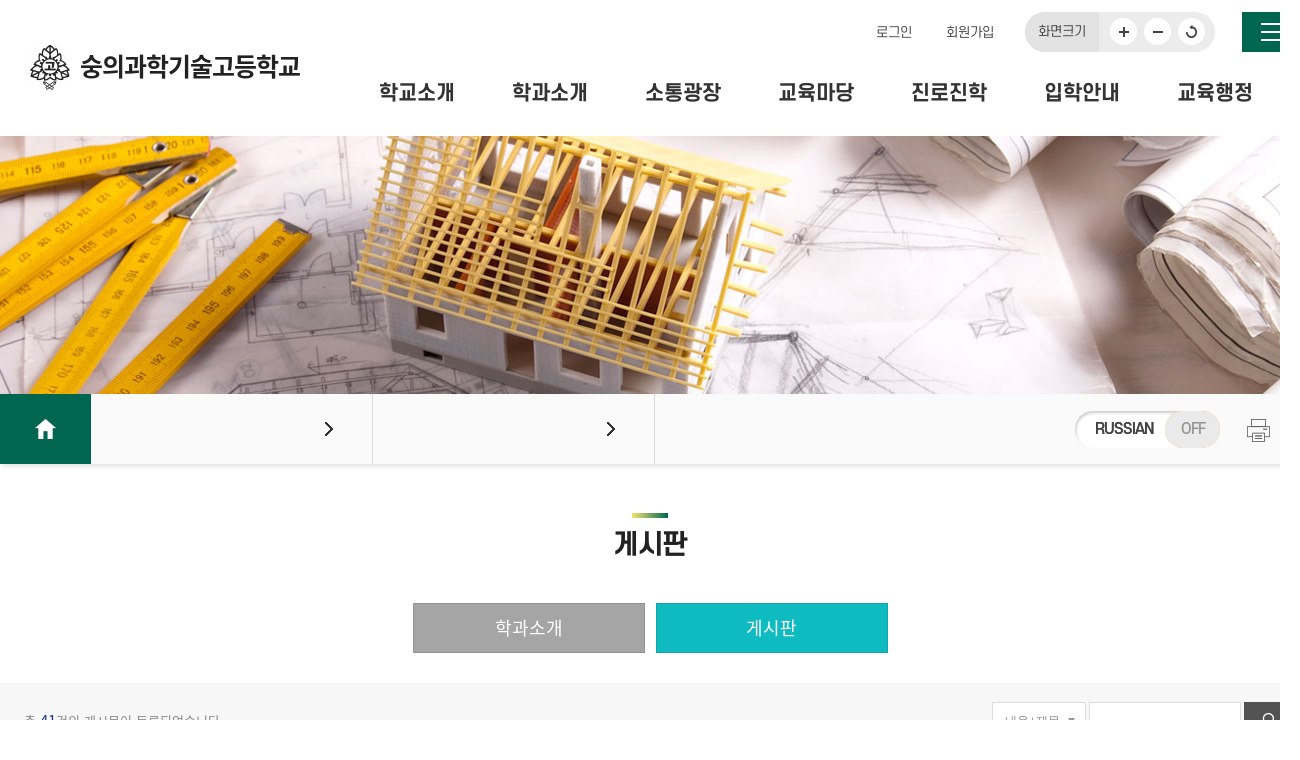

--- FILE ---
content_type: text/html; charset=utf-8
request_url: http://sst.gen.hs.kr/xboard/board.php?tbnum=8
body_size: 115593
content:
<!doctype html>
<html xmlns="http://www.w3.org/1999/xhtml" xml:lang="ko" lang="ko">
<head>
<meta http-equiv="X-UA-Compatible" content="IE=edge">
<meta charset="utf-8">
<meta name="viewport" content="user-scalable=no, initial-scale=1.0, maximum-scale=1.0, minimum-scale=1.0, width=device-width" />


<title>학과소개 &gt; 스마트드론전자과 &gt; 게시판</title>

<script type="text/javascript">
//<![CDATA[
	var dirPath = '..';
	var currLeftMenu = '';
//]]>


</script>
<script type="text/javascript" src="../lib/function.js"></script>
<script type="text/javascript" src="../lib/jquery/jquery-1.9.1.min.js"></script>
<script type="text/javascript" src="../lib/jquery/ui/jquery-ui.js"></script>
<script type="text/javascript" src="../lib/jquery/daterangepicker-master/moment.min.js"></script>
<script type="text/javascript" src="../lib/jquery/daterangepicker-master/daterangepicker.js"></script>
<link rel="stylesheet" type="text/css" href="../lib/jquery/daterangepicker-master/daterangepicker.css" />
<link rel="stylesheet" type="text/css" href="../lib/jquery/slick/slick.css" />
<link rel="stylesheet" type="text/css" href="../lib/jquery/ui/jquery-ui.css" />
<link rel="stylesheet" type="text/css" href="../lib/jquery/camera/css/camera.css" />
<link rel="stylesheet" type="text/css" href="../data_files/css/member.css" />
<!--<script type="text/javascript" src="../lib/jquery/video/video-player.js"></script>-->
<script type="text/javascript">
//<![CDATA[
	var j$ = jQuery.noConflict();	
//]]>
</script>
<script type="text/javascript" src="../data_files/skin/skin_res_1/js/common.js"></script>
<script type="text/javascript" src="../data_files/skin/skin_res_1/js/skin.js"></script>
<script type="text/javascript" src="../lib/jquery/slick/slick.js"></script>
<script type="text/javascript" src="../lib/jquery/camera/camera.js"></script>
<script type="text/javascript" src="../lib/jquery/jquery.easing.1.3.js"></script>
<script type="text/javascript" src="../lib/jquery/jquery.tm.horizon.js"></script>
<script type="text/javascript" src="../lib/jquery/quick_scroll/jquery.scrollfollow.js"></script>
<script type="text/javascript" src="../lib/fun_board.js"></script>
<script type="text/javascript" src="../lib/jquery/gallery/jquery.mousewheel-3.0.6.pack.js"></script>
<script type="text/javascript" src="../lib/jquery/gallery/jquery.fancybox.js?v=2.1.5"></script>
<script type="text/javascript" src="../lib/jquery/gallery/helpers/jquery.fancybox-buttons.js?v=1.0.5"></script>
<script type="text/javascript" src="../lib/jquery/gallery/helpers/jquery.fancybox-thumbs.js?v=1.0.7"></script>

<link rel="stylesheet" type="text/css" href="../data_files/skin/skin_res_1/css/sub.css?250414" media="screen" />
<link rel="stylesheet" type="text/css" href="../data_files/images/icon/css/font-awesome.css?v=4.4.0" />

<!--[if lte IE 7]><link href="../data_files/skin/skin_res_1/css/ie7.css" rel="stylesheet" /><![endif]-->
<link rel="stylesheet" type="text/css" href="../xboard/skin/board/style.css" />
<link rel="stylesheet" type="text/css" href="../data_files/skin/skin_res_1/css/member.css" />
<!--[if lte IE 7]><link href="../data_files/css/ie7.css" rel="stylesheet" /><![endif]-->
<!--[if lt IE 9]><link href="../data_files/css/ie9_under.css" rel="stylesheet" /><![endif]-->
<link href="../lib/jquery/gallery/jquery.fancybox.css?v=2.1.5" rel="stylesheet" />
<link href="../lib/jquery/gallery/helpers/jquery.fancybox-buttons.css?v=1.0.5" rel="stylesheet" />
<link href="../lib/jquery/gallery/helpers/jquery.fancybox-thumbs.css?v=1.0.7" rel="stylesheet" />
<link href="../data_files/skin/skin_res_1/css/print.css" rel="stylesheet" type="text/css" media="print" />


</head>


<body onload="chk_popup(); "><!--  InitializeStaticMenu('sub'); -->

<!-- 네비스킵-->
<ul id="skipnavigation">
	<li><a href="#navi1">주 메뉴 바로가기</a></li>
	<li><a href="#content">본문 바로가기</a></li>
</ul>


<div id="wrap">
<!-- 헤더 -->
	<div id="header">
		<div class="default_layout">
			<h1><a href="../main/main.php">숭의과학기술고등학교<span></span></a></h1>
            <p class="home_m"><a href="../main/main.php"><i class="fa fa-home" aria-hidden="true"></i></a></p>
			<div class="util">
				<ul class="info">
					 
					                    
						
						
							<li class="log util_ic1 layer_call"><a href="#none;"><span class="mic"><i class="fa fa-unlock-alt" aria-hidden="true"></i></span>로그인</a></li>
                            <li class="layer_join_chk"><a href="#none;">회원가입</a></li>							
						
                        
					
					
				</ul>
                <div class="top_text">
                	<p>화면크기</p>
                    <ul class="text">
                        <li class="plus"><a href="#none;" onclick="zoomIn(); return false" >화면확대</a></li>
                        <li class="minus"><a href="#none;" onclick="zoomOut(); return false"  >화면축소</a></li>
                        <li><a href="#none;" onclick="zoomReset(); return false" >원본화면</a></li>
                    </ul>
                </div>
				<p class="top_site"><a href="../sub/page.php?page_code=help_sitemap&amp;mode=sitemap">사이트맵</a></p>
			</div>
            
		<!-- 메뉴 -->
			<h2 class="hidden">주메뉴입니다.</h2>
            <div id="nav-container">
                <p class="m_nav_bg"></p>
                <p class="menu_btn"><a href="#none;" title="메뉴보기"><i class="fa fa-bars"></i></a></p>
                <div class="m_menu_btn">
                    <span class="icon-bar"></span>
                    <span class="icon-bar"></span>
                    <span class="icon-bar"></span>
                </div>
                <div id="m_nav_box">
                    <ul id="topMenu">
                        
                        <li id="topMenu1" class="menu_list "> <a href="../sub/page.php?page_code=intro_01"  id="navi1" class=" depth_link "    >학교소개</a>
                            <div id="topMenu1Sub"  class="depth_box"> 
                                
                                <ul>
                                    
                                    <li class="two_depth"><a class="depth_link2" href="../sub/page.php?page_code=intro_01"   >교직원 인사말</a>
                                        
                                    </li>
                                    
                                    <li class="two_depth"><a class="depth_link2" href="../sub/page.php?page_code=intro_02"   >학교연혁</a>
                                        
                                    </li>
                                    
                                    <li class="two_depth"><a class="depth_link2" href="../sub/page.php?page_code=intro_03"   >학교설립목적</a>
                                        
                                    </li>
                                    
                                    <li class="two_depth"><a class="depth_link2" href="../sub/page.php?page_code=intro_04"   >교훈 및 상징</a>
                                        
                                    </li>
                                    
                                    <li class="two_depth"><a class="depth_link2" href="../sub/page.php?page_code=intro_05"   >교가</a>
                                        
                                    </li>
                                    
                                    <li class="two_depth"><a class="depth_link2" href="../sub/page.php?page_code=intro_06"   >비전 선언문</a>
                                        
                                    </li>
                                    
                                    <li class="two_depth"><a class="depth_link2" href="https://www.schoolinfo.go.kr/?GS_CD=S050000154"  target="_blank" >학교알리미</a>
                                        
                                    </li>
                                    
                                    <li class="two_depth"><a class="depth_link2" href="../sub/page.php?page_code=intro_08"   >교직원 소개</a>
                                        
                                    </li>
                                    
                                    <li class="two_depth"><a class="depth_link2" href="../xboard/board.php?tbnum=1"   >학교규정</a>
                                        
                                    </li>
                                    
                                    <li class="two_depth"><a class="depth_link2" href="../sub/page.php?page_code=intro_10_01"   >학교법인 숭의학원</a>
                                        
                                        
                                        <ul class="three_depth">
                                        
                                            <li><a href="../sub/page.php?page_code=intro_10_01" class=" "   >- 설립자</a></li>
                                        
                                        
                                        
                                            <li><a href="../sub/page.php?page_code=intro_10_02" class=" "   >- 이사장 인사말</a></li>
                                        
                                        
                                        
                                            <li><a href="../xboard/board.php?tbnum=2" class=" "   >- 법인 자료실</a></li>
                                        
                                        
                                        
                                            <li><a href="../xboard/board.php?tbnum=3" class=" "   >- 행사 갤러리</a></li>
                                        
                                        
                                        
                                            <li><a href="../xboard/board.php?tbnum=4" class=" "   >- 화선 갤러리</a></li>
                                        
                                        </ul>
                                        
                                        
                                    </li>
                                    
                                    <li class="two_depth"><a class="depth_link2" href="../sub/page.php?page_code=intro_11"   >찾아오시는 길</a>
                                        
                                    </li>
                                    
                                </ul>
                                 
                            </div>
                        </li>
                        
                        <li id="topMenu2" class="menu_list "> <a href="../sub/page.php?page_code=job_07_01"  id="navi2" class="on depth_link "    >학과소개</a>
                            <div id="topMenu2Sub"  class="depth_box"> 
                                
                                <ul>
                                    
                                    <li class="two_depth"><a class="depth_link2" href="../sub/page.php?page_code=job_07_01"   >웹툰 애니메이션과</a>
                                        
                                        
                                        <ul class="three_depth">
                                        
                                            <li><a href="../sub/page.php?page_code=job_07_01" class=" "   >- 학과소개</a></li>
                                        
                                        
                                        
                                            <li><a href="../xboard/board.php?tbnum=78" class=" "   >- 게시판</a></li>
                                        
                                        </ul>
                                        
                                        
                                    </li>
                                    
                                    <li class="two_depth"><a class="depth_link2" href="../sub/page.php?page_code=job_01_01"   >조리제빵과</a>
                                        
                                        
                                        <ul class="three_depth">
                                        
                                            <li><a href="../sub/page.php?page_code=job_01_01" class=" "   >- 학과소개</a></li>
                                        
                                        
                                        
                                            <li><a href="../xboard/board.php?tbnum=7" class=" "   >- 게시판</a></li>
                                        
                                        </ul>
                                        
                                        
                                    </li>
                                    
                                    <li class="two_depth"><a class="depth_link2" href="../sub/page.php?page_code=job_02_01"   >부사관과</a>
                                        
                                        
                                        <ul class="three_depth">
                                        
                                            <li><a href="../sub/page.php?page_code=job_02_01" class=" "   >- 학과소개</a></li>
                                        
                                        
                                        
                                            <li><a href="../xboard/board.php?tbnum=6" class=" "   >- 게시판</a></li>
                                        
                                        </ul>
                                        
                                        
                                    </li>
                                    
                                    <li class="two_depth"><a class="depth_link2" href="../sub/page.php?page_code=job_03_01"   >스마트드론전자과</a>
                                        
                                        
                                        <ul class="three_depth">
                                        
                                            <li><a href="../sub/page.php?page_code=job_03_01" class=" "   >- 학과소개</a></li>
                                        
                                        
                                        
                                            <li><a href="../xboard/board.php?tbnum=8" class=" "   >- 게시판</a></li>
                                        
                                        </ul>
                                        
                                        
                                    </li>
                                    
                                    <li class="two_depth"><a class="depth_link2" href="../sub/page.php?page_code=job_04_01"   >자동차과</a>
                                        
                                        
                                        <ul class="three_depth">
                                        
                                            <li><a href="../sub/page.php?page_code=job_04_01" class=" "   >- 학과소개</a></li>
                                        
                                        
                                        
                                            <li><a href="../xboard/board.php?tbnum=9" class=" "   >- 게시판</a></li>
                                        
                                        </ul>
                                        
                                        
                                    </li>
                                    
                                    <li class="two_depth"><a class="depth_link2" href="../sub/page.php?page_code=job_05_01"   >건축인테리어과</a>
                                        
                                        
                                        <ul class="three_depth">
                                        
                                            <li><a href="../sub/page.php?page_code=job_05_01" class=" "   >- 학과소개</a></li>
                                        
                                        
                                        
                                            <li><a href="../xboard/board.php?tbnum=10" class=" "   >- 게시판</a></li>
                                        
                                        </ul>
                                        
                                        
                                    </li>
                                    
                                    <li class="two_depth"><a class="depth_link2" href="../sub/page.php?page_code=job_06_01"   >전기과</a>
                                        
                                        
                                        <ul class="three_depth">
                                        
                                            <li><a href="../sub/page.php?page_code=job_06_01" class=" "   >- 학과소개</a></li>
                                        
                                        
                                        
                                            <li><a href="../xboard/board.php?tbnum=11" class=" "   >- 게시판</a></li>
                                        
                                        </ul>
                                        
                                        
                                    </li>
                                    
                                </ul>
                                 
                            </div>
                        </li>
                        
                        <li id="topMenu3" class="menu_list "> <a href="../xboard/board.php?tbnum=5"  id="navi3" class=" depth_link "    >소통광장</a>
                            <div id="topMenu3Sub"  class="depth_box"> 
                                
                                <ul>
                                    
                                    <li class="two_depth"><a class="depth_link2" href="../xboard/board.php?tbnum=5"   >학생공지사항</a>
                                        
                                    </li>
                                    
                                    <li class="two_depth"><a class="depth_link2" href="../xhomenews/board.php?tbnum=1"   >가정통신문</a>
                                        
                                    </li>
                                    
                                    <li class="two_depth"><a class="depth_link2" href="../xboard/board.php?tbnum=12"   >(구)가정통신문</a>
                                        
                                    </li>
                                    
                                    <li class="two_depth"><a class="depth_link2" href="../xboard/board.php?tbnum=15"   >학사일정</a>
                                        
                                    </li>
                                    
                                    <li class="two_depth"><a class="depth_link2" href="../xboard/board.php?tbnum=16"   >숭의소식</a>
                                        
                                    </li>
                                    
                                    <li class="two_depth"><a class="depth_link2" href="../xboard/board.php?tbnum=17"   >학교행사(사진)</a>
                                        
                                    </li>
                                    
                                    <li class="two_depth"><a class="depth_link2" href="../xboard/board.php?tbnum=18"   >학교행사(영상)</a>
                                        
                                    </li>
                                    
                                    <li class="two_depth"><a class="depth_link2" href="../xboard/board.php?tbnum=13"   >신앙나눔</a>
                                        
                                        
                                        <ul class="three_depth">
                                        
                                            <li><a href="../xboard/board.php?tbnum=13" class=" "   >- 신앙이야기</a></li>
                                        
                                        
                                        
                                            <li><a href="../xboard/board.php?tbnum=14" class=" "   >- 주별말씀</a></li>
                                        
                                        </ul>
                                        
                                        
                                    </li>
                                    
                                    <li class="two_depth"><a class="depth_link2" href="../xboard/board.php?tbnum=69"   >분실물 신고함</a>
                                        
                                    </li>
                                    
                                    <li class="two_depth"><a class="depth_link2" href="../xboard/board.php?tbnum=29"   >학생회</a>
                                        
                                    </li>
                                    
                                    <li class="two_depth"><a class="depth_link2" href="../xboard/board.php?tbnum=23"   >사이버 건의함</a>
                                        
                                    </li>
                                    
                                    <li class="two_depth"><a class="depth_link2" href="../xboard/board.php?tbnum=20"   >학교폭력 신고함</a>
                                        
                                    </li>
                                    
                                    <li class="two_depth"><a class="depth_link2" href="../xboard/board.php?tbnum=21"   >성희롱 사이버 신고 센터</a>
                                        
                                    </li>
                                    
                                    <li class="two_depth"><a class="depth_link2" href="http://hakbumo.gen.go.kr" style="color:blue; font-weight:bold;" target="_blank" >광주학부모지원센터</a>
                                        
                                    </li>
                                    
                                </ul>
                                 
                            </div>
                        </li>
                        
                        <li id="topMenu4" class="menu_list "> <a href="../sub/page.php?page_code=education_03_06"  id="navi4" class=" depth_link "    >교육마당</a>
                            <div id="topMenu4Sub"  class="depth_box"> 
                                
                                <ul>
                                    
                                    <li class="two_depth"><a class="depth_link2" href="../sub/page.php?page_code=education_03_06"   >학교특색사업</a>
                                        
                                        
                                        <ul class="three_depth">
                                        
                                            <li><a href="../sub/page.php?page_code=education_03_06" class=" "   >- 산학일체형 도제학교</a></li>
                                        
                                        
                                        
                                            <li><a href="../sub/page.php?page_code=education_03_07" class=" "   >- 다문화가족학급</a></li>
                                        
                                        
                                        
                                            <li><a href="../sub/page.php?page_code=education_03_04" class=" "   >- 빛고을혁신학교</a></li>
                                        
                                        
                                        
                                            <li><a href="../sub/page.php?page_code=education_03_08" class=" "   >- 미래유망분야 고졸인력양성사업</a></li>
                                        
                                        
                                        
                                            <li><a href="../sub/page.php?page_code=education_03_10" class=" "   >- 전공심화동아리</a></li>
                                        
                                        
                                        
                                            <li><a href="../sub/page.php?page_code=education_03_11" class=" "   >- 빛고을학생 기술봉사단</a></li>
                                        
                                        </ul>
                                        
                                        
                                    </li>
                                    
                                    <li class="two_depth"><a class="depth_link2" href="../xboard/board.php?tbnum=24"   >학교교육과정</a>
                                        
                                    </li>
                                    
                                    <li class="two_depth"><a class="depth_link2" href="../xboard/board.php?tbnum=26"   >평가자료실</a>
                                        
                                    </li>
                                    
                                    <li class="two_depth"><a class="depth_link2" href="../xboard/board.php?tbnum=27"   >학습자료실</a>
                                        
                                    </li>
                                    
                                    <li class="two_depth"><a class="depth_link2" href="../xboard/board.php?tbnum=28"   >방과후학교</a>
                                        
                                        
                                        <ul class="three_depth">
                                        
                                            <li><a href="../xboard/board.php?tbnum=28" class=" "   >- 방과후학교 운영</a></li>
                                        
                                        
                                        
                                            <li><a href="https://www.dbdbschool.kr/go/ai/0hcxgGs" class=" "  target="_blank" >- 방과후학교 신청</a></li>
                                        
                                        </ul>
                                        
                                        
                                    </li>
                                    
                                    <li class="two_depth"><a class="depth_link2" href="../xboard/board.php?tbnum=34"   >도서관</a>
                                        
                                    </li>
                                    
                                    <li class="two_depth"><a class="depth_link2" href="../xboard/board.php?tbnum=19"   >위클래스</a>
                                        
                                    </li>
                                    
                                    <li class="two_depth"><a class="depth_link2" href="../xboard/board.php?tbnum=35"   >통합지원실</a>
                                        
                                    </li>
                                    
                                    <li class="two_depth"><a class="depth_link2" href="../xboard/board.php?tbnum=32"   >학교스포츠 클럽</a>
                                        
                                    </li>
                                    
                                    <li class="two_depth"><a class="depth_link2" href="../xboard/board.php?tbnum=25"   >교사공지사항</a>
                                        
                                    </li>
                                    
                                    <li class="two_depth"><a class="depth_link2" href="../data_files/doc/sst2024"  target="_blank" >E-BOOK</a>
                                        
                                    </li>
                                    
                                </ul>
                                 
                            </div>
                        </li>
                        
                        <li id="topMenu5" class="menu_list "> <a href="../xboard/board.php?tbnum=36"  id="navi5" class=" depth_link "    >진로진학</a>
                            <div id="topMenu5Sub"  class="depth_box"> 
                                
                                <ul>
                                    
                                    <li class="two_depth"><a class="depth_link2" href="../xboard/board.php?tbnum=36"   >취업정보</a>
                                        
                                        
                                        <ul class="three_depth">
                                        
                                            <li><a href="../xboard/board.php?tbnum=36" class=" "   >- 알림마당</a></li>
                                        
                                        
                                        
                                            <li><a href="../xboard/board.php?tbnum=37" class=" "   >- 채용정보</a></li>
                                        
                                        </ul>
                                        
                                        
                                    </li>
                                    
                                    <li class="two_depth"><a class="depth_link2" href="../xboard/board.php?tbnum=42"   >진학정보</a>
                                        
                                        
                                        <ul class="three_depth">
                                        
                                            <li><a href="../xboard/board.php?tbnum=42" class=" "   >- 공지사항</a></li>
                                        
                                        
                                        
                                            <li><a href="../xboard/board.php?tbnum=75" class=" "   >- 대입정보</a></li>
                                        
                                        
                                        
                                            <li><a href="../xboard/board.php?tbnum=41" class=" "   >- 진로뉴스</a></li>
                                        
                                        </ul>
                                        
                                        
                                    </li>
                                    
                                </ul>
                                 
                            </div>
                        </li>
                        
                        <li id="topMenu6" class="menu_list "> <a href="../sub/page.php?page_code=guide_01_01"  id="navi6" class=" depth_link "    >입학안내</a>
                            <div id="topMenu6Sub"  class="depth_box"> 
                                
                                <ul>
                                    
                                    <li class="two_depth"><a class="depth_link2" href="../sub/page.php?page_code=guide_01_01"   >입학전형</a>
                                        
                                    </li>
                                    
                                    <li class="two_depth"><a class="depth_link2" href="../xcareer"   >진로체험신청</a>
                                        
                                        
                                        <ul class="three_depth">
                                        
                                            <li><a href="../xcareer" class=" "   >- 찾아오는 학과체험</a></li>
                                        
                                        
                                        
                                            <li><a href="../sub/page.php?page_code=guide_04_02" class=" "   >- 찾아오는 학교투어</a></li>
                                        
                                        
                                        
                                            <li><a href="../xexplain" class=" "   >- 찾아가는 학교설명회</a></li>
                                        
                                        
                                        
                                            <li><a href="../sub/page.php?page_code=guide_04_04" class=" "   >- 찾아가는 체험프로그램</a></li>
                                        
                                        </ul>
                                        
                                        
                                    </li>
                                    
                                </ul>
                                 
                            </div>
                        </li>
                        
                        <li id="topMenu7" class="menu_list "> <a href="../xboard/board.php?tbnum=44"  id="navi7" class=" depth_link "    >교육행정</a>
                            <div id="topMenu7Sub"  class="depth_box"> 
                                
                                <ul>
                                    
                                    <li class="two_depth"><a class="depth_link2" href="../xboard/board.php?tbnum=44"   >행정실 공지사항</a>
                                        
                                    </li>
                                    
                                    <li class="two_depth"><a class="depth_link2" href="../xboard/board.php?tbnum=45"   >재정공개</a>
                                        
                                        
                                        <ul class="three_depth">
                                        
                                            <li><a href="../xboard/board.php?tbnum=45" class=" "   >- 예·결산서 공개</a></li>
                                        
                                        
                                        
                                            <li><a href="../xboard/board.php?tbnum=46" class=" "   >- 수의계약내역 공개</a></li>
                                        
                                        
                                        
                                            <li><a href="../xboard/board.php?tbnum=47" class=" "   >- 업무추진비 공개</a></li>
                                        
                                        
                                        
                                            <li><a href="../xboard/board.php?tbnum=48" class=" "   >- 상품권 구매내역 공개</a></li>
                                        
                                        
                                        
                                            <li><a href="../xboard/board.php?tbnum=49" class=" "   >- 신용카드 사용내역 공개</a></li>
                                        
                                        
                                        
                                            <li><a href="../xboard/board.php?tbnum=50" class=" "   >- 수익자부담경비 공개</a></li>
                                        
                                        </ul>
                                        
                                        
                                    </li>
                                    
                                    <li class="two_depth"><a class="depth_link2" href="../sub/page.php?page_code=administrator_03_03"   >학교운영위원회</a>
                                        
                                        
                                        <ul class="three_depth">
                                        
                                            <li><a href="../sub/page.php?page_code=administrator_03_03" class=" "   >- 학교운영위원회 규정</a></li>
                                        
                                        
                                        
                                            <li><a href="../sub/page.php?page_code=administrator_03_04" class=" "   >- 학교운영위원회 구성</a></li>
                                        
                                        
                                        
                                            <li><a href="../xboard/board.php?tbnum=51" class=" "   >- 공지사항</a></li>
                                        
                                        
                                        
                                            <li><a href="../xboard/board.php?tbnum=52" class=" "   >- 학교발전기금모금센터</a></li>
                                        
                                        </ul>
                                        
                                        
                                    </li>
                                    
                                    <li class="two_depth"><a class="depth_link2" href="../xboard/board.php?tbnum=62"   >학교보건</a>
                                        
                                    </li>
                                    
                                    <li class="two_depth"><a class="depth_link2" href="../xboard/board.php?tbnum=53"   >급식 게시판</a>
                                        
                                        
                                        <ul class="three_depth">
                                        
                                            <li><a href="../xboard/board.php?tbnum=53" class=" "   >- 급식 식단</a></li>
                                        
                                        
                                        
                                            <li><a href="../xboard/board.php?tbnum=54" class=" "   >- 급식 행정</a></li>
                                        
                                        
                                        
                                            <li><a href="../xboard/board.php?tbnum=55" class=" "   >- 축산물 이력 번호 조회</a></li>
                                        
                                        </ul>
                                        
                                        
                                    </li>
                                    
                                    <li class="two_depth"><a class="depth_link2" href="../xboard/board.php?tbnum=56"   >학교안전</a>
                                        
                                    </li>
                                    
                                    <li class="two_depth"><a class="depth_link2" href="../xboard/board.php?tbnum=79"   >산업안전보건게시판</a>
                                        
                                    </li>
                                    
                                    <li class="two_depth"><a class="depth_link2" href="../xboard/board.php?tbnum=57"   >불법찬조금 모금 신고</a>
                                        
                                    </li>
                                    
                                    <li class="two_depth"><a class="depth_link2" href="../sub/page.php?page_code=administrator_08"   >민원센터</a>
                                        
                                    </li>
                                    
                                    <li class="two_depth"><a class="depth_link2" href="../sub/page.php?page_code=administrator_09_01"   >정보공개</a>
                                        
                                        
                                        <ul class="three_depth">
                                        
                                            <li><a href="../sub/page.php?page_code=administrator_09_01" class=" "   >- 정보공개제도 안내</a></li>
                                        
                                        
                                        
                                            <li><a href="../sub/page.php?page_code=administrator_09_02" class=" "   >- 정보공개청구 및 처리절차</a></li>
                                        
                                        
                                        
                                            <li><a href="../sub/page.php?page_code=administrator_09_03" class=" "   >- 불복구제방법</a></li>
                                        
                                        
                                        
                                            <li><a href="../sub/page.php?page_code=administrator_09_04" class=" "   >- 비공개대상정보 세부기준</a></li>
                                        
                                        
                                        
                                            <li><a href="https://www.open.go.kr/infOthbc/infOthbc/infOthbcFee.do" class=" "  target="_blank" >- 수수료기준</a></li>
                                        
                                        
                                        
                                            <li><a href="https://www.open.go.kr/infOthbc/infOthbc/infOthbcLaword.do" class=" "  target="_blank" >- 청구서식</a></li>
                                        
                                        
                                        
                                            <li><a href="../sub/page.php?page_code=administrator_09_07" class=" "   >- 사전정보공표</a></li>
                                        
                                        
                                        
                                            <li><a href="../xboard/board.php?tbnum=58" class=" "   >- 정보목록(2014년 이전)</a></li>
                                        
                                        
                                        
                                            <li><a href="https://www.open.go.kr/othicInfo/infoList/infoList.do" class=" "  target="_blank" >- 정보목록(2014년 이후)</a></li>
                                        
                                        
                                        
                                            <li><a href="https://www.open.go.kr/othicInfo/infoList/orginlInfoList.do" class=" "  target="_blank" >- 공개대상 정보의 원문공개</a></li>
                                        
                                        
                                        
                                            <li><a href="https://www.open.go.kr" class=" "  target="_blank" >- 인터넷정보공개청구</a></li>
                                        
                                        </ul>
                                        
                                        
                                    </li>
                                    
                                </ul>
                                 
                            </div>
                        </li>
                        
                    </ul>
                </div>
         </div>
		<!-- 메뉴 -->
		</div>
	</div>
<!-- 헤더 -->
	<div id="sub_visual" class="s_job">
    </div>
    <script>
	j$(document).ready(function(){
		j$('h1').removeClass('logo_on');
		//서브메뉴{
			var twoTxt = j$('.two_leng').children('a.on').text();
			var twoLink = j$('.two_leng').children('a.on').attr('href');
			j$('.two_title a').text(twoTxt);
			j$('.two_title a').attr('href',twoLink);
		
		j$(".two_leng").each(function(){
			j$(this).find('.three_box').siblings('.two_chk').addClass('three_view');
		});
		
		j$(".three_box").each(function(){
			j$(this).parents('.two_leng').addClass('hover_view');
		});
		
		if(j$('.three_box').hasClass('on')){
			j$('.thr_view').show();
		} else {
			j$('.thr_view').hide();
		}
		
		var thrTxt = j$('.two_leng div.on').find('li.on a').text();
		var thrLink = j$('.two_leng div.on').find('li.on a').attr('href');
		var thrCont =  j$('.two_leng div.on').html();
		j$('.thr_title a').text(thrTxt);
		j$('.thr_title a').attr('href',thrLink);
		j$('.thr_view .t_menu_box').html(thrCont);
		
		var vi_text_chk = j$('h2 svg text').width();
		 
		j$(".t_menu_box .hover_view").each(function(){			
			j$(this).hover(function(){
				var ho_view = j$(this).find('.three_box').html();
				var he_chk = j$(this).position().top;
				j$('.hover_depth').html(ho_view);				
				j$('.hover_depth').show();
				j$('.hover_depth').css("top", he_chk+70);
				j$('.hover_depth').hover(function(){
					
				}, function(){
					j$('.hover_depth').hide();
					j$('.hover_depth').html('');	
				});
			}, function(){
					 
			});
		});
		
		j$(".two_leng").each(function(){
			j$(this).hover(function(){
				if(j$(this).hasClass('hover_view')){
					
				} else {
					j$('.hover_depth').hide();
					j$('.hover_depth').html('');	
				}
			}, function(){
				
			});
			
		});
		
		j$(".all_depth").hover(function(){
			
		}, function(){
			j$('.hover_depth').hide();
					j$('.hover_depth').html('');	
		});
			
		
	//}
	});
	</script>
	<div id="container">
    	<div id="sub_line">
            <div id="left">
                <div id="leftMenu">
                    <p class="s_home"><a href="../main/main.php">홈</a></p>
                    <div class="all_depth">
                        <p class="two_title"><a href="#none;"></a></p>
                        <div class="t_menu_box">
                        
                        <div id="leftMenu_job_07" class="two_leng"><a href="../sub/page.php?page_code=job_07_01"    class=" two_chk">웹툰 애니메이션과</a>
                            
                            
                            
                            <div id="leftMenu_ul1" class=" three_box">
                                <ul>
                                    
                                    <li class=""><a href="../sub/page.php?page_code=job_07_01"   >학과소개</a></li>
                                    
                                    <li class=""><a href="../xboard/board.php?tbnum=78"   >게시판</a></li>
                                    
                                </ul>
                            </div>
                            
                            
                        </div>
                    
                        <div id="leftMenu_job_01" class="two_leng"><a href="../sub/page.php?page_code=job_01_01"    class=" two_chk">조리제빵과</a>
                            
                            
                            
                            <div id="leftMenu_ul2" class=" three_box">
                                <ul>
                                    
                                    <li class=""><a href="../sub/page.php?page_code=job_01_01"   >학과소개</a></li>
                                    
                                    <li class=""><a href="../xboard/board.php?tbnum=7"   >게시판</a></li>
                                    
                                </ul>
                            </div>
                            
                            
                        </div>
                    
                        <div id="leftMenu_job_02" class="two_leng"><a href="../sub/page.php?page_code=job_02_01"    class=" two_chk">부사관과</a>
                            
                            
                            
                            <div id="leftMenu_ul3" class=" three_box">
                                <ul>
                                    
                                    <li class=""><a href="../sub/page.php?page_code=job_02_01"   >학과소개</a></li>
                                    
                                    <li class=""><a href="../xboard/board.php?tbnum=6"   >게시판</a></li>
                                    
                                </ul>
                            </div>
                            
                            
                        </div>
                    
                        <div id="leftMenu_job_03" class="two_leng"><a href="../sub/page.php?page_code=job_03_01"    class="on two_chk">스마트드론전자과</a>
                            
                            
                            
                            <div id="leftMenu_ul4" class="on three_box">
                                <ul>
                                    
                                    <li class=""><a href="../sub/page.php?page_code=job_03_01"   >학과소개</a></li>
                                    
                                    <li class="on"><a href="../xboard/board.php?tbnum=8"   >게시판</a></li>
                                    
                                </ul>
                            </div>
                            
                            
                        </div>
                    
                        <div id="leftMenu_job_04" class="two_leng"><a href="../sub/page.php?page_code=job_04_01"    class=" two_chk">자동차과</a>
                            
                            
                            
                            <div id="leftMenu_ul5" class=" three_box">
                                <ul>
                                    
                                    <li class=""><a href="../sub/page.php?page_code=job_04_01"   >학과소개</a></li>
                                    
                                    <li class=""><a href="../xboard/board.php?tbnum=9"   >게시판</a></li>
                                    
                                </ul>
                            </div>
                            
                            
                        </div>
                    
                        <div id="leftMenu_job_05" class="two_leng"><a href="../sub/page.php?page_code=job_05_01"    class=" two_chk">건축인테리어과</a>
                            
                            
                            
                            <div id="leftMenu_ul6" class=" three_box">
                                <ul>
                                    
                                    <li class=""><a href="../sub/page.php?page_code=job_05_01"   >학과소개</a></li>
                                    
                                    <li class=""><a href="../xboard/board.php?tbnum=10"   >게시판</a></li>
                                    
                                </ul>
                            </div>
                            
                            
                        </div>
                    
                        <div id="leftMenu_job_06" class="two_leng"><a href="../sub/page.php?page_code=job_06_01"    class=" two_chk">전기과</a>
                            
                            
                            
                            <div id="leftMenu_ul7" class=" three_box">
                                <ul>
                                    
                                    <li class=""><a href="../sub/page.php?page_code=job_06_01"   >학과소개</a></li>
                                    
                                    <li class=""><a href="../xboard/board.php?tbnum=11"   >게시판</a></li>
                                    
                                </ul>
                            </div>
                            
                            
                        </div>
                    
                            
                        </div>
                        <div class="hover_depth">
                            
                            </div>
                    </div>
                    <div class="thr_view">
                        <p class="thr_title"><a href="#none;"></a></p>
                        <div class="t_menu_box">
                        
                        </div>
                    </div>
                </div>
            </div>
            <ul class="page_config">
                <li class="print"><a href="#none;" target="_blank" onclick="printContent('', 'tbnum=8'); return false;" title="새창열림" >인쇄</a></li>
                
            </ul>
            <div class="box_aside">
                    <div id="google_translate_element" style="display:none;"></div>
                    <!-- "새 번역 링크 UI" -->
                    <ul class="translation-links notranslate">
                        <li class="ru_off"><a href="javascript:void(0)" data-lang="ru"><span class="def_world_txt">Russian</span><span class="wbtn">off</span></a></li>
                        <li class="ru_on"><a href="javascript:void(0)" data-lang="ko"><span class="def_world_txt">Russian</span><span class="wbtn">on</span></a></li>
                    </ul>
			</div>
            
            
            <script src="https://translate.google.com/translate_a/element.js?cb=googleTranslateElementInit"></script>

            <script type="text/javascript">
				
                /* 구글 번역 초기화 */
                function googleTranslateElementInit() {new google.translate.TranslateElement({pageLanguage: 'ko',autoDisplay: true}, 'google_translate_element');
				}

                /* 새 UI 선택 클릭 이벤트가 발생하면
                감춤 처리한 구글 번역 콤보리스트에
                선택한 언어를 적용해 변경 이벤트를 발생시키는 코드  */
                document.querySelector('.translation-links').addEventListener('click',function(event) {
                    let el = event.target;
                    if(el != null){
                        while(el.nodeName == 'FONT' || el.nodeName == 'SPAN'){el = el.parentElement;}//data-lang 속성이 있는 태그 찾기
                        const tolang = el.dataset.lang; // 변경할 언어 코드 얻기
                        const gtcombo = document.querySelector('.goog-te-combo');
                        if (gtcombo == null) {
                            alert("Error: Could not find Google translate Combolist.");
                            return false;
                        }
						
						if(tolang == "ru"){
							j$("body").addClass('ru_style');
							j$(".translation-links li.ru_off").hide();
							j$(".translation-links li.ru_on").show();
						} else {
							j$("body").removeClass('ru_style');
							j$(".translation-links li.ru_on").hide();
							j$(".translation-links li.ru_off").show();
						}
						
                        gtcombo.value = tolang; // 변경할 언어 적용
                        gtcombo.dispatchEvent(new Event('change')); // 변경 이벤트 트리거
                    }
                    return false;
                });
				
				var checkboxChk = setInterval(function() {
					var lan_chk = j$('html').attr('lang');
					if(lan_chk == "ru"){
						j$("body").addClass('ru_style');
						j$(".translation-links li.ru_off").hide();
						j$(".translation-links li.ru_on").show();
					} else {
						j$("body").removeClass("ru_style");
						j$(".translation-links li.ru_on").hide();
						j$(".translation-links li.ru_off").show();
					}	
					clearInterval(checkboxChk);
				}, 500);
				
				
            </script>
		</div>
		<div id="contentGroup">
			<div id="guideGroup">
				<h3>게시판</h3>
				<ul class="guide">
					<li class="first"><a href="../main/main.php">홈</a></li>
					<li>학과소개 &gt; 스마트드론전자과</li>
					<li class="this">게시판</li>
				</ul>
							</div>
			<div id="content">
<div id="help_tap">
	<ul>
    	<li><a href="../sub/page.php?page_code=job_03_01">학과소개</a></li>
    	<li class="on"><a href="../xboard/board.php?tbnum=8">게시판</a></li>
	</ul>
</div>

<div id="xb_list"> 
  
  <form id="xb_fm_list" name="xb_fm_list" method="post" action="board.php">
    <input type="hidden" name="mode" value="list" />
    <input type="hidden" name="XQUEDATA" value="M6MToiMSI7czo2OiJrZXlzZXQiO3M6MDoiIjtzOjEwOiJzZWFyY2h3b3JkIjtzOjA6IiI7fQ!!YTo1OntzOjU6InRibnVtIjtzOjE6IjgiO3M6NDoic0NhdCI7czoxOiIwIjtzOjQ6InBhZ2UiO3" />
	<input type="hidden" name="CSRFToken" value="CFC1CAF7F6FB94A8AEC3E779D1EC0C398B917FABCA8A46864493457ED7547208" />	
    <input type="hidden" name="tbnum" value="8" />
    <input type="hidden" name="page" value="1" />
    



    
    <div id="list_search">
    	<p class="total">총 <span>41</span>건의 게시물이 등록되었습니다.</p>
		<select name="keyset" class="xb_select" title="검색조건" id="xb_select">
			<option value="con_sub">내용+제목</option>
			<option value="CONTENTS">내용</option>
			<option value="SUBJECT">제목</option>
			<option value="W_NAME">작성자</option>
		</select>
		<input name="searchword" type="text" size="15" class="input1" title="검색어입력" />
		<input type="submit" class="list_search_btn" value="검색"  />
	</div>
	<script type="text/javascript">
		j$(document).ready(function(){
			
			j$(".boardbox_content li").each(function(){
				j$(this).find(".noti_bold span").parents("li").addClass("not_bg");
			});
		});
    </script>
    <!-- 게시물 리스트 출력 -->
    <div id="new_tablebox">
        <ul class="boardbox_header">
            <li>
                
                <p class="le40">연번</p>
                
                <p class="new_subject">제목</p>
                
                <p class="mobile_none le50">파일</p>
                
                <p class="mobile_none le80">작성자</p>
                <p class="le90">작성일</p>
                <p class="mobile_none le70">조회</p>
            </li>
        </ul>
        <ul class="boardbox_content">
             
        
        <li> 
          
          <p class="noti_bold">41</p>
          
          <p class="left new_subject"><a href="board.php?mode=view&amp;number=10602&amp;tbnum=8&amp;sCat=0&amp;page=1&amp;keyset=&amp;searchword="><img src="../xboard/skin/default_/img/dataImg1.gif" alt="일반 게시글" 
				style="margin-right:5px;"/>12월&nbsp;9일&nbsp;3학년&nbsp;기업탐방</a></p>
          
          <p class="file"> 
            <a href="board.php?mode=downpost&amp;number=10602&amp;tbnum=8&amp;sCat=0&amp;page=1&amp;keyset=&amp;searchword="><img src="../xboard/img/icons/jpg.gif" alt="KakaoTalk_20251223_114729836.jpg 다운로드" /></a><span class="file_num">+4</span>
             
            
            </p>
          
          <p class="new_writer"><a href="board.php?mode=list&amp;tbnum=8&amp;sCat=0&amp;page=1&amp;keyset=&amp;searchword=&amp;keyset=W_NAME&amp;searchword=%EB%AC%B8%EA%B8%88%EB%9D%BC" title="작성자 검색">문금라</a></p>
          <p class="new_date">2025-12-29</p>
          <p class="mobile_none">11</p> 
        </li>
        
        <li> 
          
          <p class="noti_bold">40</p>
          
          <p class="left new_subject"><a href="board.php?mode=view&amp;number=10601&amp;tbnum=8&amp;sCat=0&amp;page=1&amp;keyset=&amp;searchword="><img src="../xboard/skin/default_/img/dataImg1.gif" alt="일반 게시글" 
				style="margin-right:5px;"/>학교&nbsp;개방의&nbsp;날</a></p>
          
          <p class="file"> 
            <a href="board.php?mode=downpost&amp;number=10601&amp;tbnum=8&amp;sCat=0&amp;page=1&amp;keyset=&amp;searchword="><img src="../xboard/img/icons/jpg.gif" alt="KakaoTalk_20251223_104456406.jpg 다운로드" /></a><span class="file_num">+4</span>
             
            
            </p>
          
          <p class="new_writer"><a href="board.php?mode=list&amp;tbnum=8&amp;sCat=0&amp;page=1&amp;keyset=&amp;searchword=&amp;keyset=W_NAME&amp;searchword=%EB%AC%B8%EA%B8%88%EB%9D%BC" title="작성자 검색">문금라</a></p>
          <p class="new_date">2025-12-29</p>
          <p class="mobile_none">10</p> 
        </li>
        
        <li> 
          
          <p class="noti_bold">39</p>
          
          <p class="left new_subject"><a href="board.php?mode=view&amp;number=10308&amp;tbnum=8&amp;sCat=0&amp;page=1&amp;keyset=&amp;searchword="><img src="../xboard/skin/default_/img/dataImg1.gif" alt="일반 게시글" 
				style="margin-right:5px;"/>스마트드론전자과&nbsp;실습&nbsp;활동</a></p>
          
          <p class="file"> 
            <a href="board.php?mode=downpost&amp;number=10308&amp;tbnum=8&amp;sCat=0&amp;page=1&amp;keyset=&amp;searchword="><img src="../xboard/img/icons/jpg.gif" alt="KakaoTalk_20250828_101546683.jpg 다운로드" /></a><span class="file_num">+3</span>
             
            
            </p>
          
          <p class="new_writer"><a href="board.php?mode=list&amp;tbnum=8&amp;sCat=0&amp;page=1&amp;keyset=&amp;searchword=&amp;keyset=W_NAME&amp;searchword=%ED%95%9C%EB%93%9C%EB%A6%BC" title="작성자 검색">한드림</a></p>
          <p class="new_date">2025-08-28</p>
          <p class="mobile_none">99</p> 
        </li>
        
        <li> 
          
          <p class="noti_bold">38</p>
          
          <p class="left new_subject"><a href="board.php?mode=view&amp;number=10295&amp;tbnum=8&amp;sCat=0&amp;page=1&amp;keyset=&amp;searchword="><img src="../xboard/skin/default_/img/dataImg1.gif" alt="일반 게시글" 
				style="margin-right:5px;"/>[스마트드론전자과&nbsp;사제동행&nbsp;프로그램]&nbsp;문화체험-야구장</a></p>
          
          <p class="file"> 
            <a href="board.php?mode=downpost&amp;number=10295&amp;tbnum=8&amp;sCat=0&amp;page=1&amp;keyset=&amp;searchword="><img src="../xboard/img/icons/jpg.gif" alt="KakaoTalk_20250828_101115223.jpg 다운로드" /></a><span class="file_num">+1</span>
             
            
            </p>
          
          <p class="new_writer"><a href="board.php?mode=list&amp;tbnum=8&amp;sCat=0&amp;page=1&amp;keyset=&amp;searchword=&amp;keyset=W_NAME&amp;searchword=%ED%95%9C%EB%93%9C%EB%A6%BC" title="작성자 검색">한드림</a></p>
          <p class="new_date">2025-08-28</p>
          <p class="mobile_none">61</p> 
        </li>
        
        <li> 
          
          <p class="noti_bold">37</p>
          
          <p class="left new_subject"><a href="board.php?mode=view&amp;number=10014&amp;tbnum=8&amp;sCat=0&amp;page=1&amp;keyset=&amp;searchword="><img src="../xboard/skin/default_/img/dataImg1.gif" alt="일반 게시글" 
				style="margin-right:5px;"/>2025학년도&nbsp;1학기&nbsp;국립목포대학교&nbsp;고교&nbsp;연계&nbsp;전공&nbsp;특강</a></p>
          
          <p class="file"> 
            <a href="board.php?mode=downpost&amp;number=10014&amp;tbnum=8&amp;sCat=0&amp;page=1&amp;keyset=&amp;searchword="><img src="../xboard/img/icons/jpg.gif" alt="2025학년도1학기국립목포대학교고교연계전공특강(1).jpg 다운로드" /></a><span class="file_num">+1</span>
             
            
            </p>
          
          <p class="new_writer"><a href="board.php?mode=list&amp;tbnum=8&amp;sCat=0&amp;page=1&amp;keyset=&amp;searchword=&amp;keyset=W_NAME&amp;searchword=%ED%95%9C%EB%93%9C%EB%A6%BC" title="작성자 검색">한드림</a></p>
          <p class="new_date">2025-05-13</p>
          <p class="mobile_none">126</p> 
        </li>
        
        <li> 
          
          <p class="noti_bold">36</p>
          
          <p class="left new_subject"><a href="board.php?mode=view&amp;number=9466&amp;tbnum=8&amp;sCat=0&amp;page=1&amp;keyset=&amp;searchword="><img src="../xboard/skin/default_/img/dataImg1.gif" alt="일반 게시글" 
				style="margin-right:5px;"/>2024년&nbsp;스태츠칩팩코리아&nbsp;최종&nbsp;합격</a></p>
          
          <p class="file"> 
            <a href="board.php?mode=downpost&amp;number=9466&amp;tbnum=8&amp;sCat=0&amp;page=1&amp;keyset=&amp;searchword="><img src="../xboard/img/icons/png.gif" alt="스태츠칩팩코리아최종합격.png 다운로드" /></a><span class="file_num"></span>
             
            
            </p>
          
          <p class="new_writer"><a href="board.php?mode=list&amp;tbnum=8&amp;sCat=0&amp;page=1&amp;keyset=&amp;searchword=&amp;keyset=W_NAME&amp;searchword=%ED%95%9C%EB%93%9C%EB%A6%BC" title="작성자 검색">한드림</a></p>
          <p class="new_date">2024-10-31</p>
          <p class="mobile_none">187</p> 
        </li>
        
        <li> 
          
          <p class="noti_bold">35</p>
          
          <p class="left new_subject"><a href="board.php?mode=view&amp;number=9393&amp;tbnum=8&amp;sCat=0&amp;page=1&amp;keyset=&amp;searchword="><img src="../xboard/skin/default_/img/dataImg1.gif" alt="일반 게시글" 
				style="margin-right:5px;"/>스마트드론전자과&nbsp;취업실무중심&nbsp;진로체험학습(241011)</a></p>
          
          <p class="file"> 
            <a href="board.php?mode=downpost&amp;number=9393&amp;tbnum=8&amp;sCat=0&amp;page=1&amp;keyset=&amp;searchword="><img src="../xboard/img/icons/jpg.gif" alt="취업실무중심진로체험학습(1).jpg 다운로드" /></a><span class="file_num">+4</span>
             
            
            </p>
          
          <p class="new_writer"><a href="board.php?mode=list&amp;tbnum=8&amp;sCat=0&amp;page=1&amp;keyset=&amp;searchword=&amp;keyset=W_NAME&amp;searchword=%ED%95%9C%EB%93%9C%EB%A6%BC" title="작성자 검색">한드림</a></p>
          <p class="new_date">2024-10-15</p>
          <p class="mobile_none">194</p> 
        </li>
        
        <li> 
          
          <p class="noti_bold">34</p>
          
          <p class="left new_subject"><a href="board.php?mode=view&amp;number=9392&amp;tbnum=8&amp;sCat=0&amp;page=1&amp;keyset=&amp;searchword="><img src="../xboard/skin/default_/img/dataImg1.gif" alt="일반 게시글" 
				style="margin-right:5px;"/>숭의과학기술고등학교&nbsp;학교소개</a></p>
          
          <p class="file"> 
            <a href="board.php?mode=downpost&amp;number=9392&amp;tbnum=8&amp;sCat=0&amp;page=1&amp;keyset=&amp;searchword="><img src="../xboard/img/icons/pdf.gif" alt="2025숭의과학기술고홍보자료.pdf 다운로드" /></a><span class="file_num"></span>
             
            
            </p>
          
          <p class="new_writer"><a href="board.php?mode=list&amp;tbnum=8&amp;sCat=0&amp;page=1&amp;keyset=&amp;searchword=&amp;keyset=W_NAME&amp;searchword=%ED%95%9C%EB%93%9C%EB%A6%BC" title="작성자 검색">한드림</a></p>
          <p class="new_date">2024-10-14</p>
          <p class="mobile_none">177</p> 
        </li>
        
        <li> 
          
          <p class="noti_bold">33</p>
          
          <p class="left new_subject"><a href="board.php?mode=view&amp;number=9385&amp;tbnum=8&amp;sCat=0&amp;page=1&amp;keyset=&amp;searchword="><img src="../xboard/skin/default_/img/dataImg1.gif" alt="일반 게시글" 
				style="margin-right:5px;"/>2024&nbsp;남원&nbsp;드론전국제전&nbsp;with&nbsp;로봇&nbsp;페스티벌&nbsp;참여(241004)</a></p>
          
          <p class="file"> 
            <a href="board.php?mode=downpost&amp;number=9385&amp;tbnum=8&amp;sCat=0&amp;page=1&amp;keyset=&amp;searchword="><img src="../xboard/img/icons/jpg.gif" alt="2024남원드론전국제전with로봇(1).jpg 다운로드" /></a><span class="file_num">+3</span>
             
            
            </p>
          
          <p class="new_writer"><a href="board.php?mode=list&amp;tbnum=8&amp;sCat=0&amp;page=1&amp;keyset=&amp;searchword=&amp;keyset=W_NAME&amp;searchword=%ED%95%9C%EB%93%9C%EB%A6%BC" title="작성자 검색">한드림</a></p>
          <p class="new_date">2024-10-10</p>
          <p class="mobile_none">166</p> 
        </li>
        
        <li> 
          
          <p class="noti_bold">32</p>
          
          <p class="left new_subject"><a href="board.php?mode=view&amp;number=9384&amp;tbnum=8&amp;sCat=0&amp;page=1&amp;keyset=&amp;searchword="><img src="../xboard/skin/default_/img/dataImg1.gif" alt="일반 게시글" 
				style="margin-right:5px;"/>스마트드론전자과&nbsp;실습&nbsp;수업&nbsp;활동&nbsp;사진</a></p>
          
          <p class="file"> 
            <a href="board.php?mode=downpost&amp;number=9384&amp;tbnum=8&amp;sCat=0&amp;page=1&amp;keyset=&amp;searchword="><img src="../xboard/img/icons/jpg.gif" alt="소형무인기운영조종실습및드론축구시뮬레이션수업(1).jpg 다운로드" /></a><span class="file_num">+4</span>
             
            
            </p>
          
          <p class="new_writer"><a href="board.php?mode=list&amp;tbnum=8&amp;sCat=0&amp;page=1&amp;keyset=&amp;searchword=&amp;keyset=W_NAME&amp;searchword=%ED%95%9C%EB%93%9C%EB%A6%BC" title="작성자 검색">한드림</a></p>
          <p class="new_date">2024-10-10</p>
          <p class="mobile_none">199</p> 
        </li>
        
        <li> 
          
          <p class="noti_bold">31</p>
          
          <p class="left new_subject"><a href="board.php?mode=view&amp;number=9383&amp;tbnum=8&amp;sCat=0&amp;page=1&amp;keyset=&amp;searchword="><img src="../xboard/skin/default_/img/dataImg1.gif" alt="일반 게시글" 
				style="margin-right:5px;"/>스마트드론전자과&nbsp;학과소개</a></p>
          
          <p class="file"> 
            <a href="board.php?mode=downpost&amp;number=9383&amp;tbnum=8&amp;sCat=0&amp;page=1&amp;keyset=&amp;searchword="><img src="../xboard/img/icons/pdf.gif" alt="2024스마트드론전자과.pdf 다운로드" /></a><span class="file_num"></span>
             
            
            </p>
          
          <p class="new_writer"><a href="board.php?mode=list&amp;tbnum=8&amp;sCat=0&amp;page=1&amp;keyset=&amp;searchword=&amp;keyset=W_NAME&amp;searchword=%ED%95%9C%EB%93%9C%EB%A6%BC" title="작성자 검색">한드림</a></p>
          <p class="new_date">2024-10-10</p>
          <p class="mobile_none">190</p> 
        </li>
        
        <li> 
          
          <p class="noti_bold">30</p>
          
          <p class="left new_subject"><a href="board.php?mode=view&amp;number=9382&amp;tbnum=8&amp;sCat=0&amp;page=1&amp;keyset=&amp;searchword="><img src="../xboard/skin/default_/img/dataImg1.gif" alt="일반 게시글" 
				style="margin-right:5px;"/>스마트드론전자과&nbsp;사제동행</a></p>
          
          <p class="file"> 
            <a href="board.php?mode=downpost&amp;number=9382&amp;tbnum=8&amp;sCat=0&amp;page=1&amp;keyset=&amp;searchword="><img src="../xboard/img/icons/jpg.gif" alt="스마트드론전자과사제동행(1).jpg 다운로드" /></a><span class="file_num">+2</span>
             
            
            </p>
          
          <p class="new_writer"><a href="board.php?mode=list&amp;tbnum=8&amp;sCat=0&amp;page=1&amp;keyset=&amp;searchword=&amp;keyset=W_NAME&amp;searchword=%ED%95%9C%EB%93%9C%EB%A6%BC" title="작성자 검색">한드림</a></p>
          <p class="new_date">2024-10-10</p>
          <p class="mobile_none">203</p> 
        </li>
        
        <li> 
          
          <p class="noti_bold">29</p>
          
          <p class="left new_subject"><a href="board.php?mode=view&amp;number=9381&amp;tbnum=8&amp;sCat=0&amp;page=1&amp;keyset=&amp;searchword="><img src="../xboard/skin/default_/img/dataImg1.gif" alt="일반 게시글" 
				style="margin-right:5px;"/>제59회&nbsp;2024&nbsp;전국기능경기대회&nbsp;산업용드론제어&nbsp;직종&nbsp;장려상&nbsp;수상</a></p>
          
          <p class="file"> 
            <a href="board.php?mode=downpost&amp;number=9381&amp;tbnum=8&amp;sCat=0&amp;page=1&amp;keyset=&amp;searchword="><img src="../xboard/img/icons/jpg.gif" alt="전국기능경기대회산업용드론제어(1).jpg 다운로드" /></a><span class="file_num">+3</span>
             
            
            </p>
          
          <p class="new_writer"><a href="board.php?mode=list&amp;tbnum=8&amp;sCat=0&amp;page=1&amp;keyset=&amp;searchword=&amp;keyset=W_NAME&amp;searchword=%ED%95%9C%EB%93%9C%EB%A6%BC" title="작성자 검색">한드림</a></p>
          <p class="new_date">2024-10-10</p>
          <p class="mobile_none">165</p> 
        </li>
        
        <li> 
          
          <p class="noti_bold">28</p>
          
          <p class="left new_subject"><a href="board.php?mode=view&amp;number=9380&amp;tbnum=8&amp;sCat=0&amp;page=1&amp;keyset=&amp;searchword="><img src="../xboard/skin/default_/img/dataImg1.gif" alt="일반 게시글" 
				style="margin-right:5px;"/>2024&nbsp;제2회&nbsp;남원시장배&nbsp;전국드론축구대회&nbsp;고등부&nbsp;출전(241003)</a></p>
          
          <p class="file"> 
            <a href="board.php?mode=downpost&amp;number=9380&amp;tbnum=8&amp;sCat=0&amp;page=1&amp;keyset=&amp;searchword="><img src="../xboard/img/icons/jpg.gif" alt="남원전국드론대회드론축구(1).jpg 다운로드" /></a><span class="file_num">+4</span>
             
            
            </p>
          
          <p class="new_writer"><a href="board.php?mode=list&amp;tbnum=8&amp;sCat=0&amp;page=1&amp;keyset=&amp;searchword=&amp;keyset=W_NAME&amp;searchword=%ED%95%9C%EB%93%9C%EB%A6%BC" title="작성자 검색">한드림</a></p>
          <p class="new_date">2024-10-10</p>
          <p class="mobile_none">144</p> 
        </li>
        
        <li> 
          
          <p class="noti_bold">27</p>
          
          <p class="left new_subject"><a href="board.php?mode=view&amp;number=9379&amp;tbnum=8&amp;sCat=0&amp;page=1&amp;keyset=&amp;searchword="><img src="../xboard/skin/default_/img/dataImg1.gif" alt="일반 게시글" 
				style="margin-right:5px;"/>스마트드론전자과&nbsp;3학년&nbsp;진로&nbsp;진학&nbsp;및&nbsp;전공탐색&nbsp;프로그램_전남과학대학교(2..</a></p>
          
          <p class="file"> 
            <a href="board.php?mode=downpost&amp;number=9379&amp;tbnum=8&amp;sCat=0&amp;page=1&amp;keyset=&amp;searchword="><img src="../xboard/img/icons/jpg.gif" alt="240924_3학년진로진학체험(1).jpg 다운로드" /></a><span class="file_num">+4</span>
             
            
            </p>
          
          <p class="new_writer"><a href="board.php?mode=list&amp;tbnum=8&amp;sCat=0&amp;page=1&amp;keyset=&amp;searchword=&amp;keyset=W_NAME&amp;searchword=%ED%95%9C%EB%93%9C%EB%A6%BC" title="작성자 검색">한드림</a></p>
          <p class="new_date">2024-10-10</p>
          <p class="mobile_none">159</p> 
        </li>
        
        <li> 
          
          <p class="noti_bold">26</p>
          
          <p class="left new_subject"><a href="board.php?mode=view&amp;number=9352&amp;tbnum=8&amp;sCat=0&amp;page=1&amp;keyset=&amp;searchword="><img src="../xboard/skin/default_/img/dataImg1.gif" alt="일반 게시글" 
				style="margin-right:5px;"/>2024년&nbsp;앰코테크놀로지&nbsp;코리아&nbsp;정규직&nbsp;최종&nbsp;합격</a></p>
          
          <p class="file"> 
            <a href="board.php?mode=downpost&amp;number=9352&amp;tbnum=8&amp;sCat=0&amp;page=1&amp;keyset=&amp;searchword="><img src="../xboard/img/icons/png.gif" alt="앰코최종합격.png 다운로드" /></a><span class="file_num"></span>
             
            
            </p>
          
          <p class="new_writer"><a href="board.php?mode=list&amp;tbnum=8&amp;sCat=0&amp;page=1&amp;keyset=&amp;searchword=&amp;keyset=W_NAME&amp;searchword=%ED%95%9C%EB%93%9C%EB%A6%BC" title="작성자 검색">한드림</a></p>
          <p class="new_date">2024-10-04</p>
          <p class="mobile_none">160</p> 
        </li>
        
        
        </ul>
    
    
    </div>
    
    
    
    
    
    <ul class="button b_left">
      <li><a href="board.php?mode=list&amp;tbnum=8">목록</a></li>
      
    </ul>
    <p class="page_list_cont"><span class='page_first' >맨처음</span><span class='page_prev' >이전 5페이지</span><span class='page_on'>1</span><a href="board.php?&amp;tbnum=8&amp;sCat=0&amp;page=1&amp;keyset=&amp;searchword=&amp;page=2" class='page_num' >2</a><a href="board.php?&amp;tbnum=8&amp;sCat=0&amp;page=1&amp;keyset=&amp;searchword=&amp;page=3" class='page_num' >3</a><span class='page_next' >다음 5페이지</span><a href="board.php?&amp;tbnum=8&amp;sCat=0&amp;page=1&amp;keyset=&amp;searchword=&amp;page=3" class='page_last' >마지막</a></p>  
    
    <div class="mobile_none">

</div>
    <p class="br"></p>
  </form>
</div>

        	</div>
	</div>	</div>
</div>


<div class="log_layer">
    	<p class="log_layer_bg"></p>
		<div class="layer_login_box">
            <p class="la_close"><a href="#none;">닫기</a></p>
            <ul class="mainlog_tap">
                <li class="on"><a href="#none;" data-text="#layer_log">로그인</a></li>
                <li><a href="#none;" data-text="#layer_join">회원가입</a></li>
            </ul>
            <!-- 로그인 -->
            <div class="log_tapcontent first" id="layer_log">
            	
            	<div class="main_log_slick">               	
                    <div id="layer_login" class="ml_item">
                        <form name="fm_mem_layer_login" method='post' action="https://sst.gen.hs.kr:453/lib/loginpost.php" onsubmit="return chk_fm_mem_Layer_login(this);">
                            <input type="hidden" name="XQUEDATA" value="[base64]" />
                            <input type="hidden" name="CSRFToken" value="CFC1CAF7F6FB94A8AEC3E779D1EC0C398B917FABCA8A46864493457ED7547208" />
                            
                            <!-- 폼 데이터 검색을 위한 스크립트 시작 -->
                            <script type="text/javascript">
                            //<![CDATA[
                                function chk_fm_mem_Layer_login(fm)
                                    {	
                                        if (fm.mem_id.value=='') 
                                        {
                                            alert('아이디: 필수항목입니다.') ;
                                            fm.mem_id.focus();
                                            return false;		
                                        }
                                        else	if(fm.passwd.value=='') 
                                        {
                                            alert('비밀번호: 필수항목입니다.') ;
                                            fm.passwd.focus();
                                            return false;		
                                        }
                                        return true;
                                    }
                            //]]>
                            </script>
                            <div id="new_mainlog_cont">
                                <ul class="new_login">
                                    <li class="mem_id"><label for="Layer_mem_id">ID</label><input type="text" name="mem_id" id="Layer_mem_id" title="아이디입력" placeholder="아이디를 입력하세요." value="" /></li>
                                    <li class="mem_pw"><label for="Layer_passwd">PASSWORD</label><input type="password" name="passwd" id="Layer_passwd" title="비밀번호입력" placeholder="비밀번호를 입력하세요." autocomplete="off" /></li>
                                </ul>
                                <div class="log_guide">
                                    <p class="memory_id"><input type="checkbox" id="Layer_idSave" name="idSave" value="1"  /><label for="Layer_idSave">아이디 저장하기</label></p>
                                    <ul>
                                        <li><a href="https://sst.gen.hs.kr:453/member/index.php?mode=myid" >아이디찾기</a></li>
                                        <li><a href="https://sst.gen.hs.kr:453/member/index.php?mode=mypw" >비밀번호찾기</a></li>
                                    </ul>
                                </div>
                                <p class="btn"><input type="submit" class="btn iphone_input" value="로그인" /></p>                               
                            </div>
                        </form>
                    </div><!-- ml_item -->
                </div> 
                <!-- main_log_slick -->                	                              
        </div>
        <!-- 로그인 -->	
        <!-- 회원가입 -->
<script type="text/javascript" src="../lib/jquery/checkbox/jquery-asCheck.js"></script>
<link rel="stylesheet" type="text/css" href="../lib/jquery/checkbox/asCheck.css" />
<script language="javascript">
<!--
	j$(document).ready(function(){
		j$('#join_slick .check_ok').asCheck({
				skin: 'skin-3'
			});
		
		/*j$('#join_slick .member_select input[name=under14]').on('click',function(){
			 var layer_agree_go = j$('#la_agree').offset();
			 j$('#join_scroll_box').animate({scrollTop: layer_agree_go.top - 330},400);
			 
		});*/
		//약관 모두동의
		j$("#layer_allck .asCheck, #layer_allck label").click(function(){
			var chk = j$("#layer_all_agree").is(":checked");
			if(chk == false){
				j$("#la_agree .check .asCheck").removeClass('asCheck_checked');
				j$("#la_agree #Layer_agree1_yes").prop('checked',false);
				j$("#la_agree #Layer_agree2_yes").prop('checked',false);			
			} else {			
				j$("#la_agree .check .asCheck").addClass('asCheck_checked');
				j$("#la_agree #Layer_agree1_yes").prop('checked',true);
				j$("#la_agree #Layer_agree2_yes").prop('checked',true);			
			}			
		});
		/*스크롤 유도*/
		var layer_join_scroll = function(layer_scroll_chk){
			var layer_box_chk = j$('#join_scroll_box').height(),
			layer_height_chk = j$('#join_slick').height();
			if(layer_box_chk < layer_height_chk) {
				j$('#layer_join').addClass('img_scroll');
				if(j$('#layer_join').hasClass('img_scroll')){
					j$('#layer_join').append('<div class="layer_mouse_guide"><span></span><p>scroll</p></div>');	
				}
			} else {
				j$('#layer_join').removeClass('img_scroll');	
			}
		
		};
		
		//스크롤감지
		j$('#join_scroll_box').scroll(function(){
			// 영역의 현재 높이
			var nowHeight = j$('#join_scroll_box').scrollTop();
			// 현재 display되어있는 영역의 총 높이
			var documentHeight = j$('#join_slick').height();			
			// 보고있는 영역창의 높이
			var winHeight = j$('#join_scroll_box').height();
			
			// 진행률
			var totalProgress = (nowHeight / (documentHeight - winHeight)) * 100
			j$("#layer-scroll-progress-bar").css("width", totalProgress + "%");
			
			//스크롤 100%부터는 스크롤 유도 중지
			if(totalProgress >= 100){
				j$('#layer_join .layer_mouse_guide').hide();	
			} else {
				j$('#layer_join .layer_mouse_guide').show();	
			}
		});

		layer_join_scroll();
		
	});
		
	function underChk(obj){
		if(obj == "Y"){
			j$("#Layer_agree14_type").val('');
			j$("#parentChkVal").val('');
			j$("#parentChkTxt").html('<span>인증 필요</span><p class="submit" id="parentChkBtn"><input type="button" value="인증받기" onclick="parentChk(); return false;"  /></p>');
			j$("#imsi").css("display","block");
		}else{
			j$("#imsi").css("display","none");
			j$("#Layer_agree14_type").val('');
			j$("#parentChkVal").val('');
			j$("#parentChkTxt").html('<span>인증 필요</span><p class="submit" id="parentChkBtn"><input type="button" value="인증받기" onclick="parentChk(); return false;"  /></p>');
			j$("input:radio[name='guardian']").prop('checked',false);
			j$("#guardianYV").css("display","none");
			j$("#guardianNV").css("display","none");
		}
	}

	function guardianChk(obj){
		if(obj == "Y"){
			j$("#Layer_agree14_type").val('online');
			j$("#guardianYV").css("display","block");
			j$("#guardianNV").css("display","none");	
		}else{	
			j$("#Layer_agree14_type").val('imsi');
			j$("#parentChkVal").val('');
			j$("#parentChkTxt").html('<span>인증 필요</span><p class="submit" id="parentChkBtn"><input type="button" value="인증받기" onclick="parentChk(); return false;"  /></p>');
			j$("#guardianYV").css("display","none");
			j$("#guardianNV").css("display","block");
		}
	}

	function parentChk(){
		if (j$("#mem_parent_name").val()=='') 
		{
			alert('보호자 이름: 필수항목입니다.') ;
			j$("#mem_parent_name").focus();
			return false;		
		}
		if (j$("#mem_parent_id").val()=='') 
		{
			alert('보호자 아이디: 필수항목입니다.') ;
			j$("#mem_parent_id").focus();
			return false;		
		}
		if(j$("#mem_parent_pw").val()=='') 
		{
			alert('보호자 비밀번호: 필수항목입니다.') ;
			j$("#mem_parent_pw").focus();
			return false;		
		}

		j$.ajax({
			url : "../member/index.php?mode=parentAjax",
			data : {
					mem_parent_name:j$("#mem_parent_name").val(),
					mem_parent_id:j$("#mem_parent_id").val(),
					mem_parent_pw:j$("#mem_parent_pw").val(),
					CSRFToken:j$("#Layer_CSRFToken").val()
				},
			type : 'POST',
			dataType : 'json',
			success : function(result) {;
				if(result['ParentChk'] == "0"){
					alert(result['message']);
					j$("#mem_parent_name").focus();
				}else{
					j$("#Layer_agree14_type").val('online');
					j$("#parentChkVal").val('1');
					j$("#parentChkTxt span").addClass('pT_done');
					j$("#parentChkTxt span").text('인증완료');
				}
			}
		});
	}
	
	j$(document).ready(function(){
		/*약관동의*/
		var scrollPosition1 = j$("#la_agree").position().top;
		
		
		/*회원정보입력*/
		var scrollPosition5 = j$("#join_last").position().top;
		
		j$("#first_agree .member_select li").each(function(){				
			j$(this).find('input').change(function(){
				if(j$(this).is(":checked")){
					var under_chk = j$(this).attr('value');
					j$("#join_scroll_box").animate({
						scrollTop: scrollPosition1
					}, 500);
					if(under_chk == 'Y'){
						//Y 14세미만 포커스 시작
						/*온라인임시가입*/
						var scrollPosition2 = j$("#imsi").position().top;
						//약관동의
						j$(".allb_title span.asCheck, .allb_title label").on('click',function(){
							if(j$('.allb_title span.asCheck').hasClass("asCheck_checked")){
								//온라인임시가입
								j$("#join_scroll_box").animate({
									scrollTop: scrollPosition2
								}, 500);	
							}
						});
						
						j$("#la_agree .check1 .ag_inp .asCheck, #la_agree .check2 .ag_inp .asCheck").on('click',function(){
							if(j$('#la_agree .check1 .ag_inp .asCheck').hasClass("asCheck_checked") && j$('#la_agree .check2 .ag_inp .asCheck').hasClass("asCheck_checked")){
								//온라인임시가입
								j$("#join_scroll_box").animate({
									scrollTop: scrollPosition2
								}, 500);	
							}
						});
						
						//온라인 임시 선택
						j$("#imsi .member_select1 li").each(function(){	
							j$(this).find('input').change(function(){
								if(j$(this).is(":checked")){
									var under_chk1 = j$(this).attr('value');
									if(under_chk1 == 'Y'){
										j$("#join_scroll_box").animate({
											scrollTop: scrollPosition2 + 200
										}, 500);
									} else if(under_chk1 == 'N'){
										//임시가입
										j$("#join_scroll_box").animate({
											scrollTop: scrollPosition2 + 200
										}, 500);
									}
								}	
							});
							
						});
						
						
					} else if(under_chk == 'N'){
						//N 14세이상 포커스 시작
						//약관동의
						j$(".allb_title span.asCheck, .allb_title label").on('click',function(){
							if(j$('.allb_title span.asCheck').hasClass("asCheck_checked")){
								//온라인임시가입
								j$("#join_scroll_box").animate({
									scrollTop: scrollPosition5
								}, 500);	
							}
						});
						
						j$("#la_agree .check1 .ag_inp .asCheck, #la_agree .check2 .ag_inp .asCheck").on('click',function(){
							if(j$('#la_agree .check1 .ag_inp .asCheck').hasClass("asCheck_checked") && j$('#la_agree .check2 .ag_inp .asCheck').hasClass("asCheck_checked")){
								//온라인임시가입
								j$("#join_scroll_box").animate({
									scrollTop: scrollPosition5
								}, 500);	
							}
						});
					}
					
				}
			});	
		});	
	});
	
		
//-->
</script>

	<script type="text/javascript" src="../member/lib/mem_form_check.js"></script>
	
	<script type="text/javascript" src="../member/lib/form_mwrite_check.js"></script>
	
	
		<form name="L_form_mwrite" id="L_form_mwrite" action="https://sst.gen.hs.kr:453/member/index.php" method="post" onsubmit="return form_mwrite_checkL();">
		<input type="hidden" name="mode" value="Layer_writepost" />
		<input type="hidden" name="CSRFToken" id="Layer_CSRFToken" value="CFC1CAF7F6FB94A8AEC3E779D1EC0C398B917FABCA8A46864493457ED7547208" />	
		<input type="hidden" name="agree14_type" id="Layer_agree14_type" value="" />
		<input type="hidden" name="parentChkVal" id="parentChkVal" value="" />
		<input type="hidden" name="IdChk" id="IdChk" value="0" />
        <div class="log_tapcontent" id="layer_join">
        	<div id="layer-pro-box">
        		<div id="layer-scroll-progress-bar"></div>
            </div>
            <div id="join_scroll_box" class="join_scroll">
                <div id="join_slick">
                    <div class="join_item" id="first_agree">
                        <ul class="member_select">		
                            <li>
                                <div>
                                    <dl>
                                        <dt>만14세 미만 회원</dt>
                                        <dd>어린이 회원가입</dd>
                                    </dl>
                                    <p class="btn"><label for="Layer_under14Y"><input type="radio" name="under14" id="Layer_under14Y" value="Y" onclick="underChk(this.value);" /><span>가입</span></label></p>
                                </div>
                            </li>
                            <li class="first">
                                <div>
                                    <dl>
                                        <dt>만14세 이상 회원</dt>
                                        <dd>일반인 회원가입</dd>
                                    </dl>
                                    <p class="btn"><label for="Layer_under14N"><input type="radio" name="under14" id="Layer_under14N" value="N" onclick="underChk(this.value);" /><span>가입</span></label></p>
                                </div>
                            </li>
                        </ul>
                    </div>
                    <!-- 약관동의 -->
                    <div class="member_agree" id="la_agree">
                    		<div class="member_agree default_content allbox" id="layer_allck">
                                    <p class="allb_title"><label for="layer_all_agree">약관에 모두 동의 하시겠습니까? <span><input type="checkbox" name="layer_allagree" id="layer_all_agree" value="yes" class="check_ok"/></span></label></p>
                            </div>
                            <div class="check check1">	
                                <p class="ag_title">이용약관 <strong>* 필수</strong></p>					
                                <iframe src="../sub/page.php?page_code=help_write_agree1&no_view_case=1" name="help_agree1" title="이용약관" >
                                </iframe>
                                <p class="ag_inp"><span><input type="checkbox" name="Layer_agree1" id="Layer_agree1_yes" value="yes" class="check_ok" /></span><label for="Layer_agree1_yes">동의</label> </p>
                            </div>
                            <div class="check check2 MAT30">
                                <p class="ag_title">개인정보 수집 및 이용 안내 <strong>* 필수</strong></p>						
                                <iframe src="../sub/page.php?page_code=help_write_agree2&no_view_case=1" name="help_agree2" title="개인정보 수집 및 이용 안내">
                                </iframe>
                                <p class="ag_inp"><span><input type="checkbox" name="Layer_agree2" id="Layer_agree2_yes" value="yes" class="check_ok" /></span><label for="Layer_agree2_yes">동의</label>  </p>
                            </div>
                    </div>
                    <!-- 약관동의 -->
                    <!-- 14세미만 -->
                    <div id="imsi" style="display:none;" class="join_item">
                        
                        <ul class="member_select member_select1">	
                            <li class="first">
                                <div>
                                    <dl>
                                        <dt>온라인동의</dt>
                                        <dd>회원 가입된 <strong>보호자(법정대리인)의 <br>아이디</strong>를 통해 학생대신<br>회원가입 진행</dd>
                                    </dl>
                                    <p class="btn"><label for="Layer_guardianY"><input type="radio" name="guardian" id="Layer_guardianY" value="Y" onclick="guardianChk(this.value);" /><span>온라인동의</span></label></p>
                                </div>
                            </li>
                            <li>
                                <div>
                                    <dl>
                                        <dt>임시가입</dt>
                                        <dd><strong>보호자(법정대리인)의 부재</strong>로 <br>회원가입을 진행할 수 없을때, <strong><br>임시로 회원가입 진행</strong></dd>
                                    </dl>
                                    <p class="btn"><label for="Layer_guardianN"><input type="radio" name="guardian" id="Layer_guardianN" value="N" onclick="guardianChk(this.value);" /><span>임시가입</span></label>  </p>
                                </div>
                            </li>
                        </ul>
                        
                    </div>
                    <div id="guardianYV" style="display:none;" class="join_item">
                            <div class="default_content">
                                <div class="help_top_tip gjoin_bg">
                                    <p>홈페이지에 가입된<br><span>보호자 정보</span>를 입력해 주세요</p>
                                    <a href="../member/Agree_noipin_doc02.hwp" class="guard_doc">서면동의 확인서</a>
                                </div>
                                <div class="default_box">
                                    <table class="write01">
                                    <caption>보호자 가입정보- 이름, 아이디 비밀번호 인증</caption>
                                        <tr>
                                            <th scope="row"><label for="mem_parent_name">보호자 이름</label></th>
                                            <td class="borderRightNone"><input name="mem_parent_name" id="mem_parent_name" type="text" style="width:80%;" placeholder="보호자 이름을 입력해주세요." /></td>
                                        </tr>
                                        <tr>
                                            <th scope="row"><label for="mem_parent_id">보호자 아이디</label></th>
                                            <td class="borderRightNone"><input name="mem_parent_id" id="mem_parent_id" type="text"  style="width:80%;" placeholder="보호자 아이디를 입력해주세요."  /></td>
                                        </tr>
                                        <tr>
                                            <th scope="row"><label for="mem_parent_pw">보호자 비밀번호</label></th>
                                            <td class="borderRightNone"><input name="mem_parent_pw" id="mem_parent_pw" type="password"  style="width:80%;" autocomplete="off" placeholder="보호자 비밀번호를 입력해주세요." /></td>
                                        </tr>
                                        <tr>
                                            <th scope="row"><label for="par_chkStart">보호자 인증</label></th>
                                            <td id="parentChkTxt" class="borderRightNone">인증 필요<p class="submit" id="parentChkBtn"><input type="button" id="par_chkStart" value="인증받기" onclick="parentChk(); return false;"  /></p></td>
                                        </tr>
                                    </table>
                                    <h4 class="cStyle MAT20">아래표부턴 가입하실 학생의 정보를 입력하시면 됩니다</h4>
                                </div>
                            </div>
                    </div>
        
                    <div id="guardianNV" style="display:none;" class="join_item">
                        <h5 class="cStyle">임시가입이란?</h5>
                        <p class="cStyle2 MAT10">만 14세 미만의 회원은, 보호자(법정대리인)의 동의를 얻은 후에 회원가입을 진행할 수 있습니다. 그러나 부득이하게 보호자(법정대리인)의 동의를 받기 어려운 경우 '임시가입'을 통해 회원가입 하실 수 있습니다.<br />
                        단, '임시가입'으로 회원가입을 한 경우, 보호자(법정대리인)의 동의를 거쳐야 정상적으로 회원가입이 완료됩니다. 그러므로 보호자(법정대리인) 동의 전까지는 홈페이지 이용에 제한이 있을 수 있습니다.</p>
        
        
                        <h5 class="cStyle MAT30">임시가입시 '보호자(법정대리인) 동의 방법'<a href="../member/Agree_noipin_doc02.hwp"  class="guard_doc" >서면동의 확인서</a></h5>
                        <p class="cStyle2 MAT10">보호자(법정대리인)가 홈페이지에 회원가입을 하고, 임시 가입된 정보로 회원 로그인 하여 보호자 정보를 입력하거나, 하단의 서면동의 확인서를 다운받아 학교홈페이지 관리자 선생님께 제출해 주시면 됩니다.</p>
                        <div class="allbox check"><p><input type="checkbox" name="imsi_agree1" id="Layer_agree1_01" class="check_ok" value="yes" /> <label for="Layer_agree1_01">위의 내용에 동의합니다.</label></p></div>
                    </div>
                    <!-- 14세미만 -->   			
                        <div class="default_content">
                            <div class="default_box">
                                <p class="essential_guide"><span>*</span> 표는 필수 항목입니다.</p>
                                <table class="write01" id="join_last">
                                	<caption>14세미만 가입정보</caption>
                                    <tr>
                                        <th scope="row"><label for="LayerW_mem_id"> 아이디 <span class="essential">*</span></label></th>
                                        <td class="borderRightNone"><input name="mem_id" id="LayerW_mem_id" type="text"  style="width:30%;" class="size50"  placeholder="아이디를 입력해주세요." /><a href="./index.php?mode=idSearch&target_fm=L_form_mwrite" onclick="OpenIdCheckL(); return false;" target="_blank" title="새창열림" ><span class="btn_box">중복확인</span></a> <span class="mobile_clear">(4~15자 이내 영문, 숫자만 이용가능)</span>
                                        </td>
                                    </tr>
                                    <tr>
                                        <th scope="row"><label for="LayerW_mem_pw"> 비밀번호 <span class="essential">*</span></label></th>
                                        <td class="borderRightNone"><input name="passwd" id="LayerW_mem_pw" type="password" style="width:40%;" class="size80"   autocomplete="off" placeholder="비밀번호를 입력해주세요."  /> <span class="mobile_clear">(영문/특수문자/숫자 조합 8~15 자 이내)</span>
                                            <p class="tip_write" style="display:none;">
                                                <br />- 영문/특수문자/숫자를 <span class="FontWeightBold">2가지 종류 이상</span>으로 구성
                                                <br />- 영문/특수문자/숫자를 <span class="FontWeightBold">2가지 종류로 구성</span>하는 경우 최소 <span class="FontWeightBold">10자리 이상 입력</span>
                                                <br />- 영문/특수문자/숫자를 <span class="FontWeightBold">3가지 종류로 구성</span>하는 경우 최소 <span class="FontWeightBold">8자리 이상 입력</span>
                                            </p>
                                        </td>
                                    </tr>
                                    <tr>
                                        <th scope="row"><label for="LayerW_mem_pw1"> 비밀번호확인 <span class="essential">*</span></label></th>
                                        <td class="borderRightNone"><input name="passwd1" id="LayerW_mem_pw1" type="password" style="width:50%;" class="size80"  autocomplete="off" placeholder="비밀번호를 확인해주세요." /></td>
                                    </tr>
                                    <tr>
                                        <th scope="row"><label for="LayerW_mem_name"> 이름 <span class="essential">*</span></label></th>
                                        <td class="borderRightNone"><input name="mem_name" id="LayerW_mem_name" style="width:50%;" class="size80"   placeholder="이름을 입력해주세요." value="" type="text" size="12"  /></td>
                                    </tr>
                                    <tr>
                                        <th scope="row"><label for="LayerW_email"> 이메일 <span class="essential">*</span></label></th>
                                        <td class="borderRightNone"><input type="text" id="LayerW_email" name="email" style="width:80%;" class="size80" value="" placeholder="이메일을 입력해주세요." /></td>
                                    </tr>
                                    
                                    <tr>
                                        <th scope="row"><label for="LayerW_grpNum"> 회원그룹 <span class="essential">*</span></label></th>
                                        <td class="borderRightNone"><select name="grpNum" id="LayerW_grpNum" onkeyup="grpNum_check();" onchange="grpNum_check();">
                                                <option value=''>선택해주세요</option>
                                                <option value='2' >일반회원</option>
<option value='3' >재학생</option>
<option value='4' >교직원</option>
<option value='6' >학부모</option>
						
                                            </select>
                                            (해당 그룹이 없는 경우 일반회원으로 선택)
                                            <div id="Layer1" style="display:none;">
                                                <label for="LayerW_student_name"> 학생명 <span class="essential">*</span></label>
                                                <input type="text" name="student_name" id="LayerW_student_name" size="12" value="" />
                                            </div>
                                            <div id="Layer2" style="display:none;">
                                                
                                                
                                                <select name="grade" id="LayerW_grade">
                                                    <option value=''>선택</option>
                                                    <option value='1'>1학년</option>
<option value='2'>2학년</option>
<option value='3'>3학년</option>
<option value='4'>4학년</option>
<option value='5'>5학년</option>
<option value='6'>6학년</option>
<option value='7'>7학년</option>
<option value='8'>8학년</option>
<option value='9'>9학년</option>
<option value='10'>10학년</option>
<option value='11'>11학년</option>
<option value='12'>12학년</option>
<option value='13'>13학년</option>
<option value='14'>14학년</option>

                                                </select>
                                                <select name="class_" title="반 선택">
                                                    <option value=''>선택</option>
                                                    <option value='1' >1반</option>
<option value='2' >2반</option>
<option value='3' >3반</option>
<option value='4' >4반</option>
<option value='5' >5반</option>
<option value='6' >6반</option>
<option value='7' >7반</option>
<option value='8' >8반</option>
<option value='9' >9반</option>
<option value='10' >10반</option>

                                                </select>
                                                <select name="bunho" title="번호 선택">
                                                    <option value=''>선택</option>
                                                    <option value='1' >1번</option>
<option value='2' >2번</option>
<option value='3' >3번</option>
<option value='4' >4번</option>
<option value='5' >5번</option>
<option value='6' >6번</option>
<option value='7' >7번</option>
<option value='8' >8번</option>
<option value='9' >9번</option>
<option value='10' >10번</option>
<option value='11' >11번</option>
<option value='12' >12번</option>
<option value='13' >13번</option>
<option value='14' >14번</option>
<option value='15' >15번</option>
<option value='16' >16번</option>
<option value='17' >17번</option>
<option value='18' >18번</option>
<option value='19' >19번</option>
<option value='20' >20번</option>
<option value='21' >21번</option>
<option value='22' >22번</option>
<option value='23' >23번</option>
<option value='24' >24번</option>
<option value='25' >25번</option>
<option value='26' >26번</option>
<option value='27' >27번</option>
<option value='28' >28번</option>
<option value='29' >29번</option>
<option value='30' >30번</option>
<option value='31' >31번</option>
<option value='32' >32번</option>
<option value='33' >33번</option>
<option value='34' >34번</option>
<option value='35' >35번</option>
<option value='36' >36번</option>
<option value='37' >37번</option>
<option value='38' >38번</option>
<option value='39' >39번</option>
<option value='40' >40번</option>
<option value='41' >41번</option>
<option value='42' >42번</option>
<option value='43' >43번</option>
<option value='44' >44번</option>
<option value='45' >45번</option>
<option value='46' >46번</option>
<option value='47' >47번</option>
<option value='48' >48번</option>
<option value='49' >49번</option>
<option value='50' >50번</option>
<option value='51' >51번</option>
<option value='52' >52번</option>
<option value='53' >53번</option>
<option value='54' >54번</option>
<option value='55' >55번</option>
<option value='56' >56번</option>
<option value='57' >57번</option>
<option value='58' >58번</option>
<option value='59' >59번</option>
<option value='60' >60번</option>
<option value='61' >61번</option>
<option value='62' >62번</option>
<option value='63' >63번</option>
<option value='64' >64번</option>
<option value='65' >65번</option>
<option value='66' >66번</option>
<option value='67' >67번</option>
<option value='68' >68번</option>
<option value='69' >69번</option>
<option value='70' >70번</option>
<option value='71' >71번</option>
<option value='72' >72번</option>
<option value='73' >73번</option>
<option value='74' >74번</option>
<option value='75' >75번</option>
<option value='76' >76번</option>
<option value='77' >77번</option>
<option value='78' >78번</option>
<option value='79' >79번</option>
<option value='80' >80번</option>
<option value='81' >81번</option>
<option value='82' >82번</option>
<option value='83' >83번</option>
<option value='84' >84번</option>
<option value='85' >85번</option>
<option value='86' >86번</option>
<option value='87' >87번</option>
<option value='88' >88번</option>
<option value='89' >89번</option>
<option value='90' >90번</option>
<option value='91' >91번</option>
<option value='92' >92번</option>
<option value='93' >93번</option>
<option value='94' >94번</option>
<option value='95' >95번</option>
<option value='96' >96번</option>
<option value='97' >97번</option>
<option value='98' >98번</option>
<option value='99' >99번</option>

                                                </select>
                                                &nbsp;<label for="LayerW_grade">(학생, 학부모인 경우에만)</label><br />
                                                
                                            </div>
                                        </td>
                                    </tr>
                                </table>							
                            </div>
                            <ul class="button b_left">
                                <li class="submit"><input type="submit" value="확인" /></li>
                            </ul>
                        </div>
                        
                    </div>
                    <!-- join_slick -->
				</div>
                <!-- join_scroll끝 -->
        </div>
		</form>
        <!-- 회원가입 -->	            
        <!-- tabcontent -->           
	</div>
</div>


<div id="footerGroup">
	<div id="footer">
		<div class="f_util"> 
			<ul>
				<li><a href="../main/main.php">홈으로</a></li>
				 
				
				<li><a href="../member/index.php?mode=login&amp;targetUrl=L3hib2FyZC9ib2FyZC5waHA-dGJudW09OA!!">로그인</a></li>
				<li><a href="../member/index.php?mode=write">회원가입</a></li>
				
				<li><a href="../sub/page.php?page_code=help_sitemap&mode=sitemap">사이트맵</a></li>
			</ul>
			<p class="first_top_go notranslate"><a href="#none;">TOP</a></p>
		</div>
		<ul class="f_menu">			
			<li class="private"><a href="../sub/page.php?page_code=help_08">개인정보처리방침</a></li>
			<li><a href="../sub/page.php?page_code=help_09">영상정보처리기기운영·관리방침</a></li>
			<li><a href="../sub/page.php?page_code=help_10">저작권신고 및 보호규정</a></li>
            <li class="last"><a href="../sub/page.php?page_code=intro_11">찾아오시는길</a></li>
		</ul>
        <div id="quick">
                <p class="title">관련사이트</p>
                <div class="quick_list">
                    <ul>
                    
                        <li><a href="https://eduup.gen.go.kr/" target="_blank"  >광주광역시교육연수원</a></li>
                    
                        <li><a href="https://career.go.kr/cnet/front/main/main.do" target="_blank"  >광주직업교육넷</a></li>
                    
                        <li><a href="http://geris.gen.go.kr/" target="_blank"  >광주광역시교육연구정보원</a></li>
                    
                        <li><a href="http://www.gen.go.kr/" target="_blank"  >광주광역시교육청</a></li>
                    
                        <li><a href="https://edhc.gen.go.kr/" target="_blank"  >광주교육시민협치진흥원설립추진단</a></li>
                    
                    </ul>
                    
                </div>
		</div>
		<p class="address">우편번호 : 61679 / 주소 : 광주광역시 남구 오방로 34-13(방림동 50-3)<span class="tell">대표번호 062) 606-5800(09:00~17:00), 교무실 062) 606-5820(09:00~17:00), 행정실 062) 606-5810(09:00~17:00), 당직실 062) 606-5899(평일 야간, 휴일)</span><span class="copy">팩스 : 교무실 062) 676-9910 행정실 : 062) 672-9919 Copyright (c) 숭의과학기술고등학교 All right reserved.</span></p>
	</div>
</div>
<div id="layerPopupView">
</div>
</body>
</html>

<!-- <br /><span style="color:#000000">Time:0.05sec | Memory:</span> -->

--- FILE ---
content_type: text/html; charset=utf-8
request_url: http://sst.gen.hs.kr/sub/page.php?page_code=help_write_agree1&no_view_case=1
body_size: 14414
content:
<div style="font-family:돋움;text-decoration: none; font-size: 10pt; padding:3px 0 0 10px;">
			<p>제1장 총 칙<br>

제1조【목적】이 약관은 숭의고등학교 (이하 "학교"라 한다) 홈페이지(이하 "서비스"라 한다)의 이용조건 및 절차에 관한 사항 및 필요한 사향을 규정함을 목적으로 합니다.<br><br>

제2조【약관의 효력과 변경】<br>
1. 학교는 이용자가 본 약관 내용에 동의하는 것을 조건으로 이용자에게 서비스를 제공하게 되며 이때 이 약관이 우선적으로 적용됩니다.<br>
2. 학교는 사정변경의 경우와 운영상 중요사유가 있을 때 약관을 변경할 수 있으며 , 변경된 약관은 서비스 화면에 게재하거나 가타의 방법으로 회원들에게 공지함으로써 효력을 발생합니다.3. 이 서비스의 회원이 개정된 약관에 동의하지 않는 경우 회원은 회원가입을 취소할 수 있으며, 별도의 이의 없이 이 서비스를 계속 이용하는 경우에는 변경된 약관에 동의한 것으로 간주 됩니다.제3조【약관외 준칙이 약관에 명시되지 않은 사항이 관계법령에 규정되어 있을 경우에는 그 규정에 따릅니다.제 4조【용어의 정의】이 약관에서 사용하는 용어의 정의는 다음과 같습니다. 1. 이용자: 이 약관에 따라 학교가 제공하는 서비스를 받는 자<br>
3. 가입: 당사가 제공하는 신청서 양식에 해당 정보를 기입하고, 본 약관에 동의하여 서비스 이용 계약을 하는 행위<br>
4. 회원: 학교에게 개인정보를 제공하여 회원 등록을 한 자로써 본 약관에 따라 당사의 서비스를 이용할 수 있는 자<br>
5. 회원(ID): 회원 식별과 이용자의 서비스 이용의 위하여 이용하는 문자와 숫자의 조합<br>
6. 비밀번호: 부여된 이용자번호와 일치된 이용자임을 확인하고 이용자 자신의 비밀번호를 위하여 이용자 자신이 선정한 문자와 숫자의 조합.<br>
7. 서비스: 이용자가 서비스 기능을 이용하여 전체 혹은 일부분 이용하는 것<br>
8. 이용신청: 서비스 이용계약을 체결하기 위한 청약의 의사 표시<br>
9. 이용승낙: 이용신청에 대한 관리자의 승낙 의사 표시<br><br>

제2장 이용계약의 체결<br><br>

제5조 【이용계약의 성립】<br>
1. 이용 계약은 웹페이지를 통하여 이용자의 이용신청에 대한 서비스관리자 이용승낙에 의하여 성립합니다.<br>
2. 이용 계약의 성립은 신청자가 온라인으로 당사의 회원 가입 신청양식에 요구사항을 기입한 후 서비스관리자가 이용 승낙한 시점으로부터입니다.<br><br>

제6조 【이용신청】<br>
1. 이용신청은 개인이 온라인을 통하여 신청하며 학교가 전화, 팩스, 등을 통하여 이용신청이 가능 하도록 제공할 경우에는 이를 통하여 이용신청을 할 수 있습니다.<br>
2. 서비스를 이용하고자 하는 자가 민법상의 미성년자, 한정치산자인 경우는 법정대리인 (보호자)의 동의서를 제출하여야 합니다. 단 학교 또는 관리자는 다른 방법으로 법정대리인의 사전동의를 확인하면 동의서 제출을 면제할 수 있습니다.<br><br>

제7조 【이용신청의 승락 및 거절】<br>
1. 서비스 관리자는 이용자가 이용자로 가입 시 필수사항을 정확히 기재한 것을 전제로 이용신청을 승낙합니다. 추가(선택)항목은 이용자 가입 신청자의 자유선택에 따라 임으로 기재 여부를 결정 할 수 있습니다.<br>
2. 서비스 관리자는 이용자가 필수사항을 기재하지 않거나 불필요한 이용자임이 밝혀지면 이용신청을 거절 또는 거부 할 수 있다.제8조 【계약사항의 변경】이용자는 이용신청시 기재한 사항이 변경되었을 경우에는 반드시 온라인 변경신청 및 수정을 해야 하고, 이러한 변경사항에 대한 수정을 하지 않은 것이 학교에 의해 판명된 경우 학교는 이용자 가입을 취소할 수 있습니다. 
<br><br>
제3장 계약 당사자의 의무와 권리<br><br>

제9조 【학교의 의무와 권리】<br>
1. 학교는 서비스 제공과 관련하여 취득한 회원개인의 신상 정보를 당해 회원의 동의 없이 목적 외의 이용이나 제 3자에게 제공할 수 없습니다. 단 전기통신기본법, 기타 법률의 규정에 의한 국가기관 혹은 이에 준하는 기관의 요구가 있는 경우, 범죄 수사상 목적이 있거나 정보통신 윤리위원회의 공익적 목적에 의한 요청이 있는 경우와 기타 관계법령에서 정한 절차에 따른 요청이 있는 경우는 그러하지 아니합니다.2. 학교는 회원 데이터베이스의 관리 및 보수 그리고 보안에 책임을 집니다. 단 천재지변, 전쟁, 학교의 충분한 보안노력에도 불구하고 고도의 기술적인 해킹 등에 의한 문제 발생시는 그러하지 아니합니다.제10조 【이용자 의무와 권리】1. 이용자는 서비스를 이용할 때 다음 각 호의 행위를 하지 않아야 합니다. 1) 다른 회원의 아이디를 부정하게 사용하는 행위<br>
2) 서비스에서 얻은 정보를 학교의 사전 승낙 없이 이용자의 이용 이외의 목적으로 복제하거나 이를 출판 또는 방송 등에 사용하거나 제3자에게 제공하는 행위<br>
3) 음란, 폭력 등 공공질서 및 미풍양속에 위반되는 내용이나 타인의 프라이버시를 침해할 수 있는 내용 등을 전송, 게시, 메일　또는 기타의 방법으로 전송하는 행위<br>
4) 타인의 저작권, 특허, 상표, 기타 지적재산권을 침해하는 내용을 전송 ,게시, 메일또는 기타의 방법으로 전송하는 행위<br>
5) 다른 회원 또는 제3자를 비방하여 명예를 손상시키는 행위<br>
6) 범죄와 결부 된다고 객관적으로 판단되는 행위<br>
7) 기타 관계법령에 위배되는 행위<br>
2. 이용자는 이 약관에서 규정하는 사항과 학교가 서비스 공지사항에 게시하거나 별도로 공지한 이용 제한 사항을 준수하여야 합니다.3. 이용자는 서비스의 이용권한, 기타 이용계약상의 지위를 타인에게 유,무상으로 양도, 증여, 대여할 수 없습니다.4. 이용자는 학교의 허락없이 영리를 목적으로 하는 스팸성 또는 광고성의 내용을 메일로 발송하거나 자신 또는 다른 회원의 웹사이트에 게시할 수 없습니다. 이로 인하여 학교 및 다른 회원이 입은 손해는 회원이 100% 부담해야 합니다.5. 이용자는 항상 자신의 개인신상정보가 변경되면 즉시 서비스 화면을 이용하여 변경사항을 통보할 의무를 집니다.6. 위 각 항의 이용자 의무 위반으로 인해 발생한 학교의 손해에 대하여 회원은 이를 배상할 책임이 있습니다. 회원이 의무사항을 전부 또는 일부라도 지키지 아니하면 학교는 일방적 의사표시로서 계약을 해지합니다. 계약 해지는 회원에게 사전 통보 없이 학교에서 임의로 가능하며 그 해당 사실을 이메일로 발송하여 통보할 수 있습니다.
<br><br>
제4장 서비스 이용<br><br>

제11조 【서비스 이용】<br>
1. 이용자는 본 약관에 규정된 사항을 준수하여 서비스를 이용합니다.2. 본 약관에 명시되지 않은 서비스 이용에 관한 사항은 회사가 정하여 서비스 안내에 게시하거나 또는 별도로 공지하는 내용에 따릅니다.<br><br>

제12조 【아이디와 비밀번호 관리에 대한 의무】<br><br>
1. 로그인에 사용되는 아이디와 비밀번호에 관한 모든 관리책임은 회원에게 있습니다. 회원에게 부여된 아이디 와 비밀번호의 관리소홀, 부정사용에 의하여 발생하는 모든 결과 에 대한 책임은 회원에게 있습니다. <br>
2. 자신의 아이디와 비밀번호가 부정하게 사용된 경우 회원은 반드시 학교에게 그 사실을 통보해야 합니다.<br><br>

제13조 【게시물에 대한 저작권】회원의 웹사이트에 게재된 자료에 대한 권리는 다음 각 항목과 같습니다. <br>
1. 게시물에 대한 권리와 책임은 게시자에게 있으며 학교는 게시자의 동의 없이는 이를 서비스 내 게재 이외에 영리적 목적으로 사용할 수 없습니다. <br>
단, 비영리적인 경 우에는 그러하지 아니하며 또한 서비스 제공자는 서비스내의 게재권을 갖습니다.<br>
2. 회원은 서비스를 이용하여 얻은 정보를 가공, 판매하는 행위 등 서비스에 게재된 자료를 상업적으로 이용할 수 없습니다.<br>
3. 게시물은 게시자의 책임 하에 게시된 것으로서 학교는 그 게시물의 내용에 대해 책임이 일체 없으며, 관련법에서 특정한 경우 이외에 학교는 정기적인 모니터링을 통해 이를 검사하여야 할 의무를 부담 하지 아니하며, 그 적법성 문제로 인한 모든 민,형사상 책임소재는 게시자 자신이 이를 부담하여야 한다.<br>
4. 학교는 다음의 호에 해당하는 게시물이나 자료는 사전 통지 없이 삭제할 수 있습니다.<br>
1) 다른 회원 또는 제 3자를 비방하거나 명예를 훼손하는 내용의 경우<br>
2) 공공질서 및 미풍양속에 위배되는 경우<br>
3) 범죄적 행위에 결부된다고 인정되는 경우<br>
4) 학교 또는 타인의 저작권 등 기타 지적 재산권을 침해하는 경우<br>
5) 회원이 음란, 폭력, 자살 등 불건전한 내용을 게재하거나 그러한 사이트를 링크하는 경우<br>
6) 기타 관련 법령에 위배된다고 판단되는 경우<br><br>

제14조 【서비스 이용시간】<br>
1. 서비스의 이용은 학교의 업무상 또는 기술상 특별한 지장이 없는 한 연중무휴,1일 24시간을 원칙 으로 합니다. 단, 정기 점검 등의 필요로 학교가 정한 날이나 시간은 그렇치 않습니다.<br>
2. 학교는 서비스의 일정부분에 대하여 각 부분별로 이용가능시간을 정할 수 있으며, 이 경우 서비스 제공자는 그 내용을 서비스 안내에 게시하거나 별도로 사전에 공지하여야 합니다.<br><br>

제15조 【서비스 이용책임】<br>회원은 학교가 제공하는 서비스를 이용하여 회원의 의무에 위배되는 행위나 해킹, 돈 벌기 광고, 음란 사이트 운영을 통한 행위, 상용 소프트웨어 불법배포, 기타 법규나 이 약관에 저촉되는 상품 판매 등의 영업활 동을 할 수 없습니다. 이를 위반한 회원의 행위로 인한 손실이나 기타 그로 인하여 타인에게 지게 되는 의무는 모두 그 위반행위를 한 회원이 부담하며 이로 인해 당해 회원이 형벌 기타 법률적인 제제를 받더라도 서비스 제 공자는 책임을 지지 않습니다.제16조 【서비스 제공의 중지 】학교는 다음 각호에 해당하는 경우 서비스 제공을 중지 할 수 있습니다. <br>1) 서비스용 설비의 보수 등 공사로 인한 부득이한 경우<br>
2) 전기통신사업법에 규정된 기간통신사업자가 전기통신 서비스를 중지했을 경우<br>
3) 기타 불가항력적 사유가 있는 경우<br><br>

제 5장 계약 해지 및 이용제한<br><br>
제17조 【계약의 합의 해지】<br>
1. 회원이 이용계약을 해지하고자 하는 때에는 회원 탈퇴 기능을 이용하거나 학교 이메일로 통보하여 알리면 됩니다.<br>
2. 학교는 회원의 의무에 위배되는 행위를 하였을 경우 사전 통지 없이 이용계약을 해지하거나 또는 기간을 정하여 서비스 이용을 중지할 수 있습니다. <br>
3. 학교의 사업상의 사정으로 인하여 부득이 서비스를 중단하게 될 경우 학교는 서비스 메인 메인화면에 그 사항을 1주일 전의 기간부터 공지함으로써 전체 회원에 대한 해지통고에 갈음할 수 있다. <br><br>

제 6장 손해배상 및 기타<br>
제18조 【손해배상】이용자는 본 서비스 이용을 방해하여 발생한 학교의 모든 손해를 배상할 책임을 집니다. <br><br>

제19조 【면책 조항】<br>
1. 학교는 천재지변 또는 이에 준하는 불가항력으로 인하여 서비스를 제공할 수 없는 경우에는 서비스 제공에 관한 책임이 면제됩니다.<br>
2. 학교는 이용자의 귀책사유로 인한 서비스 이용의 장애에 대하여 책임을 지지 않습니다. 3. 학교는 이용자가 서비스에 게재한 정보, 자료, 사실의 신뢰도, 정확성 등 내용에 관하여는 책임을 지지 않습니다.학교는 회원과 회원 간에 발생하는 모든 법적 및 도의적 분쟁에 대하여 일체의 책임을 지지 않습니다. <br><br>

제20조【분쟁 해결】<br>
1. 학교는 이용자가 제기하는 서비스에 관한 의견이나 불만을 반영하고 불편한 점을 시정하기 위하여 필요한 전담 부서를 설치, 운영합니다. <br>
2. 학교는 이용자로부터 접수받는 불만사항 및 의견을 최대한 수렴한 후 처리합니다.<br>
3. 학교와 이용자간에 발생한 분쟁은 전자거래기본법 제32조 및 동 시행령16조에 의하여 설치된 전자 거래분쟁조정위원회 조정에 따를 수 있습니다. <br><br>

제21조【재판권 및 준거법】<br>
1. 학교와 이용자간에 발생한 전자거래 분쟁에 관한 소송은 학교의 본점 소재지를 관할하는 법원을 전속 관할 법원으로 합니다. <br>
2. 학교와 이용자간에 제기된 전자거래상의 문제로 인한 소송에는 대한민국 법을 적용합니다.<br>
3. 학교는 이용자가 약관을 위반해서 생긴 타 회원 , 제 3자와의 모든 분쟁에 대한 책임을 지지 않습니다.<br><br>
부칙 (시행일) <br>

(시행일) 이 약관은 2014년 01월 01일 부터 시행합니다. </p>

</div> 

--- FILE ---
content_type: text/html; charset=utf-8
request_url: http://sst.gen.hs.kr/sub/page.php?page_code=help_write_agree2&no_view_case=1
body_size: 1581
content:
<div style="font-family:돋움;text-decoration: none; font-size: 10pt; padding:3px 0 0 10px;">
			<p>1. 수집하는 개인정보 항목 <br>
가. 자동으로 수집ㆍ저장되는 항목 여러분이 홈페이지를 이용할 경우 다음의 정보는 <br>

    자동적으로 수집·저장됩니다. <br>

  - 접속로그, 쿠키, 접속IP정보<br>

 나. 웹 서식 및 서면을 통한 수집정보 홈페이지는 회원가입 시 다음과 같은 개인정보를 
    수집하고 있습니다. <br>

: 성명, 아이디, 비밀번호, 이메일, 회원그룹<br>
만 14세 미만 회원 : 온라인 동의 시(법정대리인 정보-아이디/이름), 서면 동의 시
    (법정대리인 동의서류) <br><br>

2. 개인정보의 수집 및 이용 목적 <br>
 가. 성명, 아이디, 비밀번호, 이메일 : 개인 식별을 위한 기초자료로 사용됩니다. <br>
나. 회원그룹 : 홈페이지 이용을 위한 기초자료로 사용됩니다.<br>
다. 이메일, 비밀번호변경질문, 비밀번호답변 : 본인인증, 비밀번호 분실시 확인 및 안내를 위한 자료로 사용됩니다. <br><br>

3. 개인정보 보유 및 이용기간 <br>
 2년 (2년 주기로 재동의 여부를 파악하고, 동의하지 않을 경우 
   지체없이 파기)→ 졸업/회원탈퇴시 까지<br><br>

4. 거부권 및 불이익 <br>
 회원은 위 개인정보 수집 및 이용에 대해 동의를 거부할 수 있으며 , 동의 거부 시 회원가입 처리가 되지 않습니다.</p>

</div> 

--- FILE ---
content_type: text/css
request_url: http://sst.gen.hs.kr/data_files/css/member.css
body_size: 47125
content:
@charset "utf-8";

body.member {background:#fff;}
body.member input[placeholder],
body.member input[type="submit"] {font-family: "맑은 고딕",Malgun Gothic, Nanum Gothic,"나눔 고딕";}

/*//////////////////////////////////////////////////////////////////////////////////공통//////////////////////////////////////////////////////////////////////////////////*/


/*사이즈 공통*/
body.member .default_layout {width:740px; margin:0 auto; position:relative;}
body.member .default_layout h4{position:absolute; top:120px; left:0px; font-size:43px; color:#333333; font-weight:normal; padding:5px 0 0 75px;}
body.member .default_layout h4 i.fa{position:absolute; left:0px;  color:#03a2aa; font-size:70px;}
body.member .default_layout h4 span{clear:both; display:block; font-size:17px; color:#666666; padding:15px 0 0 5px;}


/*센터 공통*/
body.member .default_center {background-color:#04b9c2; background-image:url(../images/member/center_dot.png); padding:10px 0px 10px; box-shadow:inset 0px 1px 8px rgba(0,0,0,0.1),inset 0px -1px 8px rgba(0,0,0,0.1); }


/*공통 공 박스*/
body.member .default_box {position:relative;}

/*공통 공 박스*/
body.member .default_content {position:relative; width:740px; margin:30px auto 0px;  background:#fff; border:1px #dbdbdb solid; overflow:hidden;}

/*공통 공 박스*/
body.member .help_top_tip {margin-top:40px; margin-bottom:-30px; padding-bottom:10px; background:#fff; border:1px #d5d5d2 solid; border-top:2px #218f95 solid;  overflow:hidden;}
body.member .help_top_tip dt{padding:10px 30px; font-size:14px; font-weight:bold; color:#0e757b;}
body.member .help_top_tip dd{padding:0 30px 0 50px; font-size:12px; line-height:18px; margin-bottom:5px;  background:url(../images/member/member_join_tip_dot.png) 30px 4px no-repeat;}


/*공톤버튼*/
body.member .member_common_btn{text-align:center; margin:15px 0px 0px;}
body.member .member_common_btn li{display:inline-block; margin:0 5px;}

.default_submit[type="submit"],
.default_submit[type="button"] {cursor:pointer; display:inline-block; width:160px; height:47px; font-size:14px; line-height:47px; border-radius:5px; font-weight:bold; border:0px;  border-bottom:2px #0a5a5f solid; background:#0e757b; color:#fff; vertical-align:top;}


/*확인 종류*/
body.member .default_btn01 {display:inline-block; width:160px; height:45px; font-size:14px; line-height:45px; border-radius:5px; font-weight:bold;   border-bottom:2px #0a5a5f solid; background:#0a5a5f; color:#fff; vertical-align:top;}
/*취소 종류*/
body.member .default_btn02 {display:inline-block; width:160px; height:45px; font-size:14px; line-height:45px; border-radius:5px; font-weight:bold;   border-bottom:2px #666 solid; background:#8d8d8d; color:#fff; vertical-align:top;}

body.member .default_btn03 {display:inline-block; width:160px; height:45px; font-size:14px; line-height:45px; border-radius:5px; font-weight:bold;   border-bottom:2px #c99009 solid; background:#ffb400; color:#fff; vertical-align:top;}

/*필수아이콘 공통*/

/*데스크탑 가리기*/
.desc_none {display:none !important;}


/*//////////////////////////////////////////////////////////////////////////////////공통//////////////////////////////////////////////////////////////////////////////////*/

/*레이어로그인*/
.log_layer { width:100%; height:100vh;  position:fixed; left:-99999px; top:0;  z-index:300; }
.log_layer .slick-slide {   }
.log_layer_view { left:0; }
.log_layer .log_layer_bg { display:block; position:absolute; width:100%; height:100vh; background:rgba(0,0,0,0.6); left:0; top:0;}
.layer_login_box { width:1067px; height:auto; position:absolute;  left:calc(50% - 533.5px); top:50%; transform:translate(0, -50%); background:#fff; box-sizing:border-box; z-index:1; padding-bottom:30px; }
.layer_login_box .la_close { width:26px; position:absolute; right:0; top:-48px; }
.layer_login_box .la_close a { text-indent:-99999px; display:block; width:100%; height:26px; background:url(../skin/skin_res_1/images/layer/log_close.png) center top no-repeat; }

.log_layer .log_tapcontent {  padding:0 43px 0; box-sizing:border-box; width:100%; height:392px;  position:absolute; left:-999999px; overflow-y:auto;  }
.log_layer .lay_tab_view { position:relative; left:0; }
.log_layer #layer_join { padding:0 30px; overflow:hidden; height:480px;  }
.log_layer #layer_join.lay_tab_view { position:static; }
.log_layer #layer_join .join_scroll { background:#fff; height:410px; overflow-y:auto; padding:0 15px; -ms-overflow-style: none; /* 인터넷 익스플로러 */
  scrollbar-width: none; /* 파이어폭스 */}
.log_layer #layer_join .join_scroll::-webkit-scrollbar {display: none;}
.log_layer .slick-slide { }

.log_layer .mainlog_tap { width:100%; margin:0 0 40px 0; }
.log_layer .mainlog_tap::after { content:""; display:block; clear:both; }
.log_layer .mainlog_tap li { float:left; width:50%; box-sizing:border-box; }
.log_layer .mainlog_tap li a { display:block; width:100%; height:70px; box-sizing:border-box; line-height:70px; text-align:center; font-size:18px; color:#fff; background:#aaaaaa; }
.log_layer .mainlog_tap li.on a {  font-size:20px; font-weight:bold; color:#333; background:#fff; }

.log_layer #new_mainlog_cont { width:100%;  }
.log_layer #new_mainlog_cont .new_login { }
.log_layer #new_mainlog_cont .new_login li:first-child { margin-bottom:30px; }
.log_layer #new_mainlog_cont .new_login label { display:block; font-size:22px; color:#444; font-weight:bold; }
.log_layer #new_mainlog_cont .new_login input { width:100%; height:58px; box-sizing:border-box; border:0 none; border-bottom:1px solid #dddddd; line-height:57px; box-sizing:border-box; padding:0 27px; font-size:16px; color:#333; }
.log_layer #new_mainlog_cont .new_login input::placeholder { color:#999; }

.log_layer #new_mainlog_cont .btn { margin:56px 0 30px; }
.log_layer #new_mainlog_cont .btn input { display:block; width:100%; height:69px; line-height:69px; text-align:center; color:#fff; font-size:19px; background:#1a3795; border:0 none; cursor:pointer; }

.log_layer #new_mainlog_cont .log_guide { width:100%; margin:21px 0 0; }
.log_layer #new_mainlog_cont .log_guide::after { content:""; display:block; clear:both; }
.log_layer #new_mainlog_cont .log_guide p { float:left; line-height:20px; font-size:15px; color:#777; }
.log_layer #new_mainlog_cont .log_guide p input { width:20px; height:20px; border:1px solid #aaaaaa; vertical-align:middle; margin-right:12px; position:relative; top:-1px; }
.log_layer #new_mainlog_cont .log_guide ul { float:right; line-height:20px; }
.log_layer #new_mainlog_cont .log_guide ul li { float:left; position:relative;} 
.log_layer #new_mainlog_cont .log_guide ul li:nth-child(1) {  }
.log_layer #new_mainlog_cont .log_guide ul li:nth-child(2) { padding:0 0 0 20px; margin-left:19px;}
.log_layer #new_mainlog_cont .log_guide ul li:nth-child(2)::before { content:""; display:block; width:1px; height:13px; background:#555; position:absolute; left:0; top:5px; }
.log_layer #new_mainlog_cont .log_guide ul li a { font-size:16px; color:#555; } 
.log_layer #new_mainlog_cont .log_guide ul li a:hover { text-decoration:underline; }

.log_layer .slick-track {   }
.log_layer .slick-slide {   }

.log_layer .main_log_slick { height:auto; }
#layer_join .slick-slide {   }
 
#join_btn p { position:absolute; top:calc(50% - 40px); }
#join_btn p.join_prev { left:0px; }
#join_btn p.join_next { right:0px; }
#join_btn p.slick-disabled { display:none !important; }
#join_btn p a { display:block; width:40px; height:80px;  background:rgba(0,0,0,0.8); text-indent:-9999px; }
#join_btn p.join_prev a { background:rgba(0,0,0,0.8) url(../images/member/join_prev.png) center center no-repeat; }
#join_btn p.join_next a { background:rgba(0,0,0,0.8) url(../images/member/join_next.png) center center no-repeat; }


#join_slick .join_item { margin-bottom:30px; }
#join_slick  #la_agree { padding-top:10px; margin-bottom:30px; }
.join_item .member_select { padding-top:70px;  }
 
/*로그인*/
.log_tap { width:100%; margin:0 0 40px 0; }
.log_tap::after { content:""; display:block; clear:both; }
.log_tap li { float:left; width:50%; box-sizing:border-box; }
.log_tap li a { display:block; width:100%; height:70px; box-sizing:border-box; border-top:2px solid #fff; border-bottom:1px solid #d8d8d8; line-height:67px; text-align:center; font-size:18px; color:#aaa; background:#fff; }
.log_tap li.on a { border-top-color:#3d3d3d; border-bottom-color:#fff; border-left:1px solid #d8d8d8; border-right:1px solid #d8d8d8; font-size:20px; font-weight:bold; color:#222; }

#new_log_cont .new_login { }
#new_log_cont .new_login li:first-child { margin-bottom:30px; }
#new_log_cont .new_login label { display:block; font-size:22px; color:#444; font-weight:bold; }
#new_log_cont .new_login input { width:100%; height:58px; box-sizing:border-box; border:0 none; border-bottom:1px solid #dddddd; line-height:57px; box-sizing:border-box; padding:0 27px; font-size:16px; color:#333; }
#new_log_cont .new_login input::placeholder { color:#999; }

#new_log_cont .btn { margin:56px 0 30px; }
#new_log_cont .btn input { display:block; width:100%; height:69px; line-height:69px; text-align:center; color:#fff; font-size:19px; background:#1a3795; border:0 none; cursor:pointer; }

#new_log_cont .log_guide { width:100%; margin:21px 0 0; }
#new_log_cont .log_guide::after { content:""; display:block; clear:both; }
#new_log_cont .log_guide p { float:left; line-height:20px; font-size:15px; color:#777; }
#new_log_cont .log_guide p input { width:20px; height:20px; border:1px solid #aaaaaa; vertical-align:middle; margin-right:12px; position:relative; top:-1px; }
#new_log_cont .log_guide ul { float:right; line-height:20px; }
#new_log_cont .log_guide ul li { float:left; position:relative;} 
#new_log_cont .log_guide ul li:nth-child(1) {  }
#new_log_cont .log_guide ul li:nth-child(2) { padding:0 0 0 20px; margin-left:19px;}
#new_log_cont .log_guide ul li:nth-child(2)::before { content:""; display:block; width:1px; height:13px; background:#555; position:absolute; left:0; top:5px; }
#new_log_cont .log_guide ul li a { font-size:16px; color:#555; } 
#new_log_cont .log_guide ul li a:hover { text-decoration:underline; }

/*아이디 비번찾기*/
.member_guardian { }
.member_guardian .help_top_tip { position:relative; }
.member_guardian .help_top_tip p { line-height:22px; font-size:15px; color:#666; padding:0 0 23px 58px; background:url(../images/member/find_ic.png) left 2px no-repeat; }
.member_guardian .gjoin_bg p { width:calc(100% - 170px); background:url(../images/member/join_ic.png) left 4px no-repeat; }
.member_guardian .help_top_tip p span { color:#333; }
.idshow { font-size:16px; color:#333; text-align:center; border-top:1px solid #ddd; border-bottom:1px solid #ddd; padding:22px 15px 22px; font-weight:500; }
.idshow strong { color:#ff6000; }

.join_item .help_top_tip { position:relative; }
.join_item .help_top_tip p { line-height:22px; font-size:15px; color:#666; padding:0 0 23px 58px; background:url(../images/member/find_ic.png) left 2px no-repeat; }
.join_item .gjoin_bg p { width:calc(100% - 170px); background:url(../images/member/join_ic.png) left 4px no-repeat; }
.join_item .help_top_tip p span { color:#333; }


.member_guardian .help_top_tip .guard_doc, .join_item .help_top_tip .guard_doc { display:block; width:160px; height:40px; line-height:40px; font-size:14px; font-weight:500; color:#fff; box-sizing:border-box; padding:0 0 0 50px; letter-spacing:-0.5px; background:url(../images/member/doc_bg.png) left top no-repeat; position:absolute; right:0; top:0; }

#parentChkBtn {background:#444; border:1px solid #555; width:107px; display:inline-block; vertical-align:middle; margin:0 0 0 10px; }
#parentChkBtn input {width:100%; height:40px; line-height:38px; color:#fff; background:#444; border:none; cursor:pointer; font-size:14px; display:block;}
#parentChkTxt span { color:#fb3970; font-weight:bold; display:inline-block; vertical-align:middle; }
#parentChkTxt span.pT_done { color:#777; font-weight:normal; }
h5 .guard_doc { float:right; display:block; width:160px; height:40px; line-height:40px; font-size:14px; font-weight:500; color:#fff; box-sizing:border-box; padding:0 0 0 50px; letter-spacing:-0.5px; background:url(../images/member/doc_bg.png) left top no-repeat;}

/*회원가입*/
.member_gselect { }
.member_gselect .log_tip { }
.member_gselect .log_tip p { font-size:18px; color:#222; font-weight:500; padding:0 0 0 41px; background:url(../images/member/type_title.png) left top no-repeat; line-height:34px; }
.member_gselect .log_tip p span { font-size:26px; font-weight:bold; }
.member_gselect .log_tip ul { padding:0 16px; margin:15px 0 50px; }
.member_gselect .log_tip ul li { padding:0 0 0 17px; line-height:25px; font-size:15px; color:#555; position:relative; }
.member_gselect .log_tip ul li::before { content:""; display:block; width:8px; height:2px; background:#444444; position:absolute; left:0; top:11px; }

.member_gselect .join_choice { width:100%; position:relative; margin:15px 0;  }
.member_gselect .type_bg { }
.member_gselect .type_bg::before { content:""; display:block; width:296px; height:180px; background:url(../images/member/type_bg.png) left top no-repeat; position:absolute; right:43px; bottom:0; }
.member_gselect .join_choice::after { content:""; display:block; clear:both; }
.member_gselect .join_choice li { float:left; width:calc(25% - 15px);  box-sizing:border-box; margin:0 20px 20px 0; position:relative; z-index:1;}
.member_gselect .join_choice li:nth-child(4n+0) { margin:0 0 20px 0; }
.member_gselect .join_choice li:nth-child(4n+1) { clear:both;  }
.member_gselect .join_choice li a { text-align:center; display:block; width:100%; height:210px; border:1px solid #ddd; background:#fff; border-top:2px solid #aaaaaa; box-sizing:border-box; position:relative; padding:34px 0 64px 0; }
.member_gselect .join_choice li:nth-child(odd) a { border-top-color:#2573c0; }

.member_gselect .join_choice li a dt { font-size:17px; font-weight:500; color:#333; margin-bottom:12px; }
.member_gselect .join_choice li a dd { line-height:18px; font-size:14px; color:#888; padding:0 15px; }

.member_gselect .join_choice li p { position:absolute; bottom:29px; left:calc(50% - 53.5px); width:107px; height:35px; line-height:35px; color:#fff; background:#999999; text-align:center; font-size:15px; transition:all 0.4s; }
.member_gselect .join_choice li a:hover p { background:#333; }

/*버튼*/
ul.button { margin-top:35px; margin-bottom:25px; width:100%; clear:both;}
ul.button:after { content:""; display:block; clear:both; }
ul.button li {float:left; width:137px; height:40px; line-height:38px; margin:0px 0px 0 0; text-align:center; background:#fff; border:1px solid #dddddd; box-sizing:border-box;}
ul.button li a {display:block; font-size:1.154em; color:#777; }
ul.button li.submit {background:#1a3795; border:1px solid #1a3795; float:right;}
ul.button li.submit a {display:block; color:#fff;}
ul.button li.submit input {width:100%; height:100%; color:#fff; background:#1a3795; border:none; cursor:pointer; font-size:1.154em;}
ul.button li.submit button {width:100%; height:100%; color:#fff; background:#1a3795; border:none; cursor:pointer; font-size:1.154em;}
ul.button li.delete input {width:100%; height:100%;  background:#f1f1f1; border:0 none;  cursor:pointer; font-size:1.154em; color:#777;}

.b_left {}
ul.b_right {float:right;}
ul.b_right li {margin:0px 0 0 10px; float:right;}
ul.b_right li.delete { background:#f1f1f1; border:1px solid #ddd; float:right; }
ul.b_right li.submit { float:left; }



/*정보수정 위치알림*/
body.member #loin_menu {overflow:hidden; padding:0px !important; }
body.member #loin_menu .default_layout{background:url(../images/member/process_line.jpg) left top repeat-y; overflow:hidden; }
body.member #loin_menu ul{ display:table;}
body.member #loin_menu li{display:table-cell; width:33.33333%; vertical-align:middle;height:60px; background-image:url(../images/member/process_line.jpg); background-position:right top; background-repeat:repeat-y; text-align:center; font-size:14px; font-weight:bold; color:#fff;}
body.member #loin_menu .id_pw li{float:left; width:50%; line-height:60px; }
body.member #loin_menu li a{color:#fff; vertical-align:top; display:block;}
body.member #loin_menu li.on {background-color:#0e757b;}
body.member #loin_menu li.on .dot{display:inline-block;border-radius:12px; width:23px; height:23px; background:#08565a url(../images/member/process_on.png) center 5px no-repeat;  vertical-align:middle; margin-right:10px;}


/*상단 위치알림*/
#process {overflow:hidden; padding:20px 0 0; margin:0px 0 50px; }
.process {overflow:hidden; padding:20px 0 0; margin:0px 0 50px; }
.join_loca { width:100%; }
.join_loca::after { content:""; display:block; clear:both; }
.join_loca li { float:left; position:relative; }
.join_loca li::before { content:""; display:block; width:100%; height:1px; background:#bbbbbb; position:absolute; left:0; top:23px; }
.join_loca li::after { content:""; display:block; width:15px; height:15px; box-sizing:border-box; border-radius:50%; border:4px solid #fff; background:#bbbbbb; position:absolute; right:-8px; top:17px; z-index:1; }

.join_loca li:first-child::before { width:50%; left:50%; }
.join_loca li:last-child::before { width:50%; left:0; }
.join_loca li:last-child::after { display:none; }

.join_loca li.on::before, #process .join_loca li.join_conf::before { background:#005ca3; }
.join_loca li.on::after, #process .join_loca li.join_conf::after { background:#005ca3; }


.join_loca li .jloca_txt { letter-spacing:-0.5px; line-height:22px; font-size:16px; color:#333; font-weight:500; position:relative; z-index:1; padding:0 0 0 0px; text-align:center; }
.join_loca li .jloca_txt span.step { font-size:14px; color:#555; font-weight:300; margin:0 8px 0 0; width:53px; display:inline-block; vertical-align:top; }
.join_loca li .jloca_txt span.jtxt { display:inline-block; vertical-align:top; }

.join_loca li .dot { margin:0 auto 0; width:60px; height:60px; position:relative; z-index:1; }
.join_loca li .dot1 { background:#fff url(../images/member/g_ic1.png) center top no-repeat; }
.join_loca li .dot2 { background:#fff url(../images/member/g_ic2.png) center 7px no-repeat; }
.join_loca li .dot3 { background:#fff url(../images/member/g_ic3.png) center 2px no-repeat; }
.join_loca li .dot4 { background:#fff url(../images/member/g_ic4.png) center top no-repeat; }
.join_loca li .dot5 { background:#fff url(../images/member/g_ic5.png) center 4px no-repeat; }

.join_loca li.on .dot1, #process .join_loca li.join_conf .dot1 { background:#fff url(../images/member/g_ic1_on.png) center top no-repeat; }
.join_loca li.on .dot2, #process .join_loca li.join_conf .dot2 { background:#fff url(../images/member/g_ic2_on.png) center 7px no-repeat; }
.join_loca li.on .dot3, #process .join_loca li.join_conf .dot3 { background:#fff url(../images/member/g_ic3_on.png) center 2px no-repeat; }
.join_loca li.on .dot4, #process .join_loca li.join_conf .dot4 { background:#fff url(../images/member/g_ic4_on.png) center top no-repeat; }
.join_loca li.on .dot5, #process .join_loca li.join_conf .dot5 { background:#fff url(../images/member/g_ic5_on.png) center 4px no-repeat; }




div.member_select { text-align:center; margin:0px 0 50px; }
div.member_select div { display:inline-block; vertical-align:top; width:244px; height:290px; box-sizing:border-box; margin:0 15px 20px; background:#fff; box-shadow:0 0 6px rgba(0,0,0,0.18); padding:148px 15px 0; }

div.member_select1 div { padding:91px 15px 0; }
div.member_select1 div:nth-child(1) { background:#fff url(../images/member/gs_ic3.png) center 31px no-repeat; }
div.member_select1 div:nth-child(2) { background:#fff url(../images/member/gs_ic4.png) center 33px no-repeat; }


div.member_select div dt { line-height:23px; font-size:19px; color:#333; font-weight:bold; }
div.member_select div dd { line-height:23px; font-size:14px; color:#555; font-weight:300; margin:9px 0 20px; }

div.member_select div p { width:100%; }
div.member_select div p input { display:block; width:100%; height:48px; line-height:48px; color:#fff; font-size:16px; font-weight:500; background: rgb(236,183,79);
background: linear-gradient(360deg, rgba(236,183,79,1) 0%, rgba(248,206,124,1) 100%); border:0 none; cursor:pointer; }

/*아이핀*/

.member_select { text-align:center; margin:0px 0 50px; }
.member_select li { display:inline-block; vertical-align:top; width:244px; height:290px; box-sizing:border-box; margin:0 15px 20px; background:#fff; box-shadow:0 0 6px rgba(0,0,0,0.18); padding:148px 15px 0; }
.member_select li:nth-child(1) { background:#fff url(../images/member/gs_ic1.png) center 100px no-repeat; }
.member_select li:nth-child(2) { background:#fff url(../images/member/gs_ic2.png) center 70px no-repeat; }

#layer_join .member_select li { width:360px; }


.member_select1 li { padding:111px 15px 0; }
.member_select1 li:nth-child(1) { background:#fff url(../images/member/gs_ic3.png) center 46px no-repeat; }
.member_select1 li:nth-child(2) { background:#fff url(../images/member/gs_ic4.png) center 45px no-repeat; }


.member_select li dt { line-height:23px; font-size:19px; color:#333; font-weight:bold; }
.member_select li dd { line-height:23px; font-size:14px; color:#555; font-weight:300; margin:3px 0 20px; }

.member_select li p { width:100%; }
.member_select li p a { display:block; width:100%; height:48px; line-height:48px; color:#fff; font-size:16px; font-weight:500; background: rgb(236,183,79);
background: linear-gradient(360deg, rgba(236,183,79,1) 0%, rgba(248,206,124,1) 100%); }

.member_select li label {  }
.member_select li label input { opacity:0; position:absolute; left:-99999px; top:0; }
.member_select li label span {display:block; width:100%; height:48px; line-height:48px; color:#fff; font-size:16px; font-weight:500; background:#999;  position:relative; overflow:hidden; cursor:pointer; }
.member_select li label:hover span { background: rgb(236,183,79);
background: linear-gradient(360deg, rgba(236,183,79,1) 0%, rgba(248,206,124,1) 100%);}
.member_select li label input:checked + span { background: rgb(236,183,79);
background: linear-gradient(360deg, rgba(236,183,79,1) 0%, rgba(248,206,124,1) 100%); }

/*개인정보 동의*/
.asCheck_checkbox.asCheck_skin-3 { background-position: -46px -76px !important; }
.asCheck_checkbox.asCheck_skin-3.asCheck_checked {
    background-position: -6px -76px !important;
    background-color: #5ba0e7 !important;
    border-color: #5ba0e7 !important;
}

.asCheck_checkbox.asCheck_skin-3:hover { border-color: #5ba0e7 !important; background-position: -46px -76px !important;}
.allbox { text-align:center; margin:40px 0 40px; font-size:17px; color:#444; font-weight:500; }
.slick-slide .allbox { margin:10px 0 20px; }
.asCheck_checkbox.asCheck_skin-3 { width:25px !important; height:25px !important; }

.check iframe { width:100%; height:212px; border:1px solid #ddd; box-sizing:border-box; padding:21px 20px 0; }
.check .ag_title { line-height:26px; font-size:18px; color:#333; font-weight:bold; margin-bottom:11px; }
.check .ag_title strong { color:#e52b2b; }
.check .ag_inp { text-align:right; font-size:17px; color:#444; font-weight:500; margin:20px 0 0}
.check .ag_inp label { margin-left:10px; }


/*회원정보입력 입력*/
body.member .member_write {position:relative; margin-bottom:30px;}
body.member .member_write .default_content{background:none; border:0px; margin-top:40px; margin-bottom:30px;}
body.member .member_write .essential{font-weight:normal; color:#0e757b;}
body.member .member_write .default_layout{margin-top:0; }



/*회원정보입력 > 아이디중복*/
.member_idoverlap {overflow:hidden; padding-top:15px;}
.member_idoverlap h4 { position:relative; margin-left:15px; }
.member_idoverlap h4 span a{display:block; background:#333; border-radius:50%; position:absolute; right:15px; top:-4px; text-indent:-99999px; width:30px; height:30px; } 
.member_idoverlap h4 span a::before, .member_idoverlap h4 span a::after { content:""; display:block; width:16px; height:2px; background:#fff; position:absolute; top:calc(50% - 1px); left:calc(50% - 8px); }

.member_idoverlap h4 span a::before { transform:rotate(45deg); }
.member_idoverlap h4 span a::after {transform:rotate(-45deg); }


.member_idoverlap .check{  padding-bottom:0px; overflow:hidden;}
.member_idoverlap .check .info{margin:20px; border:1px #ddd solid; border-radius:5px; background:#fff; padding:10px; text-align:center;}
.member_idoverlap .check .info .t1{color:#f8500e;}
.member_idoverlap .check .info .t2{color:#ec2222;}
.member_idoverlap .check .btn {text-align:center; margin-top:15px; }
.member_idoverlap .check .btn a{display:inline-block; width:120px; line-height:40px; border-radius:3px; background:#333333; color:#fff; font-weight:bold; }
.member_idoverlap .check .idshow { background:#f8f8f8; }

.member_idoverlap .other{background:#fff; padding:20px; padding-bottom:20px; border-bottom:1px #d1d1d1 solid; overflow:hidden;}
.member_idoverlap .other .tip{font-size:11px; line-height:16px; letter-spacing:-1px;}
.member_idoverlap .other div label {visibility:hidden; font-size:0px; width:0px; height:0px;overflow:hidden; position:absolute; left:-9999999px;}
.member_idoverlap .other div p {border:1px #ddd solid;  margin-top:10px; height:40px;  background:#f8f8f8; position:relative; vertical-align:top; }
.member_idoverlap .other div p .text {display:block; margin-right:50px;  }
.member_idoverlap .other div p .text input {width:90%; border:0px;  background:#f8f8f8;  padding:0 5%; height:40px; line-height:40px;}
.member_idoverlap .other div p .btn {position:absolute; height:40px; top:-1px; right:-1px; width:50px; border-left:1px #d1d1d1 solid; background:#555; color:#fff; border:0px; text-align:center;  }
.member_idoverlap .other div p .btn input{background:#ffb400; border:1px #f1aa01 solid; color:#fff; text-align:center; height:42px; line-height:40px; font-size:12px; width:100%; cursor:pointer;  }


/*보호자동의/임시가입*/
body.member .member_select1 {position:relative; display:table;}
body.member .member_select1 li {display:table-cell; width:50%; padding-bottom:60px; vertical-align:top; position:relative;}
body.member .member_select1 li.first {background:#f6f6f6 url(../images/member/gray_dot.jpg) right top repeat-y; }
body.member .member_select1 li div {display:block; }
body.member .member_select1 li div dl {padding:20px; text-align:center;}
body.member .member_select1 li div dl dt{font-size:20px; font-weight:bold;}
body.member .member_select1 li div dl dt span{display:block; margin-bottom:10px;}
body.member .member_select1 li div dl dt span i.fa{width:70px; height:70px; color:#fff; border-radius:70px; background:#fd979f;line-height:70px; font-size:2em; }
body.member .member_select1 li div dl dd{line-height:16px; padding-top:20px;}
body.member .member_select1 li div p {text-align:center; bottom:15px;  position:absolute; width:100%; }
body.member .member_select1 li div p span{display:inline-block; text-align:center; }
body.member .member_select1 li div p a{display:inline-block; width:150px; height:45px; line-height:45px; font-size:14px; font-weight:bold; border-radius:5px; border:1px #333333 solid; background:#333333; color:#fff;}
body.member .member_select1 li div p a:hover{ background:none; border:1px #333333 solid; color:#333333;}




/*온라인동의*/
body.member .member_guardian {position:relative;}
body.member .member_guardian .default_content{background:none; border:0px; margin-bottom:30px;}
body.member .member_guardian .essential{font-weight:normal; color:#0e757b;}
body.member .member_guardian .default_layout{margin-top:40px;}
body.member .member_guardian table input{border:0px;}

/*임시가입*/
body.member .member_agree1 {position:relative; overflow:hidden;}
body.member .member_agree1 .check{clear:both; position:relative;margin-top:40px;}


/*보호자동의/임시가입*/
body.member .member_realNameChk{display:table; width:100%; box-sizing:border-box;}
body.member .member_realNameChk li.box {display:table-cell;  width:50%; vertical-align:top;}
body.member .member_realNameChk li.first {background:#f6f6f6 url(../images/member/member_realNameChk_bg.png) center 60px no-repeat; overflow:hidden; border-right: 1px #dbdbdb solid;}
body.member .member_realNameChk li.box .title {font-size:30px; font-weight:bold; padding-top:260px; text-align:center; }

body.member .member_realNameChk li.box .choice{border-bottom:1px #ddd solid; padding:12px 0px;}
body.member .member_realNameChk li.box .choice li{display:inline-block; vertical-align:middle;  margin:0 20px;}
body.member .member_realNameChk li.box .choice li input{ vertical-align:middle;}
body.member .member_realNameChk li.box .ipin_box {position:relative; height:300px;}
body.member .member_realNameChk li.box .ipin_box ul{padding:15px; background:#f8f8f8; border-bottom:1px #ddd solid;}
body.member .member_realNameChk li.box .ipin_box ul li{font-size:12px; line-height:20px; padding-left:10px; text-align: justify; letter-spacing:-1px; margin-bottom:8px; background:url(../images/member/member_realNameChk_dot.jpg) left 9px no-repeat;}

#guardianYV label { font-size:15px !important;  }


/*카피라이트*/
body.member .copyright {clear:both; width:740px; margin:30px auto 50px; position:relative;}
body.member .copyright ul{text-align:center;}
body.member .copyright ul li{ display:inline-block; text-align:center; padding:0 10px; background:url(../images/member/copyright_dot.jpg) right 7px no-repeat; font-size:13px;}
body.member .copyright ul li a{ color:#666666;}
body.member .copyright ul li.id_pw{background:url(../images/member/copyright_dot.jpg) right 7px no-repeat;}
body.member .copyright ul li.login{ background:none;}


/*//////////////////////////////////////////////////////////////////////////테이블 정의//////////////////////////////////////////////////////////////////////////*/

/*쓰기01*/
table.write01 {width:100%;  clear:both;  border-collapse:collapse;  background:#fff; font-size:12px; border-top:1px solid #ddd; border-bottom:0px;}
table.write01 th {color:#333;padding:22px 10px 22px 14px;border-bottom:1px solid #dbdbdb;font-size:16px; text-align:left;}
table.write01 th i.fa{margin-right:7px; font-size:1.3em;}
table.write01 td {color:#787878;padding:5px;border-right:1px solid #dbdbdb;border-bottom:1px solid #dbdbdb; font-size:15px;}

table.write01 td .tip_write{margin:10px 20px 10px 0; padding:5px 10px; background:#f8f8f8; border:1px #ddd dashed; font-size:11px; clear:both;}

table.write01 input[type="text"], 
table.write01 input[type="password"] {display:inline-block; border:1px #ddd solid; height:37px; line-height:37px; padding:0 5px; box-sizing:border-box;  }
table.write01 input[type="text"]:focus,
table.write01 input[type="password"]:focus { background:#f8f8f8; border:1px #ff7a00 solid;}
table.write01 select {border:1px #ddd solid; height:37px; line-height:37px; box-sizing:border-box;}
table.write01 textarea {border:1px #e4e4e4 solid; width:99.5%; margin:0 auto; }
table.write01 textarea:focus { background:#f8f8f8; border:1px #ff7a00 solid;}
table.write01 .btn_box {display:inline-block; border:1px #ddd solid; background:#f8f8f8; font-size:14px; line-height:35px; height:37px; padding:0 10px; vertical-align:top; margin-left:5px; box-sizing:border-box;}
table.write01 .btn_box:hover {border:1px #757575 solid; background:#838383; color:#fff;}
.essential { color:#ce2a2a !important; }
.essential_guide { text-align:right; font-size:14px; color:#333; font-weight:bold; margin:0 0 10px; }
.essential_guide span { color:#ce2a2a !important;}

#layer_join #Layer1 { margin-top:8px; }
#layer_join #Layer2 { margin-top:8px; }

/*게시판 로그인*/
#board_login {margin:50px auto;}

.boared_login_box_col {text-align:center; }
.boared_login_box_col .col_fix{display:inline-block; float:none; width:60%; margin:0 auto 50px!important; text-align:center; -webkit-box-sizing: border-box;-moz-box-sizing: border-box;box-sizing: border-box; vertical-align:top;}
.boared_login_box_col .col_fix:nth-child(1) { }
#board_login .login_box{ text-align:left; position:relative;  }

#board_login .login_title{font-size:18px; font-weight:600; margin:0 0 15px 0; text-align:left; padding:7px 0 25px 80px; border-bottom:1px solid #ccc; color:#333; font-family:NanumGothic,"나눔고딕", "맑은 고딕",Malgun Gothic, "돋움", Dotum, "굴림", Gulim; background:url(../images/member/login_lock2.png) left top no-repeat; box-sizing:border-box; }
.boared_login_box_col .col_fix:nth-child(1) .login_title { background:url(../images/member/login_lock1.png) left top no-repeat !important; }
#board_login .login_title span.ic_title {display:block; width:100%; margin:0 auto 15px; font-size:5em; color:#333;}
#board_login .login_title span.s_title { font-size:14px; font-weight:normal;}

#board_login dl {position:relative; width:100%; box-sizing:border-box; margin:0 auto; padding:0px 0 15px; border-bottom:1px solid #ccc; }
#board_login dl dd {position:relative; margin:8px 0 8px; border:1px solid #ccc; box-sizing:border-box; width:100%;}
#board_login dl dd:after { content:""; display:block; clear:both; }
#board_login dl dd span {display:inline-block; float:left; width:52px; height:40px; border-right:1px solid #ccc; line-height:40px; }
#board_login dl dd label{text-indent:-999999px; font-size:0px; height:0px; width:0px; position:absolute; left:-99999999999999999px;}
#board_login dl dd input {width:85%; box-sizing:border-box; padding:0 1%; line-height:38px; height:40px; border:none; float:left; font-size:14px; color:#aaa;}
#board_login dl dd span .fa { position:relative;   }
#board_login dl dd span.ic_id { background:#f1f1f1; text-align:center; font-size:18px; color:#777;}
#board_login dl dd span.ic_pw { background:#f1f1f1; text-align:center; font-size:22px; color:#777;}

#board_login dl dd.btn {border:none; margin:0; }
#board_login dl dd.btn .ok{width:100%; background:#555; color:#fff; font-size:16px; cursor:pointer; height:42px; }

#board_login ul.find {margin-top:20px; text-align:center; padding:0 3%; }
#board_login ul.find li { display:inline-block;  width:49%; }
#board_login ul.find li:first-child { margin-right:0; }
#board_login ul.find li a { display:block; height:38px; line-height:38px; background:#ededed; width:100%; box-sizing:border-box; border:1px solid #ddd; font-size:14px; color:#777; font-weight:600;}

#board_login div#login_ipin{display:inline-block; width:44%; -webkit-box-sizing: border-box;-moz-box-sizing: border-box;box-sizing: border-box; text-align:center; position:relative;margin-top:0px;  padding:0px 3% 20px;}
#board_login div#login_ipin h3{font-size:23px;display:block;border-bottom:1px solid #ddd;padding-bottom:20px; text-align:center;}
#board_login div#login_ipin p.tab{  line-height:30px; text-align:left; border-left:1px solid #ddd; border-right:1px solid #ddd; border-top:2px solid #333; text-align:center; padding:2px 0;}
#board_login div#login_ipin ul{ margin-top:0px;border:1px solid #ddd; background-color:#f9f9f9; padding:5px 10px 10px 10px; text-align:left;}
#board_login div#login_ipin ul li{ font-size:0.9em;line-height:20px;margin-top:5px;}
#board_login div#login_ipin input{ vertical-align:middle;}
#board_login div#login_ipin .btn{ left:0; margin-left:0;bottom:10px;top:auto;width:100%; padding:0 0%;display:inline-block; margin-top:20px;}
#board_login div#login_ipin .btn .ok{font-size:15px; height:35px; line-height:32px; width:100%; border:1px solid #ddd; background:#ededed; color:#777; font-weight:600; cursor:pointer;}
#board_login div#login_ipin span.ic_title {display:block; width:100%; margin:0 auto 0px; font-size:5.5em; color:#333; text-align:center;}
#board_login div#login_ipin .btn .ok:hover { text-decoration:underline;  }

/* 체험학습 로그인 */
.boared_login_box_col .ex_col { width:94%; padding:20px 3%; margin:0 auto 0; float:none; }
#board_login .ex_col dl {  width:100%; }

/* 게시글삭제 */
#xb_fm_confirm { max-width:601px; margin:0 auto 0; }
#xb_fm_confirm .del_title { font-size:20px; color:#000; font-weight:bold; text-align:center; margin-bottom:24px; }
#xb_fm_confirm .del_title span { position:relative; z-index:1; }
#xb_fm_confirm .del_title span font { font-size:23px; }
#xb_fm_confirm .del_title span::before { content:""; display:block; width:100%; height:14px; background:#ffe154; position:absolute; left:0; bottom:0; z-index:-1; }

#xb_fm_confirm .delbox { text-align:center; border:1px solid #ddd; padding:20px 10px; }
#xb_fm_confirm .delbox .tit { font-size:18px; color:#333; font-weight:bold; padding:0px 0 24px; }
#xb_fm_confirm .delbox .txt { line-height:22px; font-size:14px; color:#333;  padding:114px 0 0; background:url(../images/member/delete_bg.png) center top no-repeat; }

#xb_fm_confirm .passwd { text-align:center; border:1px solid #ddd; padding:20px 10px; margin:19px 0 0 0; }
#xb_fm_confirm .passwd input { width:158px; height:35px; padding-left:5px; border:1px solid #ddd; box-sizing:border-box; margin-left:10px; }
#xb_fm_confirm .button { margin-top:34px; text-align:center; }
#xb_fm_confirm .button li { float:none; display:inline-block; vertical-align:top; margin:0 3px 10px !important; }


p.ban_ic {width:100%; text-align:center; font-size:6.5em; margin:50px 0 30px;}
p.ban_ic i {color:#dd0000;}

/*아이핀*/
#board_login .new_ipin {display:inline-block; width:45% !important; margin-top:0px;  padding:3px 0% 0px !important; }

#board_login .new_ipin .default_submit[type="submit"],
#board_login .new_ipin .default_submit[type="button"] {cursor:pointer; display:block; width:100%; border-radius:0; background:#7d7d7d;}

#login_ipin { padding-top:20px; }

/*주간계획 삭제*/
#xb_fm_confirm .board_login_box3 { width:100%; }
#xb_fm_confirm .board_login_box3 .tit { width:100%; line-height:22px; font-size:16px; text-align:center; font-weight:bold; background:#f9f9f9; padding:15px 10px; box-sizing:border-box; border:1px solid #ccc; border-top:2px solid #333; }
#xb_fm_confirm .board_login_box3 .txt { width:100%; line-height:22px; font-size:14px; box-sizing:border-box; background:#fff; border:1px solid #ccc; border-top:0 none; padding:15px; text-align:center; }
#xb_fm_confirm .board_login_box3 .txt span { font-weight:600; }
#xb_fm_confirm .board_login_box3 .week_bt { width:100%; text-align:center; margin:20px auto 0; }
#xb_fm_confirm .board_login_box3 .week_bt:after { content:""; display:block; clear:both; }
#xb_fm_confirm .board_login_box3 .week_bt li { width:150px; display:inline-block; vertical-align:middle; }
#xb_fm_confirm .board_login_box3 .week_bt li:first-child { margin-right:20px; }
#xb_fm_confirm .board_login_box3 .week_bt li a { display:block; width:150px; height:35px; box-sizing:border-box; line-height:33px; border:1px solid #ccc; background:#f9f9f9; } 
#xb_fm_confirm .board_login_box3 .week_bt li input { width:150px; height:35px; line-height:34px; box-sizing:border-box; vertical-align:middle; background:#555; color:#fff; border:1px solid #333; }
/*210414 인증키관련*/
#passwdKeyInDiv { display:inline-block; vertical-align:top; margin:0 0 0 4px; }
#passwdKeyInDiv input {font-family: "Noto Sans KR", sans-serif, "맑은 고딕",Malgun Gothic, Nanum Gothic,"나눔 고딕","돋움", Dotum, "굴림", Gulim; display:block; width:82px; height:37px; box-sizing:border-box; border:1px solid #ddd; line-height:35px; background:#f4f4f4 url(../images/member/key.png) 22px 10px no-repeat; font-size:13px; color:#444; text-align:left; cursor:pointer; padding:0 0 0 36px; }
#passwdKeyInDiv input:hover { border-color:#333; color:#333; font-weight:bold; }


.mj_item { }
 
/*레이어 스크롤감지*/
#layer-pro-box {position:absolute; left:0; bottom:0px;  width:100%; height:8px; background:#dfdfdf;}
#layer-scroll-progress-bar { max-width:100% !important; padding:0px;
         box-sizing:border-box;
         background-color:#15a2f1;
         height: 8px;
         width: 0%;
         overflow:hidden;
         transition: width 333ms linear;}

#layer_join .layer_mouse_guide { position:absolute; left:calc(50% - 40px); bottom:20px; border-radius:50%; box-sizing:border-box; padding:10px 0 0; background:rgba(0,0,0,0.6); height:80px; width:80px;  text-align:center; z-index:3; }
#layer_join .layer_mouse_guide span { position:relative; width: 25px;
  height: 40px;
  border: 2px solid #fff;
  border-radius: 50px;
  box-sizing: border-box; display:block; margin:0 auto 0; }
#layer_join .layer_mouse_guide span::before { position: absolute;
  top: 10px;
  left: 50%;
  margin-left:-2px;
  content: '';
  width: 5px;
  height: 5px;
  background-color: #fff;
  border-radius: 100%;
  -webkit-animation: layermouse 2s infinite;
  animation: layermouse 2s infinite;
  box-sizing: border-box; }

#layer_join .layer_mouse_guide p { color:#fff; text-transform:capitalize; }

@-webkit-keyframes layermouse {
  0% {
    -webkit-transform: translate(0, 0);
    opacity: 0;
  }
  40% {
    opacity: 1;
  }
  80% {
    -webkit-transform: translate(0, 12px);
    opacity: 0;
  }
  100% {
    opacity: 0;
  }
}
@keyframes layermouse {
  0% {
    transform: translate(0, 0);
    opacity: 0;
  }
  40% {
    opacity: 1;
  }
  80% {
    transform: translate(0, 12px);
    opacity: 0;
  }
  100% {
    opacity: 0;
  }
}



@media all and (max-width:1024px) {

.mobile_none {display:none;}
.mobile_clear {display:block; clear:both; line-height:14px; padding-top:3px;}
.desc_none {display:block !important;}

/*레이어로그인*/
.layer_login_box { width:94%;  height:auto; position:absolute; left:3%;   }
.log_layer .log_tapcontent { padding:0 20px; }
.log_layer #layer_join { padding:0 0; }
.log_layer #layer_log .slick-track { width:100% !important; }
.log_layer .slick-slide { width:100%; }

/*로그인*/
.log_tap li a { font-size:16px;  }
.log_tap li.on a { font-size:18px;}

/*인증키*/
#passwdKeyInDiv { margin:8px 0 0; }


/*버튼*/
ul.button {width:100%; margin:10px 0; }
ul.button li {  margin:2px 0px 3px 0; height:40px; line-height:40px; }
ul.b_right li { margin:2px 5px 3px; }
.b_left {border-bottom:none; }
.b_right {  }
.b_center {border-bottom:none;}

/*가입위치*/
#process { display:none !important; }
.process { display:none; }


/*14세 구분*/
.member_select { text-align:center; margin:30px 0 30px; }



/*게시판로그인*/
.boared_login_box_col {text-align:center;  margin:0 0 0 0; width:100%; }
.boared_login_box_col .col_fix{ width:100%; margin:40px 0% 0!important;}

#board_login div{ }
#board_login div:after { content:""; display:block; clear:both; }
#board_login dl {width:100%; padding:3%; box-sizing:border-box; margin:0 0 0 0;}
#board_login dl dd { margin:0 0 5px 0; width:100%; }
#board_login dl dd span { width:100%; border-bottom:1px solid #ddd;}
#board_login dl dd input { width:100%; text-align:center; box-sizing:border-box; }
#board_login .btn {position:static; width:100%;}
#board_login .btn .ok { height:40px; line-height:40px; }
#board_login dl dt span.title { letter-spacing:-1px; }

#board_login .login_title{font-size:20px;}
#board_login ul.find { padding:0 0 0 0; }
#board_login ul.find li { width:100%; padding:0 0%;  }
#board_login ul.find li:first-child { margin-right:0; margin-bottom:5px; }
#board_login ul.find li a {  height:38px; line-height:38px;  width:100%; box-sizing:border-box; }

#board_login div#login_ipin{display:inline-block; width:100%; margin-top:40px;  padding:0px 0 20px;}
#board_login div#login_ipin h3{ text-align:center; font-size:20px;}
#board_login div#login_ipin p.tab{  line-height:30px; text-align:left; border-left:1px solid #ddd; border-right:1px solid #ddd; border-top:2px solid #333; text-align:center;}
#board_login div#login_ipin ul{ margin-top:0px;border:1px solid #ddd; background-color:#f9f9f9; padding:5px 10px 10px 10px; text-align:left;}
#board_login div#login_ipin ul li{ font-size:0.9em;line-height:20px;margin-top:5px;}
#board_login div#login_ipin input{ vertical-align:middle;}
#board_login div#login_ipin .btn{ left:0; margin-left:0;bottom:10px;top:auto;width:100%; padding:0 0%;display:inline-block; margin-top:20px;}
#board_login div#login_ipin .btn .ok{font-size:15px; height:35px; line-height:32px; width:100%; border:1px solid #ddd; background:#ededed; color:#777; font-weight:600;}
#board_login div#login_ipin span.ic_title {display:block; width:100%; margin:0 auto 0px; font-size:5.5em; color:#333; text-align:center;}





/* 게시글삭제 */
#xb_fm_confirm { max-width:601px; margin:0 auto 0; }

#xb_fm_confirm .delbox { text-align:center; border:1px solid #ddd; padding:20px 10px; }
#xb_fm_confirm .delbox .txt { line-height:22px; font-size:13px; letter-spacing:-0.5px; color:#333;  padding:114px 0 0; background:url(../images/member/delete_bg.png) center top no-repeat; }
#xb_fm_confirm .button li { float:none; display:inline-block; vertical-align:top; margin:0 0px 10px !important; }



p.ban_ic {width:100%; text-align:center; font-size:5em; margin:30px 0;}

body.member .allbox::before { display:none; }

/*아이핀*/
#board_login .new_ipin {display:inline-block; width:100% !important; margin-top:0px;  padding:0px 3% 20px; }

/*레이어회원가입*/
.join_item .member_select { padding-top:0px;  }
.join_item .member_select { margin-top:20px; }
.join_item .help_top_tip .guard_doc {   position:static; margin: 0px auto 20px;}
#layer_join table.write01 td { font-size:13px; }
.join_item .gjoin_bg p { width:100%; box-sizing:border-box; }

}

@media all and (max-width:800px) {
/*회원가입*/
.member_gselect .join_choice { width:100%; position:relative; margin:15px 0;  }
.member_gselect .type_bg { padding:0 0 0 0 !important; }
.member_gselect .type_bg::before { display:none; }
.member_gselect .join_choice::after { content:""; display:block; clear:both; }
.member_gselect .join_choice li { float:left; width:48%;  box-sizing:border-box; margin:0 1% 20px !important; position:relative; z-index:1; }
.member_gselect .join_choice li:nth-child(4n+1) { clear:none;  }
.member_gselect .join_choice li:nth-child(odd) { clear:both !important; }

/*레이어*/
 #layer_join .member_select li { width:240px; }
}

@media all and (max-width:500px) { 
ul.button { width:100% !important; }
ul.button li { width:100%; margin:0 0 6px 0 !important;}
ul.button li a {  }
 

}



@media all and (max-width:406px) {

/*로그인*/
#new_log_cont .log_guide ul { clear:both; margin-top:15px; line-height:20px; }
#new_log_cont .btn { margin:30px 0; }
#new_log_cont .btn input { height:50px; line-height:50px; font-size:16px; }


}

--- FILE ---
content_type: text/css
request_url: http://sst.gen.hs.kr/data_files/skin/skin_res_1/css/sub.css?250414
body_size: 10201
content:
@charset "utf-8";
@import url("./default.css?2308041"); 
@import url("../../../css/content.css?250227");


/*서브비주얼*/
#sub_visual { width:100%; height:293px; background:url(../images/sub/sub_visual01.jpg) center top no-repeat; text-align:center; padding:98px 0 0; box-sizing:border-box; text-shadow:0px 0px 8px rgba(0,0,0,0.8);}
#sub_visual.s_open{ background:url(../images/sub/sub_visual02.jpg) center top no-repeat; }
#sub_visual.s_job{ background:url(../images/sub/sub_visual06.jpg) center top no-repeat; }
#sub_visual.s_education { background:url(../images/sub/sub_visual04.jpg) center top no-repeat; }
#sub_visual.s_vision { background:url(../images/sub/sub_visual05.jpg) center top no-repeat; }
#sub_visual.s_administrator {background:url(../images/sub/sub_visual03.jpg) center top no-repeat;}
#sub_visual.s_guide { background:url(../images/sub/sub_visual07.jpg) center top no-repeat; }


#sub_visual .sub_vtxt1 { font-family: 'S-CoreDream-5Medium'; line-height:35px; font-size:24px; color:#fff; }
#sub_visual .sub_vtxt2 { font-family: 'S-CoreDream-5Medium'; line-height:38px; font-size:32px; color:#fff; margin-top:15px; }
#sub_visual .sub_vtxt2 span { font-family: 'S-CoreDream-7ExtraBold'; }

#container {margin:0 auto; width:1300px;  }

#sub_line {background:#fafafa; position:relative; width:100%; z-index:10; margin-top:-35px; box-shadow:2px 3px 4px rgba(0,0,0,0.1); }
#sub_line:after { content:""; display:block; clear:both; }

/*레프트메뉴*/
#left { float:left; position:relative; z-index:2;  }
#left h2 { display:none; }
#leftMenu::after { content:""; display:block; clear:both; }
#leftMenu .s_home { float:left; width:91px; }
#leftMenu .s_home a { display:block; width:100%; box-sizing:border-box; height:70px; text-indent:-99999px; background:#00664f url(../images/sub/s_home.png) center center no-repeat; }

ul#leftMenu .all_depth { float:left; }

#leftMenu .all_depth { float:left; position:relative;  font-family: 'S-CoreDream-4Regular'; letter-spacing:-1px;}
#leftMenu .all_depth .two_title { float:left;  }
#leftMenu .all_depth .two_title a { display:block; width:100%; box-sizing:border-box; height:70px; position:relative; padding:0 0 0 0; box-sizing:border-box; font-size:16px; color:#333; line-height:70px; padding:0 67px 0 33px; min-width:282px; border-right:1px solid #dbdbdb; overflow:hidden; white-space:nowrap; text-overflow:ellipsis;}
#leftMenu .all_depth .two_title a::before { content:""; display:block; width:8px; height:14px; background:url(../images/sub/s_menu_arrow.png) left top no-repeat; position:absolute; right:39px; top:28px;  transition:all 0.4s;}
#leftMenu .all_depth:hover .two_title a::before { transform:rotate(90deg);  }

#leftMenu .all_depth .t_menu_box { width:100%; position:absolute; left:0; top:70px; transition:all 0.4s; background:#fff; z-index:2; display:none; max-height:350px; overflow-y:auto; }
#leftMenu .all_depth:hover .t_menu_box { display:block; top:70px; border-top:1px solid #ddd;}
#leftMenu .all_depth .t_menu_box .two_chk { display:block; width:100%; box-sizing:border-box; padding:22px 35px 21px 29px; line-height:26px; font-size:16px; color:#555;  position:relative; border:1px solid #ddd; border-top:0 none; letter-spacing:-0.5px; overflow:hidden; white-space:nowrap; text-overflow:ellipsis; }
#leftMenu .all_depth .t_menu_box .two_leng:first-child .two_chk {  }
#leftMenu .all_depth .t_menu_box .two_chk:hover { background:#6cac1f; color:#fff; }

#leftMenu .all_depth .t_menu_box .three_view::before { content:""; display:block; width:12px; height:12px; background:url(../images/sub/s_more.png) left top no-repeat; position:absolute; right:15px; top:calc(50% - 6px); }
#leftMenu .all_depth .t_menu_box .three_view:hover::before { background:url(../images/sub/s_more_on.png) left top no-repeat; }

#leftMenu .all_depth .t_menu_box .two_leng { position:relative; }
#leftMenu .two_leng div { display:none; width:100%; border:1px solid #ddd; border-left:0 none; box-sizing:border-box; position:absolute; right:-100%; top:0;}
#leftMenu .two_leng:hover div { background:#f9f9f9; display:none; box-sizing:border-box;  }

#leftMenu .all_depth .hover_depth { position:absolute; width:100%; right:-100%; top:0; display:none; border:1px solid #ddd; background:#f9f9f9; }

#leftMenu .two_leng div li { }
#leftMenu .all_depth .hover_depth li a { display:block; width:100%; line-height:30px;   box-sizing:border-box; padding:3px 10px 3px 15px;}
#leftMenu .all_depth .hover_depth li a:hover { color:#6cac1f; font-weight:700; }

#leftMenu .thr_view { float:left; position:relative;  font-family: 'S-CoreDream-4Regular'; letter-spacing:-1px;}
#leftMenu .thr_view .thr_title a { display:block; width:100%; box-sizing:border-box; height:70px; position:relative; padding:0 0 0 0; box-sizing:border-box; font-size:16px; color:#333; line-height:70px; padding:0 67px 0 33px; min-width:282px; border-right:1px solid #dbdbdb; overflow:hidden; white-space:nowrap; text-overflow:ellipsis; }
#leftMenu .thr_view .thr_title a::before { content:""; display:block; width:8px; height:14px; background:url(../images/sub/s_menu_arrow.png) left top no-repeat; position:absolute; right:39px; top:28px;  transition:all 0.4s;}
#leftMenu .thr_view:hover .thr_title a::before { transform:rotate(90deg);  }

#leftMenu .thr_view .t_menu_box { width:100%; position:absolute; left:0; top:0px; transition:all 0.4s; background:#fff; display:none; max-height:350px; overflow-y:auto;}
#leftMenu .thr_view:hover .t_menu_box { display:block; top:70px; border-top:1px solid #ddd;}
#leftMenu .thr_view .t_menu_box li a { display:block; width:100%; box-sizing:border-box; padding:22px 35px 21px 29px; line-height:26px; font-size:16px; color:#555;  position:relative; border:1px solid #ddd; border-top:0 none; letter-spacing:-0.5px; overflow:hidden; white-space:nowrap; text-overflow:ellipsis; }
#leftMenu .thr_view .t_menu_box li:first-child a {  }
#leftMenu .thr_view .t_menu_box li a:hover {  background:#6cac1f; color:#fff;}

#sub_line .page_config { float:right; margin:25px 30px 0 0; }
#sub_line .page_config li{float:left; }
#sub_line .page_config li a{display:block; text-indent:-99999px; }
#sub_line .page_config li.edit { margin-left:31px; }
#sub_line .page_config li.print a {background:url(../images/sub/page_print.png) left top no-repeat; width:23px; height:23px; }
#sub_line .page_config li.edit a {background:url(../images/sub/page_admin.png) left top no-repeat; width:22px; height:21px; }

#sub_line .translation-links { margin:17px 27px 0 0; float:right; width:145px; height:37px; border-radius:150px; background:#fff; overflow:hidden; position:relative; box-shadow:inset 1px 2px 3px rgba(0,0,0,0.2);}
#sub_line .translation-links:after { content:""; display:block; clear:both; }
#sub_line .translation-links li { float:right; }
#sub_line .translation-links li a { display:block; width:100%;  line-height:37px; box-sizing:border-box; position:absolute; left:0; top:0; padding:0 55px 0 20px; text-transform:uppercase; font-size:15px; color:#444; font-family: 'S-CoreDream-5Medium'; letter-spacing:-1px; }
#sub_line .translation-links li a span.wbtn { position:absolute; right:0; top:0; width:55px; border-radius:150px; background:#eaeaea; text-align:center; color:#959494; }
#sub_line .translation-links li.ru_off a { z-index:1; }
#sub_line .translation-links li.ru_on a span.wbtn { background:#f5c636; color:#fff; }




#contentGroup { padding:0px 0 0 0; }


/*가이드박스*/
#guideGroup {position:relative; padding:49px 0 30px; }
#guideGroup h3 { font-size:27px; color:#222; padding:0px 0 0 0; text-align:center; font-weight:normal; letter-spacing:-1.5px; font-family: 'S-CoreDream-6Bold';}
#guideGroup h3:before { content:""; display:block; width:36px; height:5px; margin:0 auto 16px; background: rgb(245,228,113);
background: linear-gradient(90deg, rgba(245,228,113,1) 0%, rgba(0,102,79,1) 100%);}	
	
#guideGroup .guide { display:none; }
#guideGroup .guide li{float:left;color:#999999;line-height:23px; font-size:12px; padding:0 12px 0 12px;background:url(../images/sub/guide_dot.jpg) left 7px no-repeat; }
#guideGroup .guide li.first {padding:0 12px 0 0;background:none; }
#guideGroup .guide li a {color:#999999;}




/*컨텐츠박스*/
#content { position:relative; min-height:500px; margin:15px 0 40px 0; }
#content:after { content:""; display:block; clear:both; }




/* 내용없음 */
.cm_no_conts {text-align:center; overflow:hidden; padding:50px 0 70px 0; margin:50px 0;}
.cm_no_conts .no_icon {background:transparent url(../images/common/no_conts_page.png) center center no-repeat; height:100px;}
.cm_no_conts .gtxt {color:#999 !important; font-size:13px; letter-spacing:-1px;}

/* 페이지네이트*/
.page_on {border:1px #248a2b solid; background:#31b049;}




/*/////////////////////////////////////////////////////////////////////////////////반응형/////////////////////////////////////////////////////////////////////////////////*/

@media all and (max-width:1024px) {


/*서브비주얼*/
#sub_visual {display:none;}

#container {margin:0px; width:100%; overflow:hidden; background:none; }


/*레프트메뉴*/
#left {display:none;}

#contentGroup {overflow:hidden; padding:0px;}

#content {width:94%; clear:both; margin:30px auto;}


#sub_line { margin-top:0px; box-shadow:none; background:#fff; }

#sub_line .translation-links { margin:0px 10px 0px 0; }

/*가이드박스*/
#guideGroup {height:auto; padding:0 0 0; margin-top:8px; }
#guideGroup h3 {display:none;}
	
#guideGroup .guide { display:block; position:relative; width:100%; overflow:hidden; background:#fafafa; border-bottom:1px #ddd solid; border-top:1px #ddd dashed;  }
#guideGroup .guide li{float:left; line-height:35px; padding: 0 13px 0 13px; background:url(../images/sub/guide_dot_m.png) left 13px no-repeat; }
#guideGroup .guide li.first {padding:0 10px;background:none; }
#guideGroup .guide li.this {color:#666666;}
.page_config {display:none;}


/* 컨텐츠 공통 스타일 */
.tablebox { width:100%; overflow:auto; }
.tablebox table.cStyle { width:100%; min-width:580px; }

}








--- FILE ---
content_type: text/css
request_url: http://sst.gen.hs.kr/data_files/skin/skin_res_1/css/default.css?2308041
body_size: 20403
content:
@charset "utf-8";
@import url("../../../css/default.css");

	#layerPopupList { display:none; }
	body {position:relative; top:0 !important;}
	.skiptranslate { display:none !important; }
	#wrap { overflow-x:hidden; }
	p.cStyle2 {
		width: 100%;
		padding: 10px 20px;
		background: #f9f9f9;
		border: 1px solid #ddd;
		border-radius: 10px;
		-webkit-box-shadow: 0px 1px 0px 0px rgba(221,221,221,1);
		-moz-box-shadow: 0px 1px 0px 0px rgba(221,221,221,1);
		box-shadow: 0px 1px 0px 0px rgba(221,221,221,1);
		box-sizing: border-box;
		font-size: 14px;}
	/*기본사이즈*/
	.default_layout {position:relative;  width:1300px; margin:0 auto; clear:both; }
	.default_layout::after { content:""; display:block; clear:both; }
	
	/*기본 감싸는 레이아웃*/
	#wrap,#header,#footerGroup  {position:relative; width:100%; min-width:1300px;}

	/*헤더*/
	#header {height:auto; z-index:200; background:#fff;}
	#header .default_layout { width:100%; box-sizing:border-box; padding:0 0 0 0px; }

	/*로고*/
	#header h1 { margin:29px 0 30px 49px; width:270px; height:45px; float:left; }
	#header h1 a{display:block;   width:100%; height:45px; box-sizing:border-box; padding:9px 0 0 50px; background:url(../images/common/logo_ic.jpg) left top no-repeat; font-size:25px; color:#222; letter-spacing:-1px; }
	#header h1 a span { display:none; width:100%; height:15px; background:url(../images/common/logo.png) -50px bottom no-repeat; margin-top:5px; }

	/*상단 로그인&텍스트크기*/
	#header .util ul.info li.bell_btn { display:none; }
	#header .util {float:right; margin:0px 0 0 0; }
	#header .util ul li {float:left; font-size:13px; }
	#header .util ul.info{float:left; margin-top:40px;  }
	#header .util ul.info li{float:left;  line-height:26px; padding:0 17px; font-family: 'S-CoreDream-4Regular'; }
	#header .util ul.info li:first-child { padding:0 17px 0 0; }
	#header .util ul.info li.last{background:none;}
	#header .util ul.info li a{color:#444;}
	#header .util ul.info li a:hover {color:#000;}
	#header .util ul.info li.mypage_list { position:relative; }
	#header .util ul.info li .mypage_box {display:none; position:absolute; z-index:9999; left:-10px; }
	#header .util ul.info li .mypage_box .arrow{position:absolute; width:100%; height:6px;}
	#header .util ul.info li .mypage_box .arrow span{display:block; height:6px;background:url(../images/common/top_sub_ic.png) center top no-repeat;}
	#header .util ul.info li .mypage_box ul {overflow:hidden; width:120px; margin-top:5px;  background:#fff; border:1px #77bc8b solid;}
	#header .util ul.info li .mypage_box ul li{width:100%; line-height:30px; background:none; box-sizing:border-box; padding:0 12px !important;}
	#header .util ul.info li .mypage_box ul li a {  }

	#header .util .top_text { float:left; width:190px; height:40px; overflow:hidden; border-radius:150px; background:#ececec; margin:32px 27px 0 14px; }
	#header .util .top_text p { float:left; width:74px; line-height:40px; text-align:center; font-family: 'S-CoreDream-4Regular'; color:#444; font-size:13px; background:#e3e3e3; }
	#header .util ul.text{float:left;   margin:6px 0 0 11px; }
	#header .util ul.text li{float:left; width:27px;}
	#header .util ul.text li:nth-child(2) { margin:0 7px; }
	#header .util ul.text li a{display:block; width:100%; height:27px; text-indent:-99999px; border-radius:50%;}
	#header .util ul.text li:nth-child(1) a { background:#fff url(../images/common/f1.png) center center no-repeat; }
	#header .util ul.text li:nth-child(2) a { background:#fff url(../images/common/f2.png) center center no-repeat; }
	#header .util ul.text li:nth-child(3) a { background:#fff url(../images/common/f3.png) center center no-repeat; }

	#header .util .top_site { float:left; width:108px; }
	#header .util .top_site a { display:block; width:100%; height:104px; text-indent:-99999px; background:#00664f url(../images/common/site.png) center center no-repeat; }
	
	
	/*모바일버튼*/
	p.menu_btn {display:none;}
	.home_m { display:none; }
	.mic { display:none; }
	.m_menu_btn { display:none; }
	.m_nav_bg { display:none; }
	
	/*상단메뉴*/
	#topMenu {position:relative;  margin:0px 0 0 0px; float:right;}
	#topMenu li.menu_list{float:left;position:relative;  text-align:center;  }
	#topMenu li.menu_list a.depth_link {display:block; font-size:20px; line-height:104px; color:#333; font-family: 'S-CoreDream-6Bold'; padding:0 25px; box-sizing:border-box; }

	#topMenu li.menu_list a.menu_on{color:#4ab151; }

	#topMenu li div.depth_box {position:absolute; display:none;  top:104px; width:150%; left:-25%; background:#fff;  box-shadow:0px 4px 5px rgba(0,0,0,0.12); padding:5px 0 0;}
	#topMenu li div.depth_box ul li {font-size:15px; text-align:left;}
	#topMenu li div.depth_box ul li a {display:block; color:#333; padding:14px 27px; letter-spacing:-0.5px; font-family: 'S-CoreDream-4Regular';}
	#topMenu li div.depth_box ul li a:hover {color:#fff; background:#e99b14; font-family: 'S-CoreDream-6Bold';}
	
	
	.ru_style #header h1 { top:25px; margin-bottom:0; width:auto; }
	.ru_style #topMenu { width:100%; margin-top:15px; }
	.ru_style #topMenu li.menu_list { width:14%; }
	.ru_style #topMenu li.menu_list a.depth_link { font-size:18px; line-height:30px; padding:27px 15px; height:114px; }
	.ru_style #topMenu li div.depth_box { top:114px; width:100%; left:0; }
	.ru_style #topMenu li div.depth_box ul li a { padding:14px 12px; }
	.ru_style #header .util .top_site { float:left; width:58px; margin-top:22px; }
	.ru_style #header .util .top_site a { display:block; width:100%; height:40px; background-size:20px !important; }
	
	.ru_style #header .util ul.info{margin-top:30px;  }
	.ru_style #header .util .top_text {margin:22px 27px 0 14px; }

	
	/*3뎁스*/
	#topMenu li div.depth_box ul.three_depth{display:none;}

	
	/*카피라이트*/
	#footerGroup {clear:both;  position:relative;width:100%; background:#293635; }
	#footer {position:relative; width:1300px; margin:0 auto; padding:0 0 30px;}
	#footer::after { content:""; display:block; clear:both; }

	#footer .f_menu{float:left; margin:40px 0 0 0px;}
	#footer .f_menu li{float:left; padding:0 25px 0 23px; background:url(../images/common/footer_util_dot.jpg) right 6px no-repeat; font-size:16px; letter-spacing:-0.5px;}
	#footer .f_menu li.last{background:none;}
	#footer .f_menu li a {color:#fff;}
	#footer .f_menu li.private { padding:0 25px 0 0; }
	#footer .f_menu li.private a{ font-weight:bold; }

	#footer .address {color:#f0f4fb; font-style:normal; float:left; margin:41px 0 0 0px; font-size:15px; line-height:26px; clear:both; letter-spacing:-1px; }
	#footer .address span.tell{ display:block; }
	#footer .address span.copy{display:block; }
	
	/*모바일 로그인버튼*/
	#footer .f_util{display:none; }

	#quick {  position:absolute; top:132px; right:0px;}
	#quick .title {width:200px; box-sizing:border-box;  padding:0 0 0 38px; font-size:16px; background:none; text-align:left; height:50px; line-height:48px; color:#fff; cursor:pointer; position:relative;  border-radius:15px; border:1px solid #fff; }
	.ru_style #quick .title { padding:0 0 0 22px; }
	#quick .title::before { content:""; display:block; width:14px; height:8px; background:url(../images/common/q_arrow1.png) center center no-repeat; position:absolute; right:21px; top:20px; }
	#quick .title.on::before {background:url(../images/common/q_arrow2.png) center center no-repeat;}
	#quick div {width:100%; display:none; overflow:hidden; background:#fff; position:absolute; left:0; top:-180px; z-index:100; padding:14px 0; box-sizing:border-box; border:1px solid #ddd; border-radius:15px;}
	#quick div ul { height:150px; overflow-y:auto; }
	#quick div ul li { text-align:left; width:100%; }
	#quick div ul li a { display:block; height:30px; line-height:30px; color:#555; font-size:14px; letter-spacing:-1px; padding:0 20px 0 20px; overflow:hidden; white-space:nowrap; text-overflow:ellipsis; box-sizing:border-box; }
	#quick div ul li a:hover { font-weight:bold; }


/* 컨텐츠 공통 스타일 */
h4.cStyle {clear:both; font-size:23px; padding:0 0 0 29px; color:#333; background:url(../images/sub/h4_dot.jpg) left 5px no-repeat; line-height:24px; margin-bottom:10px; letter-spacing:-0.5px;}
h5.cStyle {clear:both; font-size:20px; padding:0 0 0 41px; font-weight:500; color:#444; background:url(../images/sub/h5_dot.jpg) 14px 6px no-repeat; line-height:24px; letter-spacing:-0.5px;}
h5.cStyle::after { content:""; display:block; clear:both; }
h6.cStyle {clear:both; font-size:18px; padding:0 0 0 48px; font-weight:500; color:#444444; background:url(../images/sub/h6_dot.jpg) 30px 6px no-repeat; line-height:24px; letter-spacing:-0.5px;}

dl.cStyle {clear:both; font-size:14px;}
dl.cStyle dt {font-size:14px; padding:0 0 0 52px; margin:5px 0 0 0; color:#555555; background:url(../images/sub/dt_dot.png) 39px 8px no-repeat; line-height:20px; }
dl.cStyle dd {font-size:13px; padding:0 0 0 56px; margin:5px 0 0 0; color:#767676; background:url(../images/sub/dd_dot.png) 43px 8px no-repeat; line-height:20px;}

ul.cStyle {clear:both; font-size:14px;}
ul.cStyle li {font-size:14px; padding:0 0 0 52px; margin:5px 0 0 0; color:#555555; background:url(../images/sub/dt_dot.png) 39px 8px no-repeat; line-height:20px; }



table.cStyle {border-top:2px solid #00664f; width:100%; border-left:1px solid #dddddd; font-size:14px; margin-top:10px; border-collapse:collapse; text-align:center; }
table.cStyle th {background:#f3f3f3; color:#444; line-height:24px; padding:9px 5px; border-right:1px solid #dddddd; border-bottom:1px solid #dddddd;}
table.cStyle td {color:#767676; padding:7px 5px; line-height:24px; border-right:1px solid #dddddd; border-bottom:1px solid #dddddd; }
table.cStyle td.bg {background:#f9f9f9; font-weight:bold; color:#888;}

p.cStyle { clear:both; font-size:14px; color: #555; margin: 5px 0; line-height: 20px; padding: 0 10px 0 15px; }
.ctop {width:100%; padding:10px 20px; background:#f9f9f9; border:1px solid #ddd; border-radius:10px; -webkit-box-shadow: 0px 1px 0px 0px rgba(221,221,221,1); -moz-box-shadow: 0px 1px 0px 0px rgba(221,221,221,1); box-shadow: 0px 1px 0px 0px rgba(221,221,221,1); box-sizing:border-box;}
.ctop p { font-size:14px; color:#555; }

p.cStyle2 {width:100%; padding:10px 20px; background:#f9f9f9; border:1px solid #ddd; border-radius:10px; -webkit-box-shadow: 0px 1px 0px 0px rgba(221,221,221,1); -moz-box-shadow: 0px 1px 0px 0px rgba(221,221,221,1); box-shadow: 0px 1px 0px 0px rgba(221,221,221,1); box-sizing:border-box; font-size:14px;}


/*레이어 회원가입*/

@media screen and (min-zoom: 110%) and (max-zoom: 130%) {
   
}


/*/////////////////////////////////////////////////////////////////////////////////반응형/////////////////////////////////////////////////////////////////////////////////*/

@media (max-width:1915px) and (min-width:1025px) {

#topMenu li.menu_list a.depth_link { padding:0 24px; }

}

@media (max-width:1820px) and (min-width:1025px) {

#topMenu li.menu_list a.depth_link { padding:0 24px; }

}


@media (max-width:1857px) and (min-width:1025px) {

#header h1 { margin:0px 0 0 0px; position:absolute; left:30px; top:45px; }



#header .util .top_site { float:left; width:58px; margin-top:12px; }
#header .util .top_site a { display:block; width:100%; height:40px; background-size:20px !important; }

#header .util ul.info{margin-top:20px;  }
#header .util .top_text {margin:12px 27px 0 14px; }

/*상단메뉴*/
#topMenu {position:relative;  margin:0px 0 0 0px; float:right; clear:both; width:calc(100% - 350px); }
#topMenu li.menu_list{float:left;position:relative;  text-align:center; width:14%; }
#topMenu li.menu_list a.depth_link { line-height:84px; padding:0 15px; }

#topMenu li div.depth_box { top:84px; width:100%; left:0; }
#topMenu li div.depth_box ul li a { padding:14px 12px; }

}

@media all and (max-width:1024px) {
	body {  }
	
	/*기본사이즈*/
	.default_layout { width:100%;}

	/*기본 감싸는 레이아웃*/
	#wrap,#container,#header ,#footerGroup  {min-width:100%;}

	/*헤더*/
	#header {height:140px;  }
	/* 헤더에 스크롤시 상단에 고정 스타일 #header.fixed { position:fixed; width:100%; left:0; top:0; }*/
	
	/*로고*/
	#header h1 {position:relative; top:20px !important; left:0px !important; text-align:center; margin:0 auto !important; width:100%; float:none; padding:0 3% 20px; border-bottom:1px dashed #d5d5d5;}
	#header h1 a{ display:inline-block; width:auto; text-align:left; margin:0 auto 0; font-size: 22px; padding-top:9px;}
	#header h1 a span { display:none; }
	.ru_style #header h1 a { padding-top:8px; word-break:break-all;  font-size:18px; }
	.ru_style #header h1 a span { display:none; }
	
	/*상단 로그인&텍스트크기*/
	#header .util ul.info li.bell_btn { display:none !important; }
	#header .util { position:absolute; left:53px; top:96px; margin:0 0 0 0;}
	#header .util .info { display:block !important; margin:0 !important;}
	#header .util li { display:none; }
	#header .util li.log { display:block; margin:0 0 0 0; padding:0 !important;}
	#header .util li.log a { display:block; overflow:hidden; padding:0 0 0 0 !important; font-size:0; background:#f59735 !important; line-height:35px !important; text-indent:-99999px !important; width:35px !important; height:35px !important; border-radius:5px !important; text-align:center; border:0 none !important; }
	#header .util li.log a span { display:block; text-indent:0 ; font-size:20px; color:#fff; line-height:35px; }
	#header .top_text { display:none; }
	#header .top_site { display:none; }

	/*모바일버튼*/
	p.menu_btn {display:none; position:absolute; right:10px; top:24px; cursor:pointer; width:35px; height:35px; background:#0882cb; font-size:20px;  color:#222; border-radius:5px;}
	p.menu_btn i.fa{display:block; text-align:center; line-height:35px; color:#fff; font-size:20px;}
	.home_m { display:block; margin:0; position:absolute; top:96px; left:10px; width:35px; height:35px;  border-radius:5px; background:#01a8a6;   }
	.home_m i.fa-home { display:block; width:35px; height:35px;  text-align:center; line-height:35px; color:#fff; font-size:20px; }
	.home_m a { display:block; width:30px; }
	
	
	#nav-container { position:absolute; right:0; top:0;  }
	#nav-container.trans {  width:100%; height:auto; min-height:100%;  }
	#nav-container.trans .m_nav_bg {display:block; width:100%; height:100vh; background:#000; position:fixed; left:0; top:0; opacity:0.6; }
	.m_menu_btn { z-index:2; display:flex; flex-direction:column; justify-content:center;   position:absolute; right:10px; top:96px; width:35px; height:35px; background:#006650; border-radius:5px; box-sizing:border-box; padding:0 5px; cursor:pointer;  }
	#nav-container.trans .m_menu_btn { position:fixed;  top:44px;}
	.m_menu_btn .icon-bar { display:block; width:100%; height:3px; background:#fff; transition:0.4s; }
	.m_menu_btn .icon-bar + .icon-bar { margin-top:5px; }
	#nav-container.trans .icon-bar:nth-of-type(1) { transform: translate3d(0,8px,0) rotate(45deg); }
	#nav-container.trans .icon-bar:nth-of-type(2) { opacity:0; }
	#nav-container.trans .icon-bar:nth-of-type(3) { transform: translate3d(0,-8px,0) rotate(-45deg); }
	
	
	/*상단메뉴*/
	#nav-container #m_nav_box {position:fixed; width:80%; max-width:410px; height:100vh; min-height:100%;right:0; top:0; overflow:hidden;    background:#006650; transform: translateX(100%); box-sizing:border-box; padding-bottom:80px; }
	#nav-container.trans #m_nav_box { transform: translateX(0%); }
	
	#topMenu {margin:0px 0 0 0;  clear:both; width:100%; height:100vh; overflow-y:scroll;   max-width:433px; min-width:250px; 
	 padding:90px 0 90px; z-index:1; box-sizing:border-box; }
	#topMenu::-webkit-scrollbar {
	  display: none;
	}
	
	#topMenu {
	  -ms-overflow-style: none; /* 인터넷 익스플로러 */
	  scrollbar-width: none; /* 파이어폭스 */
	}

	 
	#nav-container.trans #topMenu {  }
	#topMenu li.menu_list{width:100% !important; text-align:left;background:#006650; border-bottom:1px #2a4b4b solid; }
	#topMenu li.menu_list:first-child { border-top:1px solid #779898; }
	#topMenu li.menu_list a.depth_link {border-bottom:1px #779898 solid;line-height:45px !important; height:auto !important; color:#ffffff;  padding:0 0 0 10px; background:url(../images/common/topmenu_arrow.png) 89% 16px no-repeat; font-size:18px;  }
	#topMenu li.menu_list:first-child a.depth_link { border-top:1px solid #2a4b4b; }

	#topMenu li.menu_list a.menu_on{color:#ffffff;  background:url(../images/common/topmenu_arrow_on.png) 89% 16px no-repeat; }

	#topMenu li div.depth_box {position:relative; display:none;  left:0px; top:0px; width:100%; background:#ededed;  box-shadow:0px 0px 0px 0px; padding:0; }
	#topMenu li div.depth_box ul li {border-bottom:1px #cacaca solid; font-size:14px; }
	#topMenu li div.depth_box ul li a {display:block; color:#434547;    padding:9px 12px; letter-spacing:0px;}
	#topMenu li div.depth_box ul li a:hover {color:#000; background:none; text-decoration:underline;}
	
	#topMenu li div.depth_box ul li ul.three_depth{display:block; background:#fff; border-top:1px #cacaca solid; }
	#topMenu li div.depth_box ul li ul.three_depth li {border:0px; font-size:13px;}
	#topMenu li div.depth_box ul li ul.three_depth li a{ line-height:20px;  padding:7px 12px; }
	
	
		/*카피라이트*/
	#footerGroup {float:left; border-top:0px; padding:0 0 20px 0;  }
	#footer {width:100% !important; margin:0px !important; padding:0px; }
	#footer p.logo{display:none; }

	#footer .f_menu{ height:auto; line-height:30px;  width:98%; margin:10px 0 15px 0;   }
	#footer .f_menu li{float:left; margin-right:0px; height:30px; width:50%; text-indent:3%; padding-left:0; box-sizing:border-box;background:none; line-height:30px; padding:0 !important;}
	#footer .f_menu li a { display:block;  letter-spacing:-1px; font-size:12px; text-align:center; font-weight:bold; width:100%; line-height:30px; overflow:hidden; text-overflow:ellipsis;white-space:nowrap; }
	#footer .f_menu li.private { background:none; padding:0 0; }
	#footer .f_menu li.private a{  }
	/*모바일 로그인버튼*/

	
	#footer .address span.tell{display:block; padding:5px 0px 0px;background:none;}
	#footer .address {float:left; width:95%; margin:18px 2% 0 3%; font-size:12px; line-height:16px; color:#fff;}
	#footer .address a { color:#fff !important; }
	#footer .address span.copy{color:#fff; margin:10px 0 0 0;}


	#quick {  position:static; float:left; width:94%; margin:0 3% 0; }
	#quick .title {width:100%; margin:0 0 0; }
	#quick .title::before { content:""; display:block; width:14px; height:8px; background:url(../images/common/q_arrow1.png) center center no-repeat; position:absolute; right:38px; top:20px; }
	#quick .title.on::before {background:url(../images/common/q_arrow2.png) center center no-repeat;}
	#quick div {width:100%; display:none; overflow:hidden; background:#fff; position:static; z-index:100; padding:14px 0; height:170px; box-sizing:border-box; border:1px solid #ddd; border-radius:15px;}
	#quick div ul { height:140px; overflow-y:auto; }
	#quick div ul li { text-align:left; width:100%; }
	#quick div ul li a { display:block; height:30px; line-height:30px; color:#555; font-size:15px; padding:0 20px 0 20px; overflow:hidden; white-space:nowrap; text-overflow:ellipsis; box-sizing:border-box; }
	#quick div ul li a:hover { font-weight:bold; }
	

	/*모바일 로그인버튼*/
	#footer .f_util{float:left; width:100%; display:inline-block; position:relative; background:#152525; line-height:30px; }
	#footer .f_util ul {margin:0 45px 0 0; display:block; text-align:center;}
	#footer .f_util ul li{display:inline-block; padding:5px 9px; font-size:12px;}
	#footer .f_util ul li:first-child {padding-left:3px; }
	#footer .f_util ul li:last-child {padding-right:0;}
	#footer .f_util ul li a{ color:#ffffff;}
	#footer .first_top_go { position:absolute; right:0; top:0; }
	#footer .first_top_go a { display:block; width:40px; height:40px;  text-align:center; line-height:47px; background:#293635 url(../images/common/m_top_go.png) center 10px no-repeat; color:#fff; }
	#footer .top { display:none;}



	
}

@media all and (max-width:415px) {
.ru_style #header h1 a { padding-top:0px; }

}

--- FILE ---
content_type: text/css
request_url: http://sst.gen.hs.kr/data_files/css/content.css?250227
body_size: 47721
content:

@font-face {
  font-family: 'S-CoreDream-3Light';
  src: url('https://cdn.jsdelivr.net/gh/projectnoonnu/noonfonts_six@1.2/S-CoreDream-3Light.woff') format('woff');
  font-weight: normal;
  font-style: normal;
}

@charset "utf-8";
/*인사말*/
.intro01 { }
.intro01:after { content:""; display:block; clear:both; }
.intro01 .pic { margin-right:80px; float:right; /*-webkit-animation: tilt-in-fwd-tr 0.6s cubic-bezier(0.250, 0.460, 0.450, 0.940) both;
	        animation: tilt-in-fwd-tr 0.6s cubic-bezier(0.250, 0.460, 0.450, 0.940) both;*/}
.intro01 .titlebox { float:left; width:100%; margin:64px 0 0; }
.intro01 .titlebox p.t_title { font-size:32px; color:#222; letter-spacing:-1px; line-height:35px; font-family: 'S-CoreDream-6Bold'; }
.intro01 .titlebox p.t_title span { color:#00664f; }
.intro01 .titlebox p.t_txt { width:100%; box-sizing:border-box; border:1px solid #b3ddd4; background:#fff url(../images/intro/intro01_pat.jpg) no-repeat; background-position: right 74px bottom; margin:35px 0 0; line-height:30px; font-size:18px; color:#444; border-radius:0 60px 0 0; padding:32px 23px 29px;}
.intro01 .txt { float:left; line-height:30px; font-size:18px; color:#444; letter-spacing:-0.5px; margin-top:30px; position:relative; }
.ru_style .intro01 .txt { margin-top:0; }
.intro01 .name { float:left; line-height:30px; font-size:25px; color:#444; font-weight:500; margin-top:43px; }
.intro01 .name span { font-weight:700; }
@-webkit-keyframes tilt-in-fwd-tr {
  0% {
    -webkit-transform: rotateY(20deg) rotateX(35deg) translate(300px, -300px) skew(-35deg, 10deg);
            transform: rotateY(20deg) rotateX(35deg) translate(300px, -300px) skew(-35deg, 10deg);
    opacity: 0;
  }
  100% {
    -webkit-transform: rotateY(0) rotateX(0deg) translate(0, 0) skew(0deg, 0deg);
            transform: rotateY(0) rotateX(0deg) translate(0, 0) skew(0deg, 0deg);
    opacity: 1;
  }
}
@keyframes tilt-in-fwd-tr {
  0% {
    -webkit-transform: rotateY(20deg) rotateX(35deg) translate(300px, -300px) skew(-35deg, 10deg);
            transform: rotateY(20deg) rotateX(35deg) translate(300px, -300px) skew(-35deg, 10deg);
    opacity: 0;
  }
  100% {
    -webkit-transform: rotateY(0) rotateX(0deg) translate(0, 0) skew(0deg, 0deg);
            transform: rotateY(0) rotateX(0deg) translate(0, 0) skew(0deg, 0deg);
    opacity: 1;
  }
}

/*연혁*/
.intro02 .titlebox { margin-bottom:60px; }
.intro02 .titlebox .t1 { font-size:35px; font-weight:bold; color:#00664f; text-transform:uppercase; letter-spacing:-1px; display:inline-block; }
.intro02 .titlebox .t1 span { display:inline-block; vertical-align:top; width:10px; height:10px; border-radius:50%; background:#e63b53; position:relative; top:-14px; margin-left:5px; }
.intro02 .titlebox .t2 { font-size:35px; font-weight:bold; color:rgba(204,203,203,0.6); margin-top:19px; }
.intro02 dl { margin-bottom:30px; }
.intro02 dl:after { content:""; display:block; clear:both; }
.intro02 dl dt { float:left; width:268px; border-top:2px solid #00664f; font-size:35px; color:#00664f; font-weight:bold; padding-top:22px; }
.intro02 dl dd { border-top:1px solid #ddd; float:right; width:calc(100% - 314px); padding:24px 0;}
.intro02 dl dt + dd { border-top:2px solid #ddd; line-height:24px; }
.intro02 dl dd:after { content:""; display:block; clear:both;  }
.intro02 dl dd span.date { float:left; clear:both; font-size:21px; font-weight:500; color:#444; }
.intro02 dl dd span.con { float:right; width:calc(100% - 78px); font-size:18px; color:#555; }

/*설립목적*/
.intro03 { padding-bottom:30px; }
.intro03 .circont { width:402px; height:401px; position:relative; margin:135px auto 70px; box-sizing:border-box; border:2px solid #e3e3e3; border-radius:50%; text-align:center; padding:61px; }
.intro03 .circont .cirbox { width:275px; height:275px; border-radius:50%; background:#f5f5f5; box-sizing:border-box; padding:31px; }
.intro03 .circont .cirbox span { display:block; width:212px; height:212px; border-radius:50%; box-sizing:border-box; border:9px solid #ddd; background:#fff; font-weight:bold; font-size:23px; color:#00664f; padding-top:84px; word-break:break-all; }
.intro03 .circont .cir { width:169px; height:168px; border-radius:50%; font-size:20px; font-weight:500; color:#fff; background: rgb(39,182,150);
background: linear-gradient(140deg, rgba(39,182,150,1) 0%, rgba(0,102,79,1) 86%, rgba(0,102,79,1) 100%); letter-spacing:-1px; position:absolute; word-break:break-all; }
.ru_style .intro03 .circont .cir { font-size:16px; }
.intro03 .circont .cir1 { left:50%; transform:translateX(-50%); top:-108px; }
.intro03 .circont .cir2 { bottom:18px;  right:-84px;}
.intro03 .circont .cir3 { bottom:18px;  left:-84px;}

.intro03 .circont .cir:before { content:""; display:block; width:14px; height:14px; border-radius:50%; box-sizing:border-box; border:2px solid #fff; background:#00664f; position:absolute; }
.intro03 .circont .cir1:before { left:50%; transform:translateX(-50%); bottom:-8px; }
.intro03 .circont .cir2:before { left:2px; top:39px; }
.intro03 .circont .cir3:before { right:-1px; top:39px; }

.intro03 .circont .cir span.ic { display:block; width:100%; height:98px; }
.intro03 .circont .cir1 span.ic { background:url(../images/intro/intro03_ic1.png) center 39px no-repeat; }
.intro03 .circont .cir2 span.ic { background:url(../images/intro/intro03_ic2.png) center 50px no-repeat; }
.intro03 .circont .cir3 span.ic { background:url(../images/intro/intro03_ic3.png) center 45px no-repeat; }

.intro03 .dotbox { text-align:center; box-sizing:border-box; padding:35px 15px; border-radius:20px; border:2px solid #66b9a6; position:relative; line-height:28px; font-size:20px; color:#333; }
.intro03 .dotbox span { font-weight:bold; }

.intro03 .dotbox:before,
.intro03 .dotbox:after { content:""; display:block; width:57px; height:46px; position:absolute; }

.intro03 .dotbox:before { left:-2px; top:-15px; background:url(../images/intro/intro03_dot1.jpg) left top no-repeat; }
.intro03 .dotbox:after { right:-2px; bottom:-16px; background:url(../images/intro/intro03_dot2.jpg) left top no-repeat; }

/*교훈상징*/
.intro04 .han_cont { text-align:center; position:relative; margin-bottom:99px; }
.intro04 .han_cont span.line { position:absolute; width:calc(100% - 186px); height:1px; left:93px; top:112px; background:#66b9a6; }
.intro04 .han_cont span.line:before,
.intro04 .han_cont span.line:after { content:""; display:block; width:7px; height:7px; border-radius:50%; position:absolute; top:-3px; background:#66b9a6; }
.intro04 .han_cont span.line:before { left:0; }
.intro04 .han_cont span.line:after { right:0; }
.intro04 .han_cont .han { display:inline-block; vertical-align:top; width:224px; height:224px; border-radius:50%; box-sizing:border-box; border:1px solid #ddd; position:relative; margin:0 -2px; }
.intro04 .han_cont .han:before { content:""; display:block; width:20px; height:20px; box-sizing:border-box; border:1px solid #66b9a6; background:#fff;  border-radius:50%; position:absolute; left:102px; top:103px; z-index:1; }
.intro04 .han_cont .han:after { content:""; display:block; width:8px; height:8px; box-sizing:border-box; position:absolute; left:108px; top:109px; border-radius:50%; background:#66b9a6; z-index:2; }
.intro04 .han_cont .han .hup { height:112px; width:100%; font-size:48px; color:#333; font-weight:bold; line-height:112px; }
.intro04 .han_cont .han .hdown { font-size:20px; color:#555; font-weight:500; height:111px; width:calc(100% + 2px); position:absolute; left:-1px; bottom:-1px; box-sizing:border-box; padding:29px 0 0; border-radius:0 0 112px 112px; border:1px solid #00664f; border-top:0 none; }
.intro04 .han_cont .han .hdown span { color:#222; }

.intro04 .sim_cont { }
.intro04 .sim_cont:after { content:""; display:block; clear:both; }
.intro04 .sim_cont .sim { float:left; position:relative; max-width:420px; text-align:center;}
.intro04 .sim_cont .sim2 { margin:0 20px; }

.intro04 .sim_cont .sim img { display:block; width:100%; max-width:420px; height:232px; }
.intro04 .sim_cont .sim .stitle { position:absolute; width:107px; height:107px; border-radius:50%; box-sizing:border-box; border:10px solid #fff; background:#f2f6ef; font-size:20px; color:#333; font-weight:bold; padding-top:29px; letter-spacing:-1px; word-break:break-all; left:calc(50% - 53.5px); top:179px;  }
.intro04 .sim_cont .sim ul { border-bottom:2px solid #00664f; }
.intro04 .sim_cont .sim ul:after { content:""; display:block; clear:both; }
.intro04 .sim_cont .sim ul li { float:left; width:calc(50% - 53.5px); line-height:30px; padding:16px 5px; box-sizing:border-box; font-size:19px; color:#333; letter-spacing:-1px; word-break:break-all; }
.intro04 .sim_cont .sim ul li:nth-child(2) { float:right; }

/*교가*/
.intro05:after { content:""; display:block; clear:both; }
.intro05 .picbox { position:relative; float:left;  }
.intro05 .pic { position:relative; }
.intro05 .pic:before { content:""; display:block; width:310px; height:260px; position:absolute; right:0px; bottom:0; background:#fff; }
.intro05 .pic img { display:block; }
.intro05 .picbox .musicbox { position:absolute; left:0; bottom:0; border-radius:0 27px 0 60px; background:#00664f; overflow:hidden; padding:14px 19px 14px 41px; }
.intro05 .picbox .musicbox .music { float:left; }
.intro05 .picbox .musicbox .music1 { margin-right:30px; }
.intro05 .picbox .musicbox .music p { float:left; line-height:35px; font-size:18px; color:#fff; margin-right:20px; }
.intro05 .picbox .musicbox .music ul { float:left; }
.intro05 .picbox .musicbox .music li { float:left; }
.intro05 .picbox .musicbox .music li:nth-child(2) { margin:0 6px; }
.intro05 .picbox .musicbox .music li a { display:block; width:35px; height:35px; border-radius:50%; text-indent:-99999px; box-shadow:inset -2px -2px 0px #a1aaaa; }
.intro05 .picbox .musicbox .music li:nth-child(1) a { background:#fff url(../images/intro/s_bt1.png) center center no-repeat; }
.intro05 .picbox .musicbox .music li:nth-child(2) a { background:#fff url(../images/intro/s_bt2.png) center center no-repeat; }
.intro05 .picbox .musicbox .music li:nth-child(3) a { background:#fff url(../images/intro/s_bt3.png) center center no-repeat; }

.intro05 .song { float:right; width:490px; height:621px; background:#fff; text-align:center; border-radius:60px 0 0 0; margin-top:-260px; position:relative; z-index:1; box-sizing:border-box; padding:34px 0 0; box-shadow:-6px -4px 8px rgba(0,0,0,0.12); }
.intro05 .txt { float:left; width:810px; text-align:center; line-height:34px; font-size:18px; color:#222; box-sizing:border-box; padding:113px 0 0; background:url(../images/intro/s_dot.png) center 57px no-repeat; }

/*선언문*/
.intro06 .vision { text-align:center; }
.intro06 .vision img { width:100%; max-width:800px; }
.intro06 .han { text-align:center; }
.intro06 .han p { display:inline-block; vertical-align:middle; }
.intro06 .han p.hup { width:139px; height:139px; border-radius:50%; text-align:center; line-height:139px; font-size:48px; font-weight:bold; color:#333; background:#e7f5db; }
.intro06 .han p.hdown { font-size:20px; margin-left:20px; color:#555; font-weight:500; }
.intro06 .han p.hdown span { color:#333; font-weight:bold; }

/*설립자*/
.intro10_01 .btbox { text-align:right; }
.intro10_01 .btbox p { display:inline-block; vertical-align:top; text-align:center; margin:0 0 15px 14px; }
.intro10_01 .btbox p a { display:block; width:222px; height:49px; line-height:49px; border-radius:150px; background:#00664f; font-size:16px; color:#fff; box-shadow:inset 0px -4px 0 #004e3a; }
.intro10_01 .btbox p a i { margin-left:10px; }

.intro10_01 .con_intro { width: 100%;
    height: 600px;
    overflow-y: scroll;
    box-sizing: border-box;
    padding: 20px 15px 20px;
    margin: 0 0 0 0;
    border: 1px solid #ddd;
}

.intro10_01 .picbox { position:relative; width:100%; background:url(../images/intro/intro10_bg.jpg) left top no-repeat; min-height:339px; margin-bottom:30px; }
.intro10_01 .picbox:after { content:""; display:block; clear:both; }
.intro10_01 .picbox .pic { float:left; margin:56px 0 0 98px; }
.intro10_01 .picbox .conbox { position:absolute; right:0; bottom:0; float:right; width:930px; border-radius:60px 0 0 0; background:#fff; box-sizing:border-box; padding:41px 52px 25px; }
.intro10_01 .picbox .conbox p { font-size:26px; color:#00664f; font-weight:bold; margin-bottom:15px; }
.intro10_01 .picbox .conbox p span { display:inline-block; position:relative; z-index:1; letter-spacing:-1px; }
.intro10_01 .picbox .conbox p span:before { content:""; display:block; width:100%; height:23px; background:#e7f5db; position:absolute; left:0; bottom:-8px;
 z-index:-1; }
.intro10_01 .picbox .conbox ul:after { content:""; display:block; clear:both; }
.intro10_01 .picbox .conbox ul li { position:relative; font-size:18px; float:left; width:50%; line-height:36px; padding:0 0 0 18px; box-sizing:border-box; color:#333; }
.intro10_01 .picbox .conbox ul li:before { content:""; display:block; width:6px; height:6px; border-radius:50%; background:#00664f; position:absolute; left:0; top:15px; }

.intro10_01 video { width:100%; }

/*이사장인사말*/
.his10 dl dd span.con { width: calc(100% - 180px); }
.his10 p { height:57px; line-height:57px; background:url(../images/intro/intro10_gra.png) left top no-repeat; font-size:25px; color:#fff; padding-left:22px; margin-bottom:33px; }

.intro10_02 { position:relative; margin-bottom:60px; }
.intro10_02 .pic { position:absolute; left:0; top:0; }
.intro10_02 .titlebox { margin:30px 0 0; padding:0 0 0 187px; }
.intro10_02 .titlebox p.t_title { padding:5px 0 0 35px; font-size:32px; color:#222; letter-spacing:-1px; line-height:35px; font-family: 'S-CoreDream-6Bold'; margin:0px 0 18px; }
.intro10_02 .titlebox p.t_title span { color:#00664f; }
.intro10_02 .titlebox p.t_txt { max-width:879px; width:100%; box-sizing:border-box; border:1px solid #b3ddd4; background:#fff url(../images/intro/intro01_pat.jpg) no-repeat; background-position: right 74px bottom; margin:0px 0 0; line-height:30px; font-size:18px; color:#444; border-radius:0 60px 0 0; padding:32px 23px 29px 36px;}
.intro10_02 .txt { line-height:30px; font-size:18px; color:#444; letter-spacing:-0.5px; position:relative; z-index:1; margin-top:43px; }
.ru_style .intro10_02 .txt {  }
.intro10_02 .txt span.c1 { position:relative; color:#00664f; font-weight:500; }
.intro10_02 .txt span.c1:before { content:""; display:block; width:100%; height:16px; background:#e7f5db; position:absolute; left:0; bottom:0; z-index:-1; }

.intro10_02 .name { line-height:30px; font-size:25px; color:#444; font-weight:500; margin-top:43px; }
.intro10_02 .name span { font-weight:700; }

/*교육목표*/
.edu01 { }
.edu01 .icbox {  position:relative; padding:28px 0 28px 126px; line-height:25px; font-size:18px; color:#555; margin:0 15px; }
.edu01 .icbox span { display:block; color:#222; font-weight:bold; }
.edu01 .icbox:before { content:""; display:block; width:105px; height:105px; border-radius:50%; position:absolute; left:0; top:0px; }
.edu01 .ic1:before { background:#e7f5db url(../images/education/edu01_ic1.png) center center no-repeat; }
.edu01 .ic2:before { background:#e7f5db url(../images/education/edu01_ic2.png) center center no-repeat; }
.edu01 .ic3:before { background:#e7f5db url(../images/education/edu01_ic3.png) center center no-repeat; }
.edu01 .ic4:before { background:#e7f5db url(../images/education/edu01_ic4.png) center center no-repeat; }
.edu01 .ic5:before { background:#e7f5db url(../images/education/edu01_ic5.png) center center no-repeat; }

/*특색사업*/
.edu03 { }
.edu03 .picbox { height:231px; position:relative; width:100%; margin-bottom:38px; text-align:center; }
.edu03_01 .picbox { background:url(../images/education/edu03_01_pic.jpg) center top no-repeat; }
.edu03_02 .picbox { background:url(../images/education/edu03_02_pic.jpg) center top no-repeat; }
.edu03_03 .picbox { background:url(../images/education/edu03_03_pic.jpg) center top no-repeat; }
.edu03_04 .picbox { background:url(../images/education/edu03_04_pic.jpg) center top no-repeat; }
.edu03_05 .picbox { background:url(../images/education/edu03_05_pic.jpg) center top no-repeat; }

.edu03 .picbox .edu_title { background:#00664f; display:inline-block; min-width:305px;  box-sizing:border-box; padding:0 6px 6px; border-radius:0 0 15px 15px; }
.edu03 .picbox .edu_title span { display:block; width:100%; box-sizing:border-box; line-height:27px; padding:17px 6px; border-radius:0 0 15px 15px; border:1px solid #869978; border-top:0 none; font-size:22px; font-weight:500; color:#fff; letter-spacing:-0.5px; }

.edu03_01 .picbox .plusbox { margin-top:47px; }
.edu03_01 .picbox .plusbox p { display:inline-block; vertical-align:top; width:179px; line-height:24px; padding:12px 3px; box-sizing:border-box; border-radius:150px; background:#fff; font-weight:500; font-size:17px; color:#333; }
.edu03_01 .picbox .plusbox span { display:inline-block; vertical-align:top; width:17px; height:17px; position:relative; margin:16px 33px 0; }
.edu03_01 .picbox .plusbox span:before { content:""; display:block; width:100%; height:5px; background:#fff; position:absolute; left:0; top:6px; }
.edu03_01 .picbox .plusbox span:after { content:""; display:block; width:5px; height:100%; background:#fff; position:absolute; left:6px; top:0; }

.edu03_02 .picbox .plusbox p { display:block; margin:47px auto 0; max-width:339px; line-height:24px; padding:12px 3px; box-sizing:border-box; border-radius:150px; background:#fff; font-weight:500; font-size:17px; color:#333; }
.edu03_02 .picbox .plusbox p span { color:#1767c0; }

.edu03 .edu_tab { text-align:center; }
.edu03 .edu_tab li { display:inline-block; vertical-align:top; min-width:173px; margin:0 17px 15px; }
.edu03 .edu_tab li a { display:block; font-size:18px; color:#4f4141; font-weight:500; box-sizing:border-box; padding:9px 6px; line-height:27px; border:3px solid #4f4141; border-radius:5px; background:#fff; }
.edu03 .edu_tab li.on a { color:#fff; background:#4f4141; font-weight:bold; }




/*다문화가족학급*/

.education_03_07 .goal:after {clear:both; display: block; content:"";}
.education_03_07 .goal  .goal_img {float:left; margin-right:14px;  margin-left:100px;   margin-top: 172px;}
.education_03_07 .goal:after {clear:both; display: block; content: "";}
.education_03_07 .goal .goal_con li .title {padding-top:44px; box-sizing: border-box; vertical-align: bottom;  font-weight: 600; font-family: 'S-CoreDream-3Light'; color:#fff; font-size:16px; background: url(../images/education/goal_bg1.png)center center no-repeat; width:118px; height:119px; text-align: center; display: inline-block; }
.education_03_07 .goal .goal_con li .txt { min-height:118px; box-sizing: border-box; padding: 50px 70px 50px 50px; border-radius: 100px; display: inline-block; font-size:16px; color:#222; background:#f8f8f8;  min-width:613px; text-align: left;}
.education_03_07 .goal .goal_con li { }

.education_03_07 .goal {margin:30px 0px;}
.education_03_07 .goal .goal_con .goal_con1 {margin-left:302px;}
.education_03_07 .goal .goal_con .goal_con1 .title {   background: url(../images/education/goal_bg1.png)center top no-repeat;}
.education_03_07 .goal .goal_con .goal_con1 .txt {   }

.education_03_07 .goal .goal_con .goal_con2 {margin:20px 0px 20px 407px;}
.education_03_07 .goal .goal_con .goal_con2 .title {   z-index: 1; top:147px; background: url(../images/education/goal_bg2.png)center top no-repeat;}
.education_03_07 .goal .goal_con .goal_con2 .txt {  top:147px; left:289px; }

.education_03_07 .goal .goal_con .goal_con3  {margin-left:520px;}
.education_03_07 .goal .goal_con .goal_con3 .title {   background: url(../images/education/goal_bg3.png)center top no-repeat;}
.education_03_07 .goal .goal_con .goal_con3 .txt {}

  

.education_03_07 .point_wrap:after {clear:both; display: block; content:"";}
.education_03_07 .point_wrap li {float:left;}
.education_03_07 .point_wrap li {min-width:420px; height:215px;}
.education_03_07 .point_wrap li .title {  font-family: 'S-CoreDream-3Light'; font-weight: 600; padding:29px 0px; color:#fff; text-align: center; font-size:22px; background-color:#00664f; color:#fff;}
.education_03_07 .point_wrap .point2 {margin:0px 20px;}
.education_03_07 .point_wrap li .txt {padding:60px 20px; color:#333; font-size:17px;  background-color: #f6f6f6; text-align: center; }

.education_03_07 .point_wrap .point2 .txt {padding:49px 20px;}
.education_03_07 .point_wrap .point3 .txt {padding:49px 20px;}



.education_03_07 .point_wrap .point1 .title{background:#00664f url(../images/education/point_ic1.jpg) bottom right no-repeat;}
.education_03_07 .point_wrap .point2 .title{background:#00664f url(../images/education/point_ic2.jpg) bottom right no-repeat;}
.education_03_07 .point_wrap .point3 .title{background:#00664f url(../images/education/point_ic3.jpg) bottom right no-repeat;}

.education_03_07 .point1_img {text-align: center;}
.education_03_07 .point2_img {text-align: center;}
.education_03_07 .point3_img {text-align: center;}


/*전공심화 동아리*/
.education_03_10 .ed_03101 {text-align: center;}
.education_03_10 .ed_03102 {text-align: center;}
.education_03_10 .ed_03103 {text-align: center;}
.education_03_10 .ed_03104 {text-align: center;}

/*취업동아리*/

.edu_03_09 .cir_con {text-align: center; margin-top:150px; margin-bottom:120px; position:relative;}
.edu_03_09 .cir_con .titlewrap .title {text-align: center; position:relative;}
.edu_03_09 .cir_con .cir {text-align: center; width:178px; height:178px; background:#e7f5db; border-radius: 100px; position:absolute;}

.edu_03_09 .cir_con .cir .title_s{display: block; font-weight:bold; color:#294b43; font-size:19px; padding-top:56px;margin-bottom:14px;}
.edu_03_09 .cir_con .cir .txt {color:#333; font-size:16px;}


.edu_03_09 .cir_con .cir1 {top: -98px; left: 432px;}
.edu_03_09 .cir_con .cir2 {top: -98px; left: 706px;}
.edu_03_09 .cir_con .cir3 {top: 140px; left: 806px;}
.edu_03_09 .cir_con .cir4 {top: 366px; left: 706px;}
.edu_03_09 .cir_con .cir5 {top: 366px; left: 432px;}
.edu_03_09 .cir_con .cir6 {top: 140px;  left: 310px;}

/*도제학교*/
.education_03_06 .edu_03_06_1 {display:inline-block; margin-right: -4px;}
.education_03_06 .edu_03_06_2 {display:inline-block; margin-right: -4px;}
.education_03_06 .edu_03_06_3 {text-align:center;}

.education_03_06 .edu_logo {text-align: center;     margin-bottom: 53px;}

.education_03_06 .program:after {clear:both; display: block; content:"";}
.education_03_06 .program {text-align: center;}
.education_03_06 .program li {margin-bottom:15px; padding:100px 0 81px 0; position:relative; border-radius: 25px; display: inline-block; vertical-align: top;box-sizing: border-box; height:308px; min-width:400px; border:2px solid #becee3;}
.education_03_06 .program li:first-child {margin-right:41px;}
.education_03_06 .program li .title {  box-sizing: border-box; padding-top:91px;   box-shadow: 2px 2px 8px 1px #bcd1ee; font-size:19px; color:#2c405c; text-align:center; position:absolute; top:-74px; left:calc(50% - 69px );  color:#2c405c; width:138px; height:138px; border-radius: 100%;  background:#f2f2f2 url(../images/education/);}
.education_03_06 .program2 li .title  {width: 340px;
  padding-top: 31px; box-sizing: border-box;
  height: 86px;
  border-radius: 50px; top: -47px;
  left: calc(50% - 170px);}

  .education_03_06 .program2 li dl dt .b{font-weight:bold;}
  .education_03_06 .program2{position:relative;}
  .education_03_06 .program2:after {display: block; content:""; width:54px; height:22px; background:url(../images/education/join_ic.png) no-repeat; position:absolute; top:130px; left:624px;}

.education_03_06 .program li .title1 { background:#fff url(../images/education/title_ic1.jpg) center 38px no-repeat;}
.education_03_06 .program li .title2 {background:#fff url(../images/education/title_ic2.jpg) center 31px  no-repeat;}


.education_03_06 .program2 li .title1 {letter-spacing: -1.5px; background:#fff url(../images/education/edu_ic1.jpg) 31px center   no-repeat;}
.education_03_06 .program2 li .title2 {letter-spacing: -1.5px; background:#fff url(../images/education/edu_ic2.jpg) 31px center  no-repeat;}

.education_03_06 .program li  dl dt .red2 {color:#c62222; margin-top:8px;}
.education_03_06 .program li  dl dt .red1 {background:#c62222; font-size:14px; text-align: center;  display: inline-block; width:69px; height:26px; border-radius: 15px; color:#fff; margin-top:8px;}

.education_03_06 .program2 {
  margin-top: 103px;
}
.education_03_06 .edu_Btxt:after {content:""; display: block; width:97px; height:111px; background:url(../images/education/meta.png)no-repeat; position:absolute;  top:23px;
 left:230px;}
.education_03_06 .edu_Btxt {text-align: center; position:relative; min-width: 145px;}
.education_03_06 .edu_Btxt p {box-sizing: border-box; background:#0f76ba; color:#fff; border-radius: 50px;  margin-top:80px; min-width:816px; display: inline-block; font-size:19px; padding:20px 65px;}

.education_03_06 .edu_process {text-align: center; margin-top:40px;}
.education_03_06 .edu_process  li .round {display: inline-block; width:135px; height:135px; background:#089d9f; border-radius: 100px;}
.education_03_06 .edu_process  li  .txt {width:auto; text-align: left;}
.education_03_06 .edu_process  li  .txt dt {font-size:19px; color:#444; font-weight:bold; letter-spacing: -1px;}
.education_03_06 .edu_process  li  .txt dd {font-size:16px; color:#555; font-weight:400;  letter-spacing: -1px;}
.education_03_06 .edu_process:after {clear:both; display: block; content:"";}
.education_03_06 .edu_process  li  { vertical-align: top; display: inline-block; width: 12%;  padding-right:146px; margin-bottom:30px;  background:url(../images/education/arrow_ic.gif) 206px 57px no-repeat;}

.education_03_06 .edu_process  li:after:last-child {background:none;}
.education_03_06 .edu_process li:nth-child(4) {background:none; padding-right:0;}
.education_03_06 .edu_process li:last-child {background:none;  padding-right:0;}

.education_03_06 .edu_process li:nth-child(1) .round {background:#089d9f url(../images/education/arr_ic_1.gif) center center no-repeat;}
.education_03_06 .edu_process li:nth-child(2) .round {background:#089d9f url(../images/education/arr_ic_2.gif) center center no-repeat;}
.education_03_06 .edu_process li:nth-child(3) .round {background:#089d9f url(../images/education/arr_ic_3.gif) center center no-repeat;}
.education_03_06 .edu_process li:nth-child(4) .round {background:#089d9f url(../images/education/arr_ic_4.gif) center center no-repeat;}
.education_03_06 .edu_process li:nth-child(5) .round {background:#089d9f url(../images/education/arr_ic_5.gif) center center no-repeat;}
.education_03_06 .edu_process li:nth-child(6) .round {background:#089d9f url(../images/education/arr_ic_6.gif) center center no-repeat;}
.education_03_06 .edu_process li:nth-child(7) .round {background:#089d9f url(../images/education/arr_ic_7.gif) center center no-repeat;}
.education_03_06 .edu_process li:nth-child(8) .round {background:#089d9f url(../images/education/arr_ic_8.gif) center center no-repeat;}

.education_03_06 .program li dl dt {background:url(../images/education/dot.gif)34px 6px no-repeat; text-align: left; padding-left:53px; padding-bottom: 8px; padding-right:30px; font-size:17px; color:#444;}

.education_03_06 .c-container { position:relative; margin:20px auto; max-width:1300px; height:auto; padding: 50px 20px; display:flex; justify-content:center; align-items:center; flex-wrap:wrap; }
.education_03_06 .c-container .center-circle { background:url(../images/education/edu03_06_titlebg.png) center center no-repeat; width:420px; height:420px; border-radius:50%; display:flex; align-items:center; justify-content: center; text-align: center; color: #fff; font-size: 18px; font-weight: bold; position: relative; z-index: 1; flex-shrink: 0; }
.education_03_06 .center-circle p { margin:60px 0 0 0; line-height: 20px; }
.education_03_06 .center-circle span { font-size:16px; font-weight:normal; }
.education_03_06 .c-container .doje { width:380px; text-align: left; margin:20px; display: flex; align-items: center; z-index:9; gap:20px; }
.education_03_06 .c-container .doje img { width: 100px; height: 100px; margin: 0; }
.education_03_06 .c-container .doje p { font-size:17px; line-height:20px; margin:0; }
.education_03_06 .c-container .doje p strong { color:#089d9f; }
.education_03_06 .c-container .top-left, .top-right, .bottom-left, .bottom-right { position:absolute; }
.education_03_06 .c-container .top-left { top:35px; left:15%; }
.education_03_06 .c-container .top-right { top:35px; right:13%; }
.education_03_06 .c-container .bottom-left { bottom:35px; left:15%; }
.education_03_06 .c-container .bottom-right { bottom:35px; right:13%; }

.education_03_06 dl.stno dt span.con{color:#767676;font-size:14px;margin-left:5px;}


/*빛고을학생 기술 봉사단*/
.education_03_11 .edu_03_11_img {text-align: center;}

/*전형요강*/
.guidename { text-align:center; font-size:24px; color:#333; font-weight:bold; }

#help_tap { text-align:center; margin:0px 0 20px;}
#help_tap ul { }
#help_tap ul li { display:inline-block; min-width:232px; height:50px; line-height:48px; margin:0 4px 10px; }
#help_tap ul li a { display:block; width:100%; height:50px; box-sizing:border-box; padding:0 10px 0; font-size:18px; color:#fff; background:#a5a5a5; border:1px solid #939393; }
#help_tap ul li.on a { background:#0ebbc1; border:1px solid #15a4a9; }

/*학과*/
.guide01_01 .down_bt { }
.guide01_01 .down_bt a { display:block; width:200px; height:45px; line-height:45px; text-align:center; font-weight:bold; background:#038b6c; border-radius:10px; margin:0 auto; box-shadow:0 3px 0px rgba(0,56,43,0.7); font-size:15px; color:#fff; position:relative; top:0; transition:all 0.4s; }
.guide01_01 .down_bt a:hover { top:3px; box-shadow:none; }

.guide02 .titlebox { border-radius:60px 60px 0 0; overflow:hidden; background:#00664f url(../images/guide/guide02_pat.png) left top no-repeat; position:relative; box-sizing:border-box; min-height:231px;  }
.guide02 .titlebox:before { content:""; display:block; width:757px; height:231px; position:absolute; right:0; top:0; }
.guide02_01 .titlebox:before {background:url(../images/guide/guide02_01_bg.png) left top no-repeat; }
.guide02_02 .titlebox:before {background:url(../images/guide/guide02_02_bg.png) left top no-repeat; }
.guide02_03 .titlebox:before {background:url(../images/guide/guide02_03_bg.png) left top no-repeat; }
.guide02_04 .titlebox:before {background:url(../images/guide/guide02_04_bg.png) left top no-repeat; }
.guide02_05 .titlebox:before {background:url(../images/guide/guide02_05_bg.png) left top no-repeat; }
.guide02_06 .titlebox:before {background:url(../images/guide/guide02_06_bg.png) left top no-repeat; }
.guide02_07 .titlebox:before {background:url(../images/guide/guide02_07_bg.png) left top no-repeat; }

.guide02 .titlebox p { font-size:25px; font-family: 'S-CoreDream-4Regular'; color:#fff; line-height:41px; text-shadow:0px 2px 5px rgba(0,0,0,0.3); margin:69px 676px 0 87px; letter-spacing:-1px; word-break:break-all; }
.guide02 .titlebox p span { display:block; font-size:36px; margin:4px 0 0 71px; }
.guide02 .titlebox p span strong { font-family: 'S-CoreDream-6Bold'; font-weight:normal; }
.guide02_04 .titlebox p span { margin:4px 0 0 0; }
.guide02_07 .titlebox p { margin:53px 676px 0 57px;  }

/* @@@@@@@@@@@@@@@@@@@@@@@@@@ 이용안내 @@@@@@@@@@@@@@@@@@@@@@@@@@ */

/* 사이트맵 */
.sitemap {position:relative;float:left;display:inline;width:100%;padding:5px 0 20px 0;}
.sitemap dl {float:left;width:48%; box-sizing:border-box; padding:0 0 25px 0; border-radius:15px 0 0 0;margin:0 1% 20px;border:1px solid #ddd; background-color:#f9f9f9;}
.sitemap dl dt {font-size:18px; padding:10px 0 10px 15px; background:#fff; border-bottom:1px solid #ddd; border-radius:15px 0 0 0; margin-bottom:10px;}
.sitemap dl dt a{color:#31b049; font-weight:bold; padding:5px 0 0 0; }
.sitemap dl dt a:hover {color:#333;}
.sitemap dl dd { clear:both;font-size:14px; font-weight:bold; padding:7px 0 6px 30px;background:url(../images/help/dt_dot01.gif) 20px 14px no-repeat;}
.sitemap dl dd a {color:#555555;}
.sitemap dl dd a:hover {text-decoration:underline; color:#239a3a;}
.sitemap dl dd ul {display:block; clear:both;padding:7px 0 7px 13px; margin:10px 30px 10px 0; background-color:#fff;border:1px dashed #ccc; border-radius:3px;}
.sitemap dl dd ul li {display:inline-block; width:50%;margin:0; font-size:12px;  }
.sitemap dl dd ul li a {display:block; color:#737373; padding:0 0 0 5px; line-height:21px;}
.sitemap dl dd ul li a:hover {text-decoration:underline; color:#ee5861;}

/*오시는 길*/
.customoverlay {position:relative;bottom: 80px;border-radius:6px;border:1px solid #ccc; border-bottom:2px solid #ddd;float:left;}
.customoverlay:nth-of-type(n) {border:0; box-shadow:0px 1px 2px #888;}
.customoverlay a {display:block;text-decoration:none;color:#000;text-align:center;border-radius:6px;font-size:14px;font-weight:bold;overflow:hidden; background:#e6bf50 url(../images/intro/arrow_white.png) 128px center no-repeat;}
.customoverlay .title {display:block;text-align:center;background:#fff;margin-right:35px;padding:8px 15px;font-size:14px;font-weight:bold; text-transform: uppercase;}
.customoverlay:after {content:'';position:absolute;margin-left:-12px;left:50%;bottom:-12px;width:22px;height:12px; background:url(../images/intro/vertex_white.png) left top no-repeat;}




/* ●●●●●●●●●●●●●●●●●●●●●●●●●●●●●●●●●●●●●●●●●●●●●●●●●●●●●●●●●●●● 반응형 ●●●●●●●●●●●●●●●●●●●●●●●●●●●●●●●●●●●●●●●●●●●●●●●●●●●●●●●●●●●● */
@media all and (max-width:1024px) {
	
/*인사말*/
.intro01 { }
.intro01:after { content:""; display:block; clear:both; }
.intro01 .pic { margin-right:0; float:none; text-align:center;  }
.intro01 .pic img { width:100%; max-width:453px; }
.intro01 .titlebox { float:none; max-width:100%; margin:30px 0 30px; }
.intro01 .titlebox p.t_title { font-size:27px; }
.intro01 .titlebox p.t_txt { width:100%; box-sizing:border-box; border:1px solid #b3ddd4; background:#fff; margin:35px 0 0; }
.intro01 .txt { float:none; margin-top:0px; position:relative; }
.ru_style .intro01 .txt { margin-top:0; }
.intro01 .name { float:none; }

/*연혁*/
.intro02 .titlebox { margin-bottom:60px; }
.intro02 .titlebox .t1 { font-size:27px; line-height:27px; }
.intro02 .titlebox .t1 span { display:none; }
.intro02 .titlebox .t2 { font-size:27px; margin-top:19px; }
.intro02 dl { margin-bottom:30px; }
.intro02 dl:after { content:""; display:block; clear:both; }
.intro02 dl dt { float:left; margin-bottom:30px; width:100%; }
.intro02 dl dd { width:100%; padding:24px 0;}

/*설립목적*/
.intro03 { padding-bottom:30px; }
.intro03 .circont { width:100%; height:auto; margin:0 auto 0; box-sizing:border-box; border:2px solid #e3e3e3; border-radius:0; text-align:center; padding:0; margin-bottom:40px; }
.intro03 .circont .cirbox { width:100%; height:auto; border-radius:0; background:#f5f5f5; box-sizing:border-box; padding:15px; }
.intro03 .circont .cirbox span { display:block; width:100%; height:auto; border-radius:0; box-sizing:border-box; border:3px solid #ddd; background:#fff; font-weight:bold; font-size:18px; color:#00664f; padding:12px 5px; word-break:break-all; }
.intro03 .circont .cir { width:100%; height:auto; border-radius:0; font-size:16px; font-weight:500; color:#fff;  position:static; word-break:break-all; transform:none !important; margin:0px auto; padding-bottom:20px; }

.intro03 .circont .cir:before { display:none; }

.intro03 .circont .cir span.ic { display:block; width:100%; height:78px; }
.intro03 .circont .cir1 span.ic { background:url(../images/intro/intro03_ic1.png) center 20px no-repeat; }
.intro03 .circont .cir2 span.ic { background:url(../images/intro/intro03_ic2.png) center 20px no-repeat; }
.intro03 .circont .cir3 span.ic { background:url(../images/intro/intro03_ic3.png) center 20px no-repeat; }

.intro03 .dotbox {  font-size:16px;}

/*교훈상징*/
.intro04 .han_cont { text-align:center; position:relative; margin-bottom:30px; }
.intro04 .han_cont span.line { display:none; }
.intro04 .han_cont .han { display:inline-block;  max-width:224px; height:auto; border-radius:0; box-sizing:border-box; border:0 none; position:relative; margin:15px 15px; }
.intro04 .han_cont .han:before { display:none; }
.intro04 .han_cont .han:after { display:none; }
.intro04 .han_cont .han .hup { height:112px; width:100%; font-size:48px; color:#333; font-weight:bold; line-height:112px; border:1px solid #ddd; box-sizing:border-box;}
.intro04 .han_cont .han .hdown { font-size:20px; height:auto; width:100%; position:static; padding:14px 5px; border-radius:0; border:1px solid #00664f; border-top:0 none; box-sizing:border-box; }

.intro04 .sim_cont { text-align:center; }
.intro04 .sim_cont:after { content:""; display:block; clear:both; }
.intro04 .sim_cont .sim { float:none; display:inline-block; vertical-align:top; margin:0 15px 30px !important; position:relative; max-width:420px; text-align:center;}

.intro04 .sim_cont .sim img { display:block; width:100%; max-width:420px; height:232px; }
.intro04 .sim_cont .sim .stitle { position:absolute; width:107px; height:107px; border-radius:50%; box-sizing:border-box; border:10px solid #fff; background:#f2f6ef; font-size:20px; color:#333; font-weight:bold; padding-top:29px; letter-spacing:-1px; word-break:break-all; left:calc(50% - 53.5px); top:179px;  }
.intro04 .sim_cont .sim ul { border-bottom:2px solid #00664f; }
.intro04 .sim_cont .sim ul:after { content:""; display:block; clear:both; }
.intro04 .sim_cont .sim ul li { float:left; width:calc(50% - 53.5px); line-height:30px; padding:16px 5px; box-sizing:border-box; font-size:19px; color:#333; letter-spacing:-1px; word-break:break-all; }
.intro04 .sim_cont .sim ul li:nth-child(2) { float:right; }

/*교가*/
.intro05:after { content:""; display:block; clear:both; }
.intro05 .picbox { position:relative; float:none;  }
.intro05 .pic { position:relative; display:none; }
.intro05 .pic:before { display:none;}
.intro05 .pic img { display:block; }
.intro05 .picbox .musicbox { position:static; border-radius:0 20px 0 20px; background:#00664f; overflow:hidden; padding:9px 15px 9px 15px; }
.intro05 .picbox .musicbox .music { float:left; margin:5px 0; }
.intro05 .picbox .musicbox .music1 { margin-right:20px; }
.intro05 .song { float:none; width:100%; max-width:490px; height:auto; background:#fff; text-align:center; border-radius:60px 60px 0 0; margin:30px auto; position:relative; z-index:1; box-sizing:border-box; padding:34px 0 0; box-shadow:-0px -4px 2px rgba(0,0,0,0.12); }
.intro05 .song img { width:100%; max-width:421px; }
.intro05 .txt { float:none; width:100%; text-align:center; line-height:34px; font-size:18px; color:#222; box-sizing:border-box; padding:43px 0 0; background:url(../images/intro/s_dot.png) center top no-repeat; }

/*설립자*/
.intro10_01 .btbox { text-align:right; }
.intro10_01 .btbox p { display:inline-block; vertical-align:top; text-align:center; margin:0 0 15px 14px; }
.intro10_01 .btbox p a { display:block; width:222px; height:49px; line-height:49px; border-radius:150px; background:#00664f; font-size:16px; color:#fff; box-shadow:inset 0px -4px 0 #004e3a; }
.intro10_01 .btbox p a i { margin-left:10px; }


.intro10_01 .picbox { position:relative; width:100%; min-height:339px; margin-bottom:30px; }
.intro10_01 .picbox:after { content:""; display:block; clear:both; }
.intro10_01 .picbox .pic { float:none; margin:0px 0 20px 0; text-align:center; padding-top:30px; }
.intro10_01 .picbox .conbox { position:static; float:none; width:100%; border-radius:0px 0 0 0; padding:25px 15px; }
.intro10_01 .picbox .conbox ul li { position:relative; font-size:16px; float:none; width:100%; line-height:30px; }
.intro10_01 .picbox .conbox ul li:before {  top:15px; }


/*이사장인사말*/
.his10 dl dd span.con {  width:100%; }

.intro10_02 { position:relative; margin-bottom:60px; }
.intro10_02 .pic { position:static; text-align:center;}
.intro10_02 .titlebox { margin:15px 0 0; padding:0 0 0 0px; }
.intro10_02 .titlebox p.t_title { padding:5px 0 0 0px; font-size:24px; margin:0px 0 18px; }
.intro10_02 .titlebox p.t_txt { max-width:100%; width:100%; margin:0px 0 0; line-height:30px; font-size:18px; color:#444; border-radius:0 60px 0 0; padding:24px 15px; background:#fff; }
.intro10_02 .txt { line-height:30px; font-size:16px; margin-top:20px; }

/*교육목표*/
.edu01 .icbox { padding: 28px 0 28px; }
.edu01 .icbox:before { content:""; display:block; width:105px; height:105px; border-radius:50%; position:static; margin:0 auto 10px; }

/*특색사업*/
.edu03 { }
.edu03 .picbox { height:auto; margin-bottom:38px; text-align:center; background-size:cover !important; padding-bottom:20px; }
.edu03 .picbox .edu_title {  min-width:10px;  box-sizing:border-box;  border-radius:0 0 15px 15px; }
.edu03 .picbox .edu_title span { padding: 17px 12px; font-size:18px; }

.edu03_01 .picbox .plusbox { margin-top:20px; }
.edu03_01 .picbox .plusbox p { display:inline-block; margin:0 10px 15px;}
.edu03_01 .picbox .plusbox span { display:none; }

.edu03 .edu_tab { text-align:center; }
.edu03 .edu_tab li { display:inline-block; vertical-align:top; min-width:10px; margin:0 3px 15px; }

.edu03 table img { width:100%; max-width:300px; }


.admin08 img { max-width:484px; width:100%; }

#help_tap { text-align:center; margin:0px 0 20px;}
#help_tap ul { }
#help_tap ul li { display:inline-block; min-width:10px; height:50px; line-height:48px; margin:0 4px 10px; }
#help_tap ul li a { display:block; width:100%; height:50px; box-sizing:border-box; padding:0 10px 0; font-size:18px; color:#fff; }
#help_tap ul li.on a {  }
.guide02 .pic img { width:100%; max-width:860px; }


/*다문화가족학급*/
.education_03_07 .point_wrap li {min-width:100%;}
.education_03_07 .point_wrap .point2 {margin:30px 0px;}

.education_03_07 .point1_img img {width:100%; max-width:720px;}
.education_03_07 .point2_img img {width:100%; max-width:720px;}
.education_03_07 .point3_img img {width:100%; max-width:720px;}


.education_03_07 .goal img {float:none;}
.education_03_07 .goal img {margin:0;}

.education_03_07 .goal .goal_img {float:none; margin:0; text-align: center;}
.education_03_07 .goal .goal_con .goal_con1 { margin-left:0px;}

.education_03_07 .goal .goal_con li {text-align: center;}
.education_03_07 .goal .goal_con li  .title {margin-bottom:15px;}
.education_03_07 .goal .goal_con .goal_con2 {
  margin:25px 0px;
}

.education_03_07 .goal .goal_con .goal_con3 {
  margin-left: 0px;
}
.education_03_07 .goal .goal_con li .txt {text-align: center;}

.education_03_07 .goal .goal_con li .txt {min-width:100%;}

/*빛고을학생 기술 봉사단*/
.education_03_11 .edu_03_11_img img{width:100%; max-width: 850px;}

/*도제학교*/
.education_03_06 .edu_03_06_1 img {width:100%; max-width:720px;}
.education_03_06 .edu_03_06_2 img {width:100%; max-width:870px;}
.education_03_06 .program li {min-width:100%;}
.education_03_06 .program li:first-child {margin-right:10px;    margin-top: 50px; margin-bottom: 110px;}
.education_03_06 .program2 li:first-child {   margin-top: 0px; }
.education_03_06 .edu_Btxt:after {display: none;}
.education_03_06 .edu_Btxt p {min-width: 100%;}

.education_03_06 .edu_process  li { background:none; width:100%;}
.education_03_06 .edu_process  li .txt {text-align: center;} 
.education_03_06 .program2:after {background:none;}

.education_03_06 .edu_process li:nth-child(4) { padding-right:146px;}
.education_03_06 .edu_process li:last-child {  padding-right:146px;}

.education_03_06 dl.stno dt span{padding:0 0 0 0;color:#797979;display:block;}

/*취업동아리*/

.edu_03_09 .cir_con {text-align: center; margin-top:50px; margin-bottom:50px; }
.edu_03_09 .cir_con .titlewrap .title {text-align: center; position:relative; }
.edu_03_09 .cir_con .cir {text-align: center;   margin-bottom:20px; margin-right:20px; position:static; display: inline-block;}


.edu_03_09 .cir_con .titlewrap .title img{display: none;}
.edu_03_09 .cir_con .titlewrap .title:after {display: inline-block; content:"";  width:190px; height:190px; background: url(../images/education/cir_title2.png)no-repeat; }





/*전공심화 동아리*/
.education_03_10 .ed_03101 img{width:100%; max-width:850px;}
.education_03_10 .ed_03102 img{width:100%; max-width:850px;}
.education_03_10 .ed_03103 img{width:100%; max-width:850px;}
.education_03_10 .ed_03104 img{width:100%; max-width:850px;}

/*학과*/
.guide02 .titlebox { border-radius:20px 20px 0 0; padding:20px 3%; background:#00664f; position:relative; box-sizing:border-box; height:auto; min-height:10px;  }
.guide02 .titlebox:before { display:none;}

.guide02 .titlebox p { margin:0px 0 0 0px; text-align:center; letter-spacing:-1px; }
.guide02 .titlebox p span { display:block; font-size:30px; margin:4px 0 0 0px; }
.guide02 .titlebox p span strong { font-family: 'S-CoreDream-6Bold'; font-weight:normal; }

/* @@@@@@@@@@@@@@@@@@@@@@@@@@ 이용안내 @@@@@@@@@@@@@@@@@@@@@@@@@@ */

.help10 p img { width:100%; max-width:460px; }

/* 사이트맵 */
.sitemap {width:94%; margin:0 3%;}
.sitemap dl { width:98%; }
.sitemap dl dd ul li {display:inline-block; width:90%;margin:0; font-size:12px;  }


}


/* ●●●●●●●●●●●●●●●●●●●●●●●●●●●●●●●●●●●●●●●●●●●●●●●●●●●●●●●●●●●● 반응형 (모바일추가) ●●●●●●●●●●●●●●●●●●●●●●●●●●●●●●●●●●●●●●●●●●●●●●●●●●●●●●●●●●●● */
@media all and (max-width:768px) {

/*도제학교*/
.education_03_06 .c-container { margin:10px auto; width:100%; height:auto; padding:0; display:flex; justify-content:center; align-items:center; flex-wrap:no-wrap; }
.education_03_06 .c-container .center-circle { background:#089d9f; height:100px; border-radius:24px; display:flex; align-items:center; justify-content: center; font-size: 18px; }
.education_03_06 .center-circle p { margin:0 auto; }
.education_03_06 .c-container .doje { width:350px; text-align: left; margin:20px 10px; display: flex; align-items: center; z-index:9; gap:20px; }
.education_03_06 .c-container .doje img { width: 100px; height: 100px; margin: 0; }
.education_03_06 .c-container .doje p { font-size:17px; line-height:20px; margin:0; }
.education_03_06 .c-container .doje p strong { color:#089d9f; }
.education_03_06 .c-container .top-left, .top-right, .bottom-left, .bottom-right { position:static; }
.education_03_06 .c-container .top-left, .bottom-left { flex-direction: column-reverse; }
.education_03_06 .c-container .top-right, .bottom-right { flex-direction: column; }


}

@media all and (max-width:424px){
.edu_03_09 .cir_con .cir { margin-right:0px; 
}
}
@media all and (max-width:416px) {
  .education_03_06 .program li {height:350px;}
}

--- FILE ---
content_type: text/css
request_url: http://sst.gen.hs.kr/xboard/skin/default_/style.css
body_size: 38479
content:
/*2014-03-18 �깅� �섏젙蹂� 留⑥븘�� �덉쓬 �뺤씤�붾쭩!!!!!!!*/

@charset "utf-8";

a:hover { text-decoration:underline !important;}

/*濡쒓렇�� 諛� �ㅻ챸�뺤씤*/
.boared_login_box_col {  }


/*寃뚯떆�먯��� �쀪�*/
.noticeBorderTop {display:none;  width:100%; height:177px; padding:20px 0; border:1px solid #ddd; font-size:13px;  color:#555;   box-sizing:border-box; position:relative;}
.noticeBorderTop::before { content:""; display:block; width:185px; height:100%; background:#fff6eb url(./img/notice_top_bg.png) center center no-repeat; position:absolute; left:0; top:0; }
.noticeBorderTop ul {margin:0 25px 0 209px;}
.noticeBorderTop ul li {line-height:18px; margin:0px 0 18px; padding:0 0 0 15px; background:url(img/notice_top_dot.png) left 7px no-repeat;}
.noticeBorderTop ul li span {color:#be3636; font-weight:500;}

/*�몃�移댄뀒怨좊━*/


/*移댄뀒怨좊━*/
.categoryView { font-size:1.077em; color:#333;  box-sizing:border-box;   margin-bottom:20px; }
.categoryView p.first a { display:block; width:80px; height:32px; line-height:31px; box-sizing:border-box; border:1px solid #0a8c22; border-bottom:0 none; background:#31b049;  color:#fff; font-weight:600; text-align:center; }
.categoryView ul.cate { width:100%; background:#fff; border:2px solid #eeeeee; padding:12px 15px; box-sizing:border-box;}
.categoryView ul.cate:after { content:""; display:block ; clear:both; }
.categoryView ul.cate li.first { width:25%; }
.categoryView ul.cate li {float:left;  font-size:14px; text-align:left; box-sizing:border-box; }
.categoryView li a { display:block; color:#444; padding-right:8px;padding-left:13px; background:url(img/category/cate_dot.png) left center no-repeat; overflow:hidden; text-overflow:ellipsis; white-space:nowrap; line-height:30px;  }
.categoryView li a.on {color:#0e2d9f; font-weight:500; background:url(img/category/cate_on_dot.png) left center no-repeat;}

#xb_view:after { content:""; display:block; clear:both;  }
#xb_fm_list {float:left; width:100%;}

/*寃���*/
.total { display:inline-block; float:left; padding-left:14px; line-height:37px; font-size:13px; color:#888;}
.total span {color:#1a3795; font-size:15px;}

#list_search { background:#f7f7f7; margin-bottom:40px; padding:19px 10px; text-align:right; }
#list_search .xb_select { vertical-align:middle; position:relative; height:37px; line-height:37px; box-sizing:border-box; border:1px solid #dddddd; font-size:12px; color:#888; padding:0 25px 0 12px; -webkit-appearance:none; /* for chrome */

   -moz-appearance:none; /*for firefox*/

   appearance:none; background:#fff url(./img/select_arrow.png) no-repeat; background-position:right 10px top 15px;}
#list_search .xb_select::-ms-expand{

   display:none;/*for IE10,11*/

}
#list_search .input1 {vertical-align:middle; position:relative; height:37px; line-height:37px; box-sizing:border-box; border:1px solid #dddddd; font-size:12px; color:#888; padding:0 25px 0 12px; }
#list_search .list_search_btn { vertical-align:middle; width:46px; height:37px; cursor:pointer; border:0 none; text-indent:-99999px; background:#535353 url(./img/select_btn.png) center center no-repeat; }


/* 寃뚯떆�� 由ъ뒪�� */
#xb_list::after { content:""; display:block; clear:both; }
/* 220617 由ъ뒪�� */
#new_tablebox {font-family: "Noto Sans KR", sans-serif !important; display:table; width:100%; box-sizing:border-box; border-top:2px solid #535353; border-collapse:collapse; }
#new_tablebox .boardbox_header { display:table-header-group; background:#fff; border-bottom:1px solid #c5c5c5;}
#new_tablebox .boardbox_header li { display:table-row; }

#new_tablebox .boardbox_header li p { display:table-cell; font-size:1.154em; text-align:center; padding:12px 5px;   font-weight:500; color:#333; position:relative; vertical-align:middle;}
#new_tablebox .boardbox_content { display:table-row-group; }
#new_tablebox .boardbox_content li { display:table-row; line-height:31px; height:31px; background:#fff; border-bottom:1px solid #c5c5c5; }
#new_tablebox .boardbox_content li.list_none { position:relative; height:51px;  }
#new_tablebox .boardbox_content li.not_bg { background:#fffef6; }
#new_tablebox .boardbox_content li p { display:table-cell; color:#444; text-align:center; font-size:1.077em; padding:10px 5px;   box-sizing:border-box;  position:relative; vertical-align:middle; }
#new_tablebox .boardbox_content li.list_none p { position:absolute; left:0; top:0; width:100%; }

@media screen and (-ms-high-contrast: active), (-ms-high-contrast: none) {
#new_tablebox .boardbox_content { min-height:51px; }
#new_tablebox .boardbox_content li.list_none { position:absolute ; width:100%; }
}

#new_tablebox .boardbox_content li p img { vertical-align:middle; }
#new_tablebox .boardbox_content li p a { color:#444; }
#new_tablebox .boardbox_content li p.left { text-align:left; }
#new_tablebox .boardbox_content li p.file span.file_num {position:absolute; top:9px; right:8px; padding:0 3px; line-height:16px; font-size:10px; border-radius:50%; background:#ffc600; color:#fff;}

#new_tablebox .le10 { width:10px; }
#new_tablebox .le20 { width:20px; }
#new_tablebox .le30 { width:30px; }
#new_tablebox .le40 { width:40px; }
#new_tablebox .le50 { width:50px; }
#new_tablebox .le60 { width:60px; }
#new_tablebox .le70 { width:70px; }
#new_tablebox .le80 { width:80px; }
#new_tablebox .le90 { width:90px; }
#new_tablebox .le100 { width:100px; }

/*�듬�*/
.new_list_blank { display:inline-block; vertical-align:top; text-indent:-999999px; width:26px; height:14px; background:url(./img/new_re.png) center center no-repeat; position:relative; margin:0 8px 0 0; top:7px; }





/*怨듭�湲�*/
tr.not_bg { background:#f9f9f9;   }
tr.not_bg .left { font-weight:bold; }
.noti_bold {  }
.noti_bold span { display:inline-block; vertical-align:middle; width:22px; height:23px; text-indent:-99999px; background:url(./img/noti_bold.png) center center no-repeat;  }


/* 寃뚯떆�� �곌린 */
table.board_write {  width:100%; border-top:2px solid #434343; border-collapse:collapse; }
table.board_write th {height:69px; border-bottom:1px solid #ddd; background:#fff; box-sizing:border-box; font-weight:bold; font-size:1.154em; text-align:left; padding:0 0 0 13px; color:#333; }
table.board_write td {height:69px; border-bottom:1px solid #ddd; padding:10px 0 10px 10px; box-sizing:border-box; font-size:1.077em;}
table.board_write td input[type=text] {width:97.5%; height:35px; padding-left:5px; font-size:9pt; color:#5e5e5e; border:1px solid #ddd; box-sizing:border-box;}
table.board_write td input#chkSecNum { width:100px; display:block; margin-top:3px; }

/*怨듭�湲� �쒖옉*/
table.board_write .noti_tag label { position:relative; display:inline-block; width:65px; border-radius:150px; background:#e6e6e6; line-height:29px; vertical-align:middle; margin-right:10px; cursor:pointer;  overflow:hidden;  }
table.board_write .noti_tag label.chk_label { background:#203698; }
table.board_write .noti_tag input { opacity:0;   }
table.board_write .noti_tag label span { -webkit-appearance: none;
  -moz-appearance: none;
  -ms-appearance: none;
  -o-appearance: none;
  appearance: none;
  position:absolute;
  top: 5px;
  right: 40px;
  height: 18px;
  width: 18px;
  transition: all 0.35s ease-out 0s;
  background: #fff;
  border: none;
  color: #fff;
  cursor: pointer;
  display: inline-block;
  outline: none;
  border-radius:50%;
  text-indent:-99999px;
  z-index: 1000; box-shadow:1px 1px 3px rgba(0,0,0,0.2); }

table.board_write .noti_tag label span::before { content:"OFF"; transition:all 0.35s; display:block; text-indent:0; position:absolute; right:-29px; top:1px; font-size:13px; line-height:18px; color:#a9a9a9; }
table.board_write .noti_tag label.chk_label span::before { content:"ON"; right:-29px; color:#fff; }

table.board_write .noti_tag label input:hover label span {
   
}
table.board_write .noti_tag label input:checked + span {
   right:7px;
}

table.board_write .noti_tag label input:checked + span::before { content:"ON"; right:29px;}
table.board_write .noti_tag .tag_guide { display:inline-block; vertical-align:middle; letter-spacing:-0.5px;  font-size:14px; color:#555; }
table.board_write .noti_tag .tag_guide span { color:#203698; font-weight:500; }

/*怨듭�湲� ��*/


table.board_write td input[type=password] {width:113px; height:35px; padding-left:5px; border:1px solid #ddd;}
table.board_write td input[name=writer] {width:113px; height:35px; padding-left:5px; border:1px solid #ddd;}
table.board_write td input[type=file] {  }
table.board_write td .custom_file { display:block; width:81px; height:76px; box-sizing:border-box; border:1px solid #ddd; text-align:center; position:relative; background:#fff url(./img/edit_file.png) center 17px no-repeat; cursor:pointer; }
table.board_write td .custom_file span { display:block; width:100%; position:absolute; left:0; bottom:8px; text-align:center; font-size:12px; color:#777; }
table.board_write td .custom_file input { opacity:0; height:76px; position:relative; z-index:1; cursor:pointer; width:79px; }

table.b_view2 td .custom_file { display:block; width:81px; height:76px; box-sizing:border-box; border:1px solid #ddd; text-align:center; position:relative; background:#fff url(./img/edit_file.png) center 17px no-repeat; cursor:pointer; }
table.b_view2 td .custom_file span { display:block; width:100%; position:absolute; left:0; bottom:8px; text-align:center; font-size:12px; color:#777; }
table.b_view2 td .custom_file input { opacity:0; height:76px; position:relative; z-index:1; cursor:pointer; width:79px; }


table.board_write td select {height:37px;   font-size:9pt; color:#5e5e5e; border:1px solid #ddd; padding:0 30px 0 5px; background:#fff url(./img/se_arrow.png) no-repeat; background-position:right 10px top 15px;  line-height:35px;   vertical-align:middle; -webkit-appearance:none; /* for chrome */

   -moz-appearance:none; /*for firefox*/

   appearance:none;}
   
table.board_write td select::-ms-expand{

   display:none;/*for IE10,11*/

}



table.board_write td textarea {width:96.3%; height:215px; padding:1%; font-size:9pt; color:#5e5e5e; border:1px solid #ddd;}
table.board_write td input.date {width:113px;}
table.board_write td #files_upload_list {width:98.7%; box-sizing:border-box; background:#f7f7f7;}
table.board_write td #files_upload_list #files_list {width:100%; box-sizing:border-box; padding-left:12px; min-height:28px; margin-bottom:5px;}
#cke_ckeditor { border:1px solid #ddd !important; box-shadow:none; }

table.board_write #usetag { vertical-align:middle; }
table.board_write .tag_bt { display:inline-block; height:35px; vertical-align:middle; margin-left:12px; position:relative;  box-sizing:border-box;  padding:1px 0px 0 0px; }
table.board_write .tag_bt input { vertical-align:middle; position:relative; z-index:1; margin-right:1px; }
table.board_write td .upload_lim {color:#ee393e;}
table.board_write td img {float:left;}

table.board_write .displayNone {display:none;}

/*�섏젙*/
#td_file .files_upload_list .edit_title { background:#f9f9f9; width:98.7%;  box-sizing:border-box; border:1px solid #ddd; border-bottom:0 none; margin:15px 0 0 0; padding:7px 0 6px 10px; color:#666; line-height:23px; vertical-align:middle; font-weight:bold;  }
#td_file .files_upload_list .edit_title i { margin:0 5px 0 0; color:#fff; background:#666; border-radius:50%; width:23px; height:23px; float:left; text-align:center; line-height:23px; font-size:13px; }
#td_file .files_upload_list .edit_box { background:#f7f7f7; box-sizing:border-box; padding:2px 12px 1px; margin-bottom:20px; width:98.7%; border:1px solid #d5d5d5;}
#td_file .files_upload_list .edit_box li { line-height:24px; padding:10px 0 10px 0; margin-bottom:0px; border-top:1px solid #ddd; }
#td_file .files_upload_list .edit_box li:first-child { border-top:0 none; }
#td_file .files_upload_list .edit_box li a {  }
#td_file .files_upload_list .edit_box li a img { margin:2px 5px 0; }
#td_file .files_upload_list .edit_box a:after { content:""; display:block; clear:both; }
#td_file .files_upload_list .edit_box a .edit_del { float:left; display:block; height:24px; margin:0 8px 0 0;  position:relative; padding-right:10px; border-right:1px dashed #aaa;}
#td_file .files_upload_list .edit_box a .edit_del input { position:absolute; left:0; top:0; opacity:0; }
#td_file .files_upload_list .edit_box a .edit_del label { position:relative; padding:0 0 0 26px; z-index:1;  vertical-align:top; display:inline-block; font-size:13px; cursor:pointer;}
#td_file .files_upload_list .edit_box a .edit_del label::before { content:""; display:block; width:21px; height:21px; position:absolute; left:0; top:2px; background:#fff; box-sizing:border-box; border:1px solid #aaa; border-radius:5px; transition:all 0.4s;}
#td_file .files_upload_list .edit_box a .edit_del label::after { content:""; display:block; width:11px; height:9px;  background:url(./img/cross.png) left top no-repeat; position:absolute; left:6px; top:8px; transition:all 0.4s; opacity:0; }

#td_file .files_upload_list .edit_box a .edit_del input:checked + label::before { -webkit-animation: animOnTransform 1s 1 forwards;
          animation: animOnTransform 1s 1 forwards; border-radius:50%; border-color:#2cbc63; background:#2cbc63; box-shadow:1px 1px 2px rgba(0,0,0,0.3); }
#td_file .files_upload_list .edit_box a .edit_del input:checked + label::after {transform: translate(0px, 0px) scale(1);
  transition-duration: 200ms;
  transition-delay: 400ms; opacity:1; background-size:cover !important; }

@-webkit-keyframes animOnTransform {
  40% {
    transform: scale(1.5, 0.5);
  }
  50% {
    transform: scale(0.5, 1.5);
  }
  60% {
    transform: scale(1.3, 0.6);
  }
  70% {
    transform: scale(0.8, 1.2);
  }
  100% {
    transform: scale(1, 1);
  }
}
/*#td_file .files_upload_list .edit_box a .edit_del input { float:left; margin:5px 3px 0 0;}
#td_file .files_upload_list .edit_box a .edit_del label { float:left; font-size:12px; }*/


.wait_title {  width:98.7%; box-sizing:border-box; line-height:33px; font-size:14px; color:#777; margin:10px 0 5px; }
.wait_title i { margin:0 11px 0 0; display:inline-block; vertical-align:middle; width:18px; height:18px; text-indent:-99999px;}
.wait_title i.fa-cloud-upload { background:url(./img/upload1.png) center center no-repeat; }
.wait_title i.fa-list-ul { background:url(./img/upload2.png) center center no-repeat; }
.MultiFile-label { line-height:24px; padding:10px 0 10px 0;}
#add_files_msg {color:#be3636 !important; margin:8px 0 4px;}
#imgView { vertical-align:sub; }
 	
	
.MultiFile-remove span { position:relative; padding:0 0 0 26px; z-index:1;  vertical-align:top; display:inline-block; font-size:13px; text-indent:-99999px; width:35px; box-sizing:border-box; margin-right:8px; border-right:1px dashed #aaa; cursor:pointer;}
.MultiFile-remove span::before { content:""; display:block; width:21px; height:21px; position:absolute; left:0; top:2px; box-sizing:border-box; border:1px solid #aaa; border-radius:5px; transition:all 0.4s; border-radius:50%; border-color:#fd6180; background:#fd6180; box-shadow:1px 1px 2px rgba(0,0,0,0.3);}
.MultiFile-remove span::after { content:""; display:block; width:9px; height:10px;  background:url(./img/cross2.png) left top no-repeat; position:absolute; left:6px; top:8px; transition:all 0.4s;  }

.MultiFile-remove span:hover::before { -webkit-animation: animOnTransform 1s 1 forwards;
          animation: animOnTransform 1s 1 forwards;   }
.MultiFile-remove span:hover::after { -webkit-animation: animOnTransform 1s 1 forwards;
          animation: animOnTransform 1s 1 forwards; }


/* 寃뚯떆�� �㏐� */
.title_line { border-bottom:1px solid #ddd; margin:25px 0 10px; clear:both; }
.re_title_line { margin-top:40px; display:none; }
#xb_view .bt_box + .re_title_line { display:block; }
.com_title { height:54px; box-sizing:border-box; border:1px solid #ddd; border-top:2px solid #ffbd54; border-bottom:1px solid #fff; position:relative; top:1px; display:inline-block; width:168px; text-align:center; font-size:16px; color:#444; font-weight:normal; padding-top:14px; }
.com_title span { color:#ffbd54; }
#co_list {  width:100%; margin-bottom:44px; }
#co_list .comment_title { width:130px; height:0; font-size:0px; text-align:center;}
#co_list .board_view_comment {position:relative;  width:100%; box-sizing:border-box; padding:12px 0 17px 69px; border-bottom:1px solid #ddd; background:#fff url(./img/com_ic.png) 26px 12px no-repeat; }
#co_list .board_view_comment::after { content:""; display:block; clear:both; }
#co_list .board_view_comment dt { font-size:16px; color:#333; }
#co_list .board_view_comment dt .info { font-size:14px; color:#777; }
#co_list .board_view_comment dt span.delete {display:block; float:right; padding:0 20px; font-size:13px; font-weight:normal; margin-top:0px; position:absolute; right:0; bottom:7px;}
#co_list .board_view_comment dd { line-height:25px; font-size:14px; color:#444; word-break:break-all; }

#coDel {position:absolute; margin-top:0px; top:inherit !important; bottom:7px; background:#fff;}
#coDel .coDelBtn input[type=button] {border:1px solid #ddd; margin-right:5px; width:60px; height:30px; background:#f6f6f6; cursor:pointer; color:#777; font-size:11px;}
#coDel p {float:left; }
#coDelPassView {  margin-right:5px; }
#coDelPassView label { line-height:30px; float:left; font-size:13px;}
#coDelPassView span { float:left; height:30px; line-height:30px; margin:0 5px; }
#coDelPassView input { height:28px; line-height:28px; float:left; border:1px solid #ddd; }
.comment_write_sm {float:left; width:100%; margin-bottom:40px; border-top:1px solid #ddd; border-bottom:1px solid #ddd;}
.comment_write_sm dl {float:left; width:100%; line-height:69px; border-bottom:1px solid #dddddd;}
.comment_write_sm dl dt {float:left; /*width:130px;*/width:20%; height:69px;   background:#fff; box-sizing:border-box; font-weight:bold; font-size:1.154em; text-align:left; padding:0 0 0 13px; color:#333; }
.comment_write_sm dl dd {float:left; /*width:289px;*/width:30%; box-sizing:border-box; }
.comment_write_sm dl dd input {/*width:267px;*/width:92%; height:35px; margin:0 10px; padding-left:5px; border:1px solid #ddd;}

.comment_write_sm dl.comment_text { line-height:20px; border-bottom:none;}
.comment_write_sm dl.comment_text dt { line-height:69px; border-bottom:none; margin-top:12px;}
.comment_write_sm dl.comment_text dd {float:left;  border-bottom:none; }
.comment_write_sm dl.comment_text dd.write {/*width:549px;*/width:64.5%; padding:15px 0 12px 10px; box-sizing:border-box;}
.comment_write_sm dl.comment_text dd.write textarea {/*width:548px;*/width:99.5%; height:59px; border:1px solid #ddd; border-right:none;}
.comment_write_sm dl.comment_text dd.btn {/*width:145px;*/width:15.3%; padding:0px 0;}
.comment_write_sm dl.comment_text dd.btn input {width:100%; height:65px; margin:15px 0 0; background:#4b4b4b; border:1px solid #7d7d7d; color:#fff;  }

.essential { text-align:right;  margin-top:20px; margin-bottom:10px; font-size:14px; color:#333; font-weight:bold;}

.num {text-align:center;}

.info_box {display:none;}


/*踰꾪듉*/
ul.button { margin-top:35px; margin-bottom:25px; width:100%; clear:both;}
ul.button:after { content:""; display:block; clear:both; }
ul.button li {float:left; width:137px; height:40px; line-height:38px; margin:0px 10px 0 0; text-align:center; background:#fff; border:1px solid #dddddd; box-sizing:border-box;}
ul.button li a {display:block; font-size:1.154em; color:#777; }
ul.button li.submit {background:#1a3795; border:1px solid #1a3795; float:right;}
ul.button li.submit a {display:block; color:#fff;}
ul.button li.submit input[type=submit] {width:100%; height:100%; color:#fff; background:#1a3795; border:none; cursor:pointer; font-size:1.154em;}
ul.button li.submit button {width:100%; height:100%; color:#fff; background:#1a3795; border:none; cursor:pointer; font-size:1.154em;}
ul.button li.delete input[type=submit] {width:100%; height:100%;  background:#f1f1f1; border:0 none;  cursor:pointer; font-size:1.154em; color:#777;}

.b_left {}
ul.b_right {float:right;}
ul.b_right li {margin:0px 0 0 10px; float:right;}
ul.b_right li.delete { background:#f1f1f1; border:1px solid #ddd; float:right; }
ul.b_right li.submit { float:left; }

#xb_view .button { width:auto; }
#xb_view .b_left { float:left;  }
#xb_view .b_right { clear:none; }


.admin {float:left; width:100%; font-size:1.077em; margin:30px 0 40px; text-align:center;  }

.admin_button {margin:0 auto; display:inline-block; text-align:center;}
.admin_button li { display:inline-block; margin:0 7px 15px; width:145px;}
.admin_button li a { display:block; width:100%; box-sizing:border-box; height:45px; text-align:center; line-height:43px; border:1px solid #dddddd; font-size:14px; color:#666; }
.admin_button li a img { vertical-align:middle; margin-right:6px; }

.sns_send_box {display:none;}


/*�ㅻⅨ寃뚯떆�먮뱾 �쇱씤 �됱긽*/
.b_color { border-top:2px solid #31b049 !important;}

/*���됲듃*/
.select_bg { position:relative; float:left; width:78px; height:28px; border:1px solid #ddd; background:url(img/select.png) right center no-repeat; font-family:"�섎닎怨좊뵓",'NanumGothic'; font-size:12px; }
.size1 { width:118px; float:none; display:inline-block; }
.select_bg select {opacity: 0; filter: alpha(opacity=0); /* IE 8 */  }
.select_bg label { position:absolute; left:5px; top:2px;   }


/*0624 蹂닿린寃뚯떆��*/
.new_board_view {  border-top:1px solid #434343; width:100%;  }
.new_board_view h4.title { font-size:20px; width:100%; box-sizing:border-box; color:#333; text-align:left; padding:30px 32px; background:#fff; border-bottom:1px solid #dddddd; font-weight:bold;  }
.new_board_view .v_info { width:100%; border-bottom:1px solid #dddddd; text-align:center; background:#f3f3f3; padding:18px 0 10px; }
.new_board_view .v_info:after { content:""; display:block; clear:both; }
.new_board_view .v_info li { display:inline-block;  font-size:12px;  padding:0px 0; margin:0 10px 8px; }
.new_board_view .v_info li span:first-child { display:inline-block; min-width:50px; padding:0 10px; font-weight:500; font-size:14px; color:#444; position:relative; margin-right:15px; }
.new_board_view .v_info li span:first-child::before { content:""; display:block ; width:1px; height:12px; background:#cccccc; position:absolute; right:0; top:8px; }
.new_board_view .other_info { width:100%;  border-collapse:collapse;  }
.new_board_view .other_info:after { content:""; display:block; clear:both; }
.new_board_view .other_info tr {    box-sizing:border-box; font-size:1.000em; border-bottom:1px solid #dddddd; }
.new_board_view .other_info tr th { background:#f9f9f9; font-weight:600; padding:8px 15px; border-right:1px solid #dddddd; width:20%; }
.new_board_view .other_info tr td { padding:8px 10px; }
.new_board_view .board_content { padding:33px 0px 15px; font-size:1.077em; border-bottom:1px solid #dddddd; } 
.new_board_view .board_content p { word-break:break-all; padding:0 10px; box-sizing:border-box; }
.new_board_view .board_content p img { width:100%; }
.new_board_view .board_content p:last-child { margin-bottom:18px; }
.new_board_view .board_img_view { margin-bottom:15px; }
.new_board_view .board_img_view p img { width:100%; max-width:650px; height:auto; }
.fancybox-inner .fancybox-thumbs img { width:100% !important; }

.new_board_view .data_box {  margin:33px 0 0; width:100%; }
.new_board_view .data_box dt { font-weight:bold;  padding:10px 30px; background:#f2f2f2; border-top:1px solid #dddddd; border-bottom:1px solid #dddddd; width:100%; text-align:left; font-size:15px; color:#333; box-sizing:border-box;}
.new_board_view .data_box dd {  padding:5px 20px 0; }
.new_board_view .data_box dd ul { }
.new_board_view .data_box dd ul li {   line-height:25px; padding:5px 0; margin-top:10px; }
.new_board_view .data_box dd ul li:last-child { border-bottom:0 none; }
.new_board_view .data_box dd ul li a { font-size:14px; display:block; padding:0 35px 0 37px; color:#444; position:relative; }
.new_board_view .data_box dd ul li a::before { content:""; display:block; width:24px; height:24px; box-sizing:border-box; border:1px solid #ddd; background:#fff url(./img/view_down.png) center center no-repeat; position:absolute; right:0; top:0px; }
.new_board_view .data_box dd ul li a span { display:inline-block; vertical-align:middle; margin-left:7px; font-size:12px; color:#777; }
.new_board_view .data_box dd ul li img { vertical-align:middle; margin-right:15px; position:absolute; left:0; top:2px; }
.new_board_view .add_data { margin:0; display:table; width:100%; border-bottom:1px solid #dddddd;}
.new_board_view .add_data dt { display:table-cell; vertical-align:middle; font-weight:500; padding:20px 10px; background:#f2f2f2; border-right:1px solid #dddddd; width:20%; text-align:center; color:#555; box-sizing:border-box; font-size:15px;}
.new_board_view .add_data dd { display:table-cell; padding:20px 10px;}
.new_board_view .add_data dd a { display:inline-block; vertical-align:middle;  }
.new_board_view .add_data dd a i { display:inline-block; vertical-align:middle; width:25px; height:25px; background:#f9f9f9; border-radius:50%; text-align:center; line-height:25px; border:1px solid #ddd; margin-right:5px; }

/*�듬�*/
.re_board_view { margin-top:20px; } 
.re_board_view h4.title { font-size:18px; width:100%; box-sizing:border-box; color:#333; text-align:left; padding:12px 32px 0 32px; background:#fff; border-bottom:0 none; font-weight:bold; position:relative;  }

.re_board_view .v_info { width:100%; border-bottom:1px solid #dddddd; text-align:left; background:#fff; padding:0 18px; box-sizing:border-box; }
.re_board_view .v_info:after { content:""; display:block; clear:both; }
.re_board_view .v_info li { display:inline-block;  font-size:12px;  padding:10px 0 12px; margin:0 10px; }
.re_board_view .v_info li span:first-child { display:inline-block; min-width:20px; padding:0 10px; font-weight:500; font-size:13px; color:#444; position:relative; margin-right:10px; }
.re_board_view .v_info li span:first-child::before { content:""; display:block ; width:1px; height:12px; background:#cccccc; position:absolute; right:0; top:7px; }


/*二쇨컙怨꾪쉷 new�щ젰*/
#exdatebox { display:inline-block; vertical-align:middle; position:relative;  }
#exdatebox::before { content:""; display:block; width:100%; height:100%; position:absolute; left:0; top:0; cursor:pointer; z-index:1;  }

.daterangepicker { width:711px !important; padding:0 !important; background:#fff !important; font-family: "Noto Sans KR", sans-serif, "留묒� 怨좊뵓",Malgun Gothic, Nanum Gothic,"�섎닎 怨좊뵓","�뗭�", Dotum, "援대┝", Gulim; box-shadow:none !important; border:1px solid #bbb !important; margin-top:10px; margin-left:-6px; border-radius:0px; }
.daterangepicker .drp-calendar { width:50% !important; padding:0px !important; box-sizing:border-box; max-width:none !important; }
.daterangepicker .left { width:50% !important; box-sizing:border-box;  padding:0 5px 5px !important;}
.daterangepicker .right { width:50% !important; box-sizing:border-box; padding:0 5px 5px !important;}
.daterangepicker .drp-calendar .calendar-table { padding:0 0 0 0 !important; }
.daterangepicker .ranges { width:1px; height:100%; background:#ccc; position:absolute; left:50%; top:0; margin:0 0 0 0 !important;}
.table-condensed { }
.daterangepicker .calendar-table table { min-height:298px; }
.table-condensed thead tr th.month { font-size:1.231em !important; font-weight:600 !important; }
.table-condensed thead tr th.month select { vertical-align:middle; height:27px; line-height:27px; border:1px solid #ccc; width:auto !important; min-width:30%; }
.table-condensed thead tr th.month select.yearselect { margin-right:5px; }
.table-condensed thead tr:first-child { height:52px !important; }
.table-condensed thead tr:last-child th { font-size:1.000em; font-weight:500; height:32px; line-height:32px; color:#333; }
.table-condensed thead tr:last-child th:first-child { color:#ff5a00; }
.table-condensed thead tr:last-child th:last-child { color:#0b61c2; }

.table-condensed tr td { height:32px !important; line-height:32px !important; }
.table-condensed tr td:first-child { color:#ff5a00;}
.table-condensed tr td:last-child { color:#0b61c2; }
.table-condensed tr td.active { color:#fff !important; }

.daterangepicker .drp-calendar .calendar-time { margin:12px 0 10px; }
.daterangepicker .drp-calendar .calendar-time select { height:40px; line-height:40px; width:60px; }
.daterangepicker .drp-buttons { padding:12px 8px; }
.daterangepicker .drp-buttons button.btn { width:80px; height:32px; line-height:32px; cursor:pointer; border:0 none; box-sizing:border-box; padding:0 0 0 0; }
.daterangepicker .drp-buttons button.cancelBtn { background:#eaeaea; }
.daterangepicker .drp-buttons button.applyBtn { background:#ff8c25; }


/*�쒕옒洹몄꺼遺�*/
.upload-btn-wrapper {
	position: relative;
	overflow: hidden;
	display: inline-block;
}
.upload-btn {
	border: 2px solid gray;
	color: gray;
	background-color: white;
	padding: 8px 20px;
	border-radius: 8px;
	font-size: 20px;
	font-weight: bold;
}
.upload-btn-wrapper input[type=file] {
	font-size: 100px;
	position: absolute;
	left: 0;
	top: 0;
	opacity: 0;
}
#fileDragDesc {
	width: 100%; 
 	margin-left: auto; 
	margin-right: auto; 
	padding:76px 5px 5px; 
	text-align: center; 
	box-sizing:border-box; 
	vertical-align:middle;
	cursor:pointer;
}
div#dropZone { max-height:246px; height:auto; min-height:180px; box-sizing:border-box; width:98.3%; border:1px solid #d5d5d5 !important; background:#f9f9f9; }
div#dropZone table { display:block !important; }
div#dropZone table tbody { display:block !important; padding:10px 11px; width:100%; box-sizing:border-box; }
div#dropZone table tr { display:block !important; }
div#dropZone table td { display:block !important; width:100%; box-sizing:border-box; line-height:24px; padding:10px 0 10px 48px; border-top:1px dashed #d5d5d5; position:relative; z-index:1; height:auto; border-bottom:0 none !important; }
div#dropZone table tr:first-child td {border-top:0 none; }
div#dropZone table td input { position:absolute; left:0; vertical-align:middle; margin:0 5px 0 0;  top:0px; }


div#dropZone table td .new_drag_del { position:absolute; left:0; top:10px; width:24px; height:24px; display:block;  margin:0 8px 0 0;   padding-right:10px; border-right:1px dashed #aaa; }
div#dropZone table td .new_drag_del input { position:absolute; left:0; top:0; opacity:0; display:block; width:35px; height:21px; z-index:3; cursor:pointer;}
div#dropZone table td .new_drag_del .new_del_cover { position:relative; padding:0 0 0 26px; z-index:1;  vertical-align:top; display:inline-block; font-size:13px;}
div#dropZone table td .new_drag_del .new_del_cover::before { content:""; display:block; width:21px; height:21px; position:absolute; left:0; top:2px; box-sizing:border-box; border:1px solid #aaa; border-radius:5px; transition:all 0.4s; border-radius:50%; border-color:#fd6180; background:#fd6180; box-shadow:1px 1px 2px rgba(0,0,0,0.3);}
div#dropZone table td .new_drag_del .new_del_cover::after { content:""; display:block; width:9px; height:10px;  background:url(./img/cross2.png) left top no-repeat; position:absolute; left:6px; top:8px; transition:all 0.4s;  }

div#dropZone table td .new_drag_del input:hover + .new_del_cover::before { -webkit-animation: animOnTransform 1s 1 forwards;
          animation: animOnTransform 1s 1 forwards;   }
div#dropZone table td .new_drag_del input:hover + .new_del_cover::after { -webkit-animation: animOnTransform 1s 1 forwards;
          animation: animOnTransform 1s 1 forwards; }



/*////////////////////////////////////////////////////////////////////////////////紐⑤컮��////////////////////////////////////////////////////////////////////////////////*/
@media all and (max-width:1024px) { 

/*寃뚯떆�� �곷떒湲�*/
.noticeBorderTop {display:none !important;}

/*移댄뀒怨좊━*/
.categoryView {display:block; width:100%;}
.categoryView ul.all {display:block; width:100%;}
.categoryView ul.all li { width:100%; height:100%; text-align:center;}
.categoryView ul.cate {display:block; width:100%;}
.categoryView ul.cate li {float:left; width:50% !important; height:auto; line-height:30px; font-size:14px; text-align:left; box-sizing:border-box;}
.categoryView li a { }

/*寃���*/
.total { display:block; box-sizing:border-box; width:100%; text-align:left; }

#list_search {width:100%; text-align:center; margin-bottom:25px; box-sizing:border-box; background:#fff; padding:0;}
#list_search .xb_select {width:28%; box-sizing:border-box;}
#list_search .input1 {width:48%;   box-sizing:border-box;}
#list_search .list_search_btn {width:18%;}


/*///////////////////////////////////////////////////////////////////////寃뚯떆�먭���///////////////////////////////////////////////////////////////////////*/
/*寃뚯떆�� 由ъ뒪��*/
table.board_list {margin-bottom:10px;}
table.board_list th {padding:5px 0;}
table.board_list td {padding:5px 0;}


/* 220617 由ъ뒪�� */
#new_tablebox {font-family: "Noto Sans KR", sans-serif !important; display:block; width:100%; box-sizing:border-box; border-top:2px solid #535353; border-collapse:collapse; margin-bottom:20px;}
#new_tablebox .boardbox_header { display:none;}
#new_tablebox .boardbox_content { display:block; }
#new_tablebox .boardbox_content li { display:block; width:100%; line-height:31px; height:auto; background:#fff; border-bottom:1px solid #c5c5c5; padding:8px 0 8px 42px; position:relative; box-sizing:border-box; }
#new_tablebox .boardbox_content li:after { content:""; display:block; clear:both; }
#new_tablebox .boardbox_content li.not_bg { background:#fffef6; }

#new_tablebox .boardbox_content li p { display:block; float:left;   padding:2px 10px;   box-sizing:border-box;  position:relative; font-size:13px; color:#666; }
#new_tablebox .boardbox_content li p a { color:#666; }
#new_tablebox .boardbox_content li p.new_subject { width:100%; font-size:15px; }
#new_tablebox .boardbox_content li p.new_subject a { color:#444; display:block; width:100%; height:25px; line-height:25px; overflow:hidden; white-space:nowrap; text-overflow:ellipsis; font-weight:500; }
#new_tablebox .boardbox_content li p.new_writer { position:relative;  padding:2px 15px 2px 10px; margin-left:0px; clear:both;}
#new_tablebox .boardbox_content li p.new_writer::before { content:"/"; display:block; position:absolute; right:0; top:2px; }
#new_tablebox .boardbox_content li p.file span.file_num {position:absolute; top:0px; right:0px;  }
#new_tablebox .boardbox_content li p.file { position:absolute; right:0; bottom:9px; }
#new_tablebox .boardbox_content li p.noti_bold {  width:42px; margin-top:4px; position:absolute; left:0; top:calc(50% - 23px); }

#new_tablebox .boardbox_content li.list_none p { top:7px; }


/* 寃뚯떆�� 蹂닿린 */
#xb_fm_coDex { clear:both; }
table.board_view {margin-bottom:20px;}

table.board_view .info_table {width:100%; border-right:none;}
table.board_view .info_table td.bg {width:32%; text-indent:0;}
table.board_view tr.b_con td { border-top:0 none; }

table.board_view .data_box td {width:auto; box-sizing:border-box;}
table.board_view .data_box td.bg {width:32%; box-sizing:border-box;}
table.board_view .data_box td ul {width:100%; box-sizing:border-box;}
table.board_view .data_box td ul li a {box-sizing:border-box; height:auto;}
table.board_view .data_box td ul li { height:auto; line-height:25px; }

table.board_view .add_link td.bg {width:32%; box-sizing:border-box;}
table.board_view .add_link td.link {width:auto; box-sizing:border-box;}

table.board_view .board_img_view_box img {width:100%;}

/*寃뚯떆�� 湲��곌린*/
table.board_write {width:100%; margin:5px 0 10px 0%; }
table.board_write textarea { width:98%; margin:0 auto; }


/*肄붾찘��*/
.comment_write_sm dl dd input {width:86%;}

/*�㏐�*/
.info {display:none;}

#coDelPassView { position:absolute; top:-42px; right:140px; margin-right:0; background:#fff; padding:9px 8px 9px; border:1px solid #ddd; }

#coDelPassView input { width:123px; }

/*寃뚯떆�� 移댄뀒怨좊━*/
.categoryView ul.cate li.list ul.box li{width:33% !important;}



ul.button {width:100%; margin:10px 0; }
ul.button li {  margin:2px 0px 3px 0; height:40px; line-height:40px; }
ul.b_right li { margin:2px 5px 3px; }
.b_left {border-bottom:none; }
.b_right {  }
.b_center {border-bottom:none;}

#xb_view .button { width:auto; }
#xb_view .b_left { float:left;  }
#xb_view .b_right { clear:none; }



#xb_list:after { content:""; display:block; clear:both; }

.new_board_view { margin-bottom:20px; }
.new_board_view h4.title { font-size:20px; padding:20px 25px; word-break:break-all;  }
.re_board_view h4.title { padding:12px 25px 0; }
.new_board_view .board_content p img { width:100%; }
.new_board_view .v_info li {   padding:5px 0; margin:0 5px; }
.new_board_view .other_info tr th { width:25%; }
.new_board_view .data_box dd ul li a {  }
.daterangepicker { width:94% !important;   margin-left:0; border-radius:0px; right:3% !important;  }
.daterangepicker .drp-calendar { width:50% !important; padding:0px !important; box-sizing:border-box; max-width:none !important; }
.daterangepicker::before, .daterangepicker::after { display:none !important; }


}

@media all and (max-width:760px) { 
.daterangepicker .drp-calendar { width:100% !important; padding:0px !important; box-sizing:border-box; max-width:none !important; }
.daterangepicker .ranges { display:none; }

}

@media all and (max-width:500px) { 
ul.button { width:100% !important; }
ul.button li { width:100%; margin:0 0 6px 0 !important;}
ul.button li a {  }

.comment_write_sm dl {float:left; width:100%; line-height:69px; border-bottom:1px solid #dddddd;}
.comment_write_sm dl dt {float:left;  width:30%; height:69px; clear:both;   }
.comment_write_sm dl dd {float:left;  width:70%; box-sizing:border-box; }
.comment_write_sm dl dd input { width:92%; height:35px; margin:0 10px; }
.new_board_view .add_data dt { width:30%; }
.comment_write_sm dl.comment_text dd.write { width:54.5%;  }



}


--- FILE ---
content_type: text/css
request_url: http://sst.gen.hs.kr/data_files/css/default.css
body_size: 17887
content:
@charset "utf-8";

/*에스코어드림*/
@font-face {
     font-family: 'S-CoreDream-1Thin';
     src: url('https://cdn.jsdelivr.net/gh/projectnoonnu/noonfonts_six@1.2/S-CoreDream-1Thin.woff') format('woff');
     font-weight: normal;
     font-style: normal;
}
@font-face { font-family: 'S-CoreDream-9Black'; src: url('https://cdn.jsdelivr.net/gh/projectnoonnu/noonfonts_six@1.2/S-CoreDream-9Black.woff') format('woff'); font-weight: normal; font-style: normal; }

@font-face { font-family: 'S-CoreDream-3Light'; src: url('https://cdn.jsdelivr.net/gh/projectnoonnu/noonfonts_six@1.2/S-CoreDream-3Light.woff') format('woff'); font-weight: normal; font-style: normal; }

@font-face { font-family: 'S-CoreDream-8Heavy'; src: url('https://cdn.jsdelivr.net/gh/projectnoonnu/noonfonts_six@1.2/S-CoreDream-8Heavy.woff') format('woff'); font-weight: normal; font-style: normal; }

@font-face { font-family: 'S-CoreDream-4Regular'; src: url('https://cdn.jsdelivr.net/gh/projectnoonnu/noonfonts_six@1.2/S-CoreDream-4Regular.woff') format('woff'); font-weight: normal; font-style: normal; }

@font-face { font-family: 'S-CoreDream-7ExtraBold'; src: url('https://cdn.jsdelivr.net/gh/projectnoonnu/noonfonts_six@1.2/S-CoreDream-7ExtraBold.woff') format('woff'); font-weight: normal; font-style: normal; }

@font-face { font-family: 'S-CoreDream-2ExtraLight'; src: url('https://cdn.jsdelivr.net/gh/projectnoonnu/noonfonts_six@1.2/S-CoreDream-2ExtraLight.woff') format('woff'); font-weight: normal; font-style: normal; }
@font-face {
     font-family: 'S-CoreDream-6Bold';
     src: url('https://cdn.jsdelivr.net/gh/projectnoonnu/noonfonts_six@1.2/S-CoreDream-6Bold.woff') format('woff');
     font-weight: normal;
     font-style: normal;
}

@font-face {
     font-family: 'S-CoreDream-5Medium';
     src: url('https://cdn.jsdelivr.net/gh/projectnoonnu/noonfonts_six@1.2/S-CoreDream-5Medium.woff') format('woff');
     font-weight: normal;
     font-style: normal;
}

@font-face {
    font-family: 'GmarketSansMedium';
    src: url('https://cdn.jsdelivr.net/gh/projectnoonnu/noonfonts_2001@1.1/GmarketSansMedium.woff') format('woff');
    font-weight: normal;
    font-style: normal;
}
@font-face {
    font-family: 'GmarketSans';
    font-weight: 700;
    font-style: normal;
    src: url('https://cdn.jsdelivr.net/gh/webfontworld/gmarket/GmarketSansBold.eot');
    src: url('https://cdn.jsdelivr.net/gh/webfontworld/gmarket/GmarketSansBold.eot?#iefix') format('embedded-opentype'),
         url('https://cdn.jsdelivr.net/gh/webfontworld/gmarket/GmarketSansBold.woff2') format('woff2'),
         url('https://cdn.jsdelivr.net/gh/webfontworld/gmarket/GmarketSansBold.woff') format('woff'),
         url('https://cdn.jsdelivr.net/gh/webfontworld/gmarket/GmarketSansBold.ttf') format("truetype");
    font-display: swap;
} 
/* noto-sans-kr-regular - korean_latin */

@font-face {font-family: 'Noto Sans KR';font-style: normal;font-weight: 100;src: url(//fonts.gstatic.com/ea/notosanskr/v2/NotoSansKR-Thin.woff2) format('woff2'),url(//fonts.gstatic.com/ea/notosanskr/v2/NotoSansKR-Thin.woff) format('woff'),url(//fonts.gstatic.com/ea/notosanskr/v2/NotoSansKR-Thin.otf) format('opentype');}

@font-face {font-family: 'Noto Sans KR';font-style: normal;font-weight: 300;src: url(//fonts.gstatic.com/ea/notosanskr/v2/NotoSansKR-Light.woff2) format('woff2'),url(//fonts.gstatic.com/ea/notosanskr/v2/NotoSansKR-Light.woff) format('woff'),url(//fonts.gstatic.com/ea/notosanskr/v2/NotoSansKR-Light.otf) format('opentype');}

@font-face {font-family: 'Noto Sans KR';font-style: normal;font-weight: 400;src: url(//fonts.gstatic.com/ea/notosanskr/v2/NotoSansKR-Regular.woff2) format('woff2'),url(//fonts.gstatic.com/ea/notosanskr/v2/NotoSansKR-Regular.woff) format('woff'),url(//fonts.gstatic.com/ea/notosanskr/v2/NotoSansKR-Regular.otf) format('opentype');}

@font-face {font-family: 'Noto Sans KR';font-style: normal;font-weight: 500;src: url(//fonts.gstatic.com/ea/notosanskr/v2/NotoSansKR-Medium.woff2) format('woff2'),url(//fonts.gstatic.com/ea/notosanskr/v2/NotoSansKR-Medium.woff) format('woff'),url(//fonts.gstatic.com/ea/notosanskr/v2/NotoSansKR-Medium.otf) format('opentype');}

@font-face {font-family: 'Noto Sans KR';font-style: normal;font-weight: 700;src: url(//fonts.gstatic.com/ea/notosanskr/v2/NotoSansKR-Bold.woff2) format('woff2'),url(//fonts.gstatic.com/ea/notosanskr/v2/NotoSansKR-Bold.woff) format('woff'),url(//fonts.gstatic.com/ea/notosanskr/v2/NotoSansKR-Bold.otf) format('opentype');}

@font-face {font-family: 'Noto Sans KR';font-style: normal;font-weight: 900;src: url(//fonts.gstatic.com/ea/notosanskr/v2/NotoSansKR-Black.woff2) format('woff2'),url(//fonts.gstatic.com/ea/notosanskr/v2/NotoSansKR-Black.woff) format('woff'),url(//fonts.gstatic.com/ea/notosanskr/v2/NotoSansKR-Black.otf) format('opentype');}



/* Common Style */
body {margin:0; padding:0; font-family:"Noto Sans KR", sans-serif, "맑은 고딕",Malgun Gothic, Nanum Gothic,"나눔 고딕","돋움", Dotum, "굴림",  Gulim; font-size:13px; line-height:24px; color:#565656; }

h1, h2, h3, h4, h5, h6, form, input, ul, li, dl, dt, dd, p {margin:0; padding:0;}

a {text-decoration:none; color:#515151;}

img { border:0px;}


/*input, select, img, textarea {float:left;}*/

ul, li, dl, dt, dd { list-style:none;}

.AlignLeft {text-align:left !important;}
.AlignCenter {text-align:center !important;}
.AlignRight {text-align:right !important;}
.AlightRight {text-align:right !important;}
.ValignTop {vertical-align:top !important;}
.ValignMiddle{vertical-align:middle !important;}
.ValignBottom {vertical-align:bottom !important;}
.DisplayBlock {display:block;}
.DisplayNone {display:none;}
.FloatLeft {float:left;}
.FloatRight {float:right;}
.ClearBoth {clear:both;}
.BackgroundNone {background:none !important;}
.BorderNone {border:none !important;}
.borderRightNone { border-right:none !important;}
.borderBottomNone { border-bottom:none !important;}
.PaddingNone {padding:0 !important;}
.MarginNone {margin:0 !important;}
.MarginRightNone {margin-right:0 !important;}
.LetterSpacing01px {letter-spacing:-1px !important;}
.LetterSpacing02px {letter-spacing:-2px !important;}
.LetterSpacingNormal {letter-spacing:normal !important;}
.FontWeightNormal {font-weight:normal !important;}
.FontWeightBold {font-weight:bold !important;}

.txt_left { text-align:left; }
.txt_right { text-align:right; } 
.txt_center { text-align:center; } 
.txt_justify { text-align:justify;} 
.txt_middle { vertical-align:middle; } 
.txt_bottom { vertical-align:bottom; } 
.txt_baseline { vertical-align:baseline; }
.txt_bold {font-weight:bold;} 
.txt_normal{font-weight:normal;} 


.MAL5 {margin-left:5px !important;}
.MAL10 {margin-left:10px !important;}
.MAL15 {margin-left:15px !important;}
.MAL20 {margin-left:20px !important;}
.MAL25 {margin-left:25px !important;}
.MAL30 {margin-left:30px !important;}
.MAL35 {margin-left:35px !important;}
.MAL40 {margin-left:40px !important;}

.MAT5 {margin-top:5px !important;}
.MAT10 {margin-top:10px !important;}
.MAT15 {margin-top:15px !important;}
.MAT20 {margin-top:20px !important;}
.MAT25 {margin-top:25px !important;}
.MAT30 {margin-top:30px !important;}
.MAT35 {margin-top:35px !important;}
.MAT40 {margin-top:40px !important;}

.MAB10 {margin-bottom:10px !important;}
.MAB15 {margin-bottom:15px !important;}
.MAB30 {margin-bottom:30px !important;}
.MAB60 {margin-bottom:60px !important;}


.lineup {display:inline-block;}

.indent{text-indent:-999999px;  font-size:0; line-height:0; letter-spacing:0; width:0px; overflow: hidden; }

hr {display:none;}
form {margin:0; padding:0;}

caption {visibility:hidden;width:0px;height:0;font-size:0;line-height:0; text-indent:-999999px;}

.hidden {visibility:hidden;width:1px;height:0;font-size:0;line-height:0;}

#accessibility {position:absolute;visibility:hidden;overflow:hidden;width:1px;height:0;font-size:0;line-height:0;}

.clear_both{display:block; float:none; clear:both; height:0; width:100%; font-size:0 !important; line-height:0 !important; overflow:hidden; margin:0 !important; padding:0 !important;}

/*스크롤바*/

/* Chrome, Safari용 스크롤 바 */
::-webkit-scrollbar {width: 8px; height: 8px; border: 3px solid #fff; }
::-webkit-scrollbar-track {background: #efefef; -webkit-border-radius: 10px; border-radius:10px; -webkit-box-shadow: inset 0 0 4px rgba(0,0,0,.2)}
::-webkit-scrollbar-thumb {height: 50px; width: 50px; background: rgba(0,0,0,.2); -webkit-border-radius: 8px; border-radius: 8px; -webkit-box-shadow: inset 0 0 4px rgba(0,0,0,.1)}



/*스킵*/
#skipnavigation{height:0px;}
#skipnavigation a {position:absolute; left:-3000%;}
#skipnavigation a:focus { display:block; left:0; top:0; z-index:10000000000; width:100%; height:30px; line-height:30px; background:#039; color:#fff; text-align:center;}
.xmecca_accessibility {height:0px !important; text-indent:-9999999px !important; font-size:0px; position:absolute; left:-3000%;}


/* 검색서비스 */
#xm_search .board_list .footer {border:0px; height:1px; margin:5px; }

#xm_search  {text-align:center;}
#xm_search .box_search {border:5px solid #e4e4e4; padding:20px; margin:0 0 20px;}
#xm_search .box_search .info_title {font-weight:bold; font-size:20px; padding-bottom:15px; border-bottom:1px dashed #ccc; color:#333; letter-spacing:-2px;}
#xm_search .box_search .info_title span { color:#f97b27; margin-right:3px; }
#xm_search .search_form {position:relative; width:100%; margin-top:15px; display:inline-block;}

#xm_search .search_form .input_box {margin-right:110px;}
#xm_search .s_search_form .input_box { margin-right:50px; }
#xm_search .search_form .input {width:100%; background:#fff; border:1px solid #333; height:40px; line-height:40px; font-size:13px; text-indent:8px; box-sizing:content-box}
#xm_search .search_form .input:focus {background:#ddd; color:#000}

#xm_search .search_form input {border-radius:0px; border:0; margin:0; padding:0; vertical-align:middle; font-size:12px; letter-spacing:-1px;}

#xm_search .search_form .btn_search {cursor:pointer; position:absolute; right:62px; top:0; width:50px; height:42px; background:#333 url(../../mypage/img/ic_search.png) center center no-repeat;}
#xm_search .s_search_form .btn_search { right:0; }

#xm_search .search_form .btn_search:hover {background-color:#555}

#xm_search .search_form .btn_viewall {position:absolute; right:0; top:0; width:60px; background:#666; height:42px; line-height:42px; color:#fff; font-size:12px; text-align:center; margin-left:2px;}
#xm_search .search_form .btn_viewall:hover {background:#47c5e5}

#xm_search .board_list {padding:3px;}
#xm_search .board_list ul { width: 90%; margin: 0 auto; }
#xm_search .board_list li { background: url(../../search/img/search_dot.png) no-repeat left 12px; padding-left: 15px; text-align: left; }
#xm_search .board_list li:hover { text-decoration: underline; }
#xm_search .board_list .curr_page { color:#ff0000; }

#xm_search .board_list .sr_title { text-align:left; font-size: 15px !important;
    letter-spacing: -1px;
    line-height: 24px; }
#xm_search .board_list .sr_title a { color: #08489e;
    text-decoration: underline; }

#xm_search .board_list .xsr_result_box { border-bottom:1px dashed #d5d5d5; padding:15px 0; }	
#xm_search .board_list .xsr_result_box:first-child { border-top:1px dashed #d5d5d5; }

#xm_search .board_list .xsr_result_box .sr_loca { text-align:left; }


#fm_search span.search_dot { background: url(../../search/img/search_dot.png) no-repeat left 8px; padding-left: 10px; } 
#fm_search .input { margin-left: 10px; width: 120px; height: 20px; padding-left: 5px; border: 1px solid #aaa; border-right: 0;  }
#fm_search .btn { margin-top: 2px; margin-left: -5px; }


/* 등록글 리스트 */
.cm_mypage_list {width:100%; border-top:2px solid #439aa2; margin:0; padding:0; border-spacing:0; border-collapse:collapse;}
.cm_mypage_list th {background:#efefef; color:#333; font-weight:normal; padding:13px 0; border-bottom:1px solid #b4b4b4; border-top:1px solid #b4b4b4; font-weight:bold;}
.cm_mypage_list th:first-child {border-left:0;}

.cm_mypage_list tr:hover {background:#f3f3f3;}
.cm_mypage_list td {padding:10px; border-bottom:1px solid #dadada; border-left:1px solid #dadada; text-align:center; vertical-align:middle; line-height:20px;}
.cm_mypage_list td:first-child {border-left:0;}

.cm_mypage_list .button_pack {display:block; text-align:center;}
.cm_mypage_list .button_pack a {margin-top:2px;}

.cm_mypage_list .date {font-size:11px; color:#999999; letter-spacing:0.5px;}
.cm_mypage_list .name {text-align:left;}
.cm_mypage_list .title {text-align:left;}

.cm_mypage_list .price {color:#999999; text-align:right;}
.cm_mypage_list .price b{color:#333; }

.cm_mypage_list .point_add {color:#ff6600; font-weight:bold; text-align:right;}
.cm_mypage_list .point_use {color:#008df0; font-weight:bold; text-align:right;}
.cm_mypage_list .period {color:#da0000;  font-weight:bold;}

.cm_mypage_list .inquiry_box {background:#f6f6f6; padding:20px;}
.cm_mypage_list .inquiry_box .question {text-align:left; color:#666; line-height:18px;}

.cm_mypage_list .inquiry_box .answert {text-align:left; color:#999; font-weight:bold; margin-top:20px; font-size:11px;}
.cm_mypage_list .inquiry_box .answert b {color:#ff6600; font-size:13px;}
.cm_mypage_list .inquiry_box .answer {text-align:left; color:#333; line-height:18px; margin-top:10px;}

.cm_mypage_list .thumb {overflow:hidden;}
.cm_mypage_list .thumb img {width:100px; height:100px;}

a.use_btn span.text_btn { padding:0 12px; background:#fcaf13; border:1px solid #f2a200; color:#fff;   }
a.use_btn span.text_btn:hover { border:1px solid #936300; }
a.use_btn1 span.text_btn {background:#ff8421; border:1px solid #e46600; }
a.use_btn1 span.text_btn:hover { border:1px solid #8f4000; }

/* 취소버튼 */
.cm_mypage_list .button_style {display:block; text-align:center;}
.cm_mypage_list .button_style a {margin-top:2px; padding:2px 14px 4px; border-radius:2px;}

.button_style .btn_delete {color:#fff !important; background:#707070;}
.button_style .btn_delete:hover {background:#e53939;}


/* 페이지카운트 */
.page_list_cont{ clear:both; width:100%; text-align:center;  display:block; margin:20px 0 0 0; text-align:center; font-size:13px; vertical-align:top;}
.page_list_cont span, .page_list_cont a { width:40px; height:40px; box-sizing:border-box; vertical-align:top; border-radius:50%;}
.txt_center { clear:both; width:100%; text-align:center;  display:block; margin:20px 0 0 0; text-align:center; font-size:13px; vertical-align:top;}
.txt_center span, .txt_center a { width:40px; height:40px; box-sizing:border-box; vertical-align:top; border-radius:50%;}

.page_list_num {display:inline-block; width:40px; height:40px;  line-height:40px; border:0 none; color:#333;  vertical-align:top;}

.page_first {display:inline-block;  line-height:38px; border:1px #dfdfdf solid;   background:url(../../data_files/images/board/page_first_bg.png) center 14px no-repeat; text-indent:-999999px;  }
.page_first:hover {background:#f1f1f1 url(../../data_files/images/board/page_first_bg.png) center 14px no-repeat;}

.page_prev {display:inline-block;  line-height:38px; border:1px #dfdfdf solid; margin:0 8px 0 3px; background:url(../../data_files/images/board/page_prev_bg.png) center 14px no-repeat; text-indent:-999999px;  }
.page_prev:hover {background:#f1f1f1 url(../../data_files/images/board/page_prev_bg.png) center 14px no-repeat;}

.page_on {display:inline-block;  line-height:40px;  margin:0 2px 0px; font-weight:bold; border:0 none !important;  color:#fff; background:#333333 !important;  }


.page_num {display:inline-block; width:40px; height:40px; box-sizing:border-box; line-height:40px; margin:0 2px 0px;  color:#6f6f6f;  vertical-align:top;}
.page_num:hover {background:#f1f1f1;}

.page_next {display:inline-block; line-height:38px; border:1px #d0d0d0 solid; margin:0 3px 0 8px; background:url(../../data_files/images/board/page_next_bg.png) center 14px no-repeat; text-indent:-999999px; vertical-align:top;}
.page_next:hover {background:#f1f1f1 url(../../data_files/images/board/page_next_bg.png) center 14px no-repeat;}

.page_last {display:inline-block; line-height:38px; border:1px #d0d0d0 solid;  background:url(../../data_files/images/board/page_last_bg.png) center 14px no-repeat; text-indent:-999999px; vertical-align:top;}
.page_last:hover {background:#f1f1f1 url(../../data_files/images/board/page_last_bg.png) center 14px no-repeat;}







@media all and (max-width:1024px) {


	.mobile_none {display:none !important;}

	/*//////////////////////////////////////////모바일 사이즈//////////////////////////////////////////*/
	.size10{width:10% !important;}
	.size15{width:15% !important;}
	.size16{width:16% !important;}
	.size17{width:17% !important;}
	.size18{width:18% !important;}
	.size19{width:19% !important;}
	.size20{width:20% !important;}
	.size21{width:21% !important;}
	.size22{width:22% !important;}
	.size23{width:23% !important;}
	.size25{width:25% !important;}
	.size26{width:26% !important;}
	.size27{width:27% !important;}
	.size28{width:28% !important;}
	.size30{width:30% !important;}
	.size35{width:35% !important;}
	.size40{width:40% !important;}
	.size45{width:45% !important;}
	.size50{width:50% !important;}
	.size55{width:55% !important;}
	.size60{width:60% !important;}
	.size70{width:70% !important;}
	.size80{width:80% !important;}
	.size90{width:90% !important;}
	.size100{width:100% !important;}
	/*//////////////////////////////////////////모바일 사이즈 //////////////////////////////////////////*/
	.page_list_cont{width:100%; margin-bottom:30px;}
	

}



--- FILE ---
content_type: application/javascript
request_url: http://sst.gen.hs.kr/data_files/skin/skin_res_1/js/skin.js
body_size: 6221
content:
var j$ = jQuery.noConflict();
var old_size_mode;


j$(document).ready(function(){
	//드롭다운 메뉴 {
		function chkSize(){
			var windowInnerWidth = window.innerWidth || document.documentElement.clientWidth || document.body.clientWidth;
			if(windowInnerWidth < 1025){

				//현재상태가 모비일이 아닐때{
					if(old_size_mode && old_size_mode != 'mobile') {
						j$("#topMenu , #topMenu li.menu_list a.depth_link ,#topMenu a.depth_link2").unbind("mouseenter keyup mouseleave click").removeClass("menu_on");
						j$("#topMenu").removeAttr("style")
					}
				//}
				
				//현재상태가 모비일 일때{
					j$("#topMenu , #topMenu li.menu_list a.depth_link, #topMenu a.depth_link2").unbind("mouseenter keyup mouseleave click");
					j$('#topMenu li.menu_list a.depth_link').click(function(){
						var depth_box = j$(this).parent().children('.depth_box');
						j$(".depth_box").not(depth_box).hide();
						j$(depth_box).slideToggle() ;
						/*if(j$(depth_box).is(':visible')){
							j$('#topMenu li.menu_list a').addClass('menu_on').not(this).removeClass('menu_on');
						}else{
							j$('#topMenu li.menu_list a').removeClass('menu_on');
						}*/
						if(j$(this).hasClass('menu_on')){
							j$('#topMenu li.menu_list a.depth_link').removeClass('menu_on');	
						} else {
							j$('#topMenu li.menu_list a.depth_link').not(this).removeClass('menu_on');
							j$(this).addClass('menu_on');
						}
					})	
					
					/*//3뎁스
					j$('#topMenu a.depth_link2').click(function(){
						var depth_box2 =  j$(this).parent().children('.three_depth')
						j$(".three_depth").not(depth_box2).hide(0);
						j$(depth_box2).toggle(); 
					});*/
				//}
		
				old_size_mode = 'mobile';
			}else{
				//{모바일 상태의 이벤트 빼기
					j$("#topMenu li.menu_list a.depth_link, #topMenu a.depth_link2").unbind("click");
				//}
				//현재상태가 데스크탑이 아닐때
					if(old_size_mode &&  old_size_mode != 'desktop') {
						j$("#topMenu").css("display","block");
						j$(".three_depth").css("display","none");
						j$('#topMenu li.menu_list a').removeClass("menu_on");
						
						chk_menu1('desktop');
						/*chk_menu2('desktop');*/
					}
				//}

				old_size_mode = 'desktop';
				
				//{데스크탑 클릭이벤트
					j$('#topMenu li.menu_list a.depth_link').bind("mouseenter keyup", function(){
						j$('#topMenu li.menu_list a').addClass("menu_on").not(this).removeClass("menu_on");
						var depth_box = j$(this).parent().children('.depth_box');
						j$(".depth_box").not(depth_box).hide();
						j$(depth_box).show(0);
					})
					j$("#topMenu").bind("mouseleave" , function(){
						j$("#topMenu li.menu_list a").removeClass("menu_on");
						j$(".depth_box").hide();
					});	
					
				//)데스크탑 클릭이벤트
			}
			chk_menu1(old_size_mode);
			/*chk_menu2(old_size_mode);*/
		}

		// mobile 에서 1depth 있는 링크 #none; 처리{
			function chk_menu1(mode) {
				var menu_depth1;
				j$("#topMenu li a.depth_link").each(function(i) { 
					menu_depth1 = j$(this)

					if(mode == 'mobile') {
						// 링크 임시 저장 후 #none; 처리
						if(menu_depth1.attr('href') != '#none;') {
							menu_depth1.attr('href_', menu_depth1.attr('href'));
							menu_depth1.attr('href', '#none;');
							if(j$(this).next().children().size() == 0){
								var link_url = menu_depth1.attr('href_');
								menu_depth1.attr('href', link_url);
							}
						}
					} else if(mode == 'desktop') {
						j$("#m_nav_box").css("transition" , "none");
						j$("#nav-container").removeClass('trans');
						j$("#topMenu .depth_box").hide();
						// 링크 복원
						if(menu_depth1.attr('href_')) {
							//alert(menu_depth1.attr('href') + ',' + menu_depth1.attr('href_'));
							menu_depth1.attr('href', menu_depth1.attr('href_'));
							menu_depth1.attr('href_', '');
						}
					}
				});
			}
		//}
		
		//* mobile 에서 2depth 있는 링크 #none; 처리{
			
			/*function chk_menu2(mode) {
				var menu_depth2;
				j$("#topMenu .three_depth").each(function(i) { 
					menu_depth2 = j$(this).parent('.two_depth').children('a')
					//alert('ss')
					if(mode == 'mobile') {
						// 링크 임시 저장 후 #none; 처리
						if(menu_depth2.attr('href') != '#none;') {
							menu_depth2.attr('href_', menu_depth2.attr('href'));
							menu_depth2.attr('href', '#none;');
							//if(j$(this).next().children().size() == 0){
								//var link_url = menu_depth2.attr('href_')
								//menu_depth2.attr('href', link_url);
							//}
						}
					} else if(mode == 'desktop') {
						// 링크 복원
						if(menu_depth2.attr('href_')) {
							//alert(menu_depth2.attr('href') + ',' + menu_depth2.attr('href_'));
							menu_depth2.attr('href', menu_depth2.attr('href_'));
							menu_depth2.attr('href_', '');
						}
					}
				});
			}*/
		//}

		//{모바일 메뉴버튼
			j$("p.menu_btn").bind("click keyup" ,function(){
				j$("#topMenu").toggle()
				 //if(j$('#topMenu').is(':visible')){
					//j$('p.menu_btn a').html('<i class="fa fa-bars"></i>');
				 //} else {
					//j$('p.menu_btn a').html('<i class="fa fa-bars"></i>');
					//}
				//});
			});
			
			
			
			j$("#nav-container .m_menu_btn").click(function(){
				j$("#m_nav_box").css("transition" , "transform .4s");
				j$("#nav-container").toggleClass('trans');
				//j$(".trans #topMenu").animate({right: "0px"},"slow");
				
				if(j$("#nav-container").hasClass('trans')){
					j$("body").css("overflow" , "hidden");	
				} else {
					j$("body").css("overflow" , "auto");
				}
			});
			j$("#nav-container .m_nav_bg").click(function(){
				j$("#nav-container").removeClass('trans');
				if(j$("#nav-container").hasClass('trans')){
					j$("body").css("overflow" , "hidden");	
				} else {
					j$("body").css("overflow" , "auto");
				}
			});
			
			
			
		//}

		j$(window).resize(function(){ 
			chkSize();
		});
		chkSize();	
	//}

	/*상단 마이페이지*/
	j$(".mypage_list").click(function(){
		j$(this).children(".mypage_box").toggle();
	});

});

--- FILE ---
content_type: application/javascript
request_url: http://sst.gen.hs.kr/data_files/skin/skin_res_1/js/common.js
body_size: 22803
content:
	
	// 변수는 lib/function.js 에서
	if(browser['name'] == 'ie' && browser['ver'] == 6)
	{
		// ie6 에서 배경 이미지 깜박임 안되게 처리
		try{
			document.execCommand("BackgroundImageCache", false, true);
		}catch(e){}
	}

	// 인쇄: 사이트 넓이에 따라 조정 필요
	function printContent(channel, info) {
		window.open('./print.php?channel=' + channel + '&' + info, 'winPrint', 'width=660, height=800, status=yes, scrollbars=yes, menubar=yes, left=10, top=10, resizable=yes');
	}

	//PNG 투명화, ie6인 경우에만 사용할 것
	var png24_img_list = new Array();	 // src 저장
	function setPng24(obj) { 
		obj.width=obj.height=1; 
		obj.className=obj.className.replace(/\bpng24\b/i,''); 
		obj.style.filter = "progid:DXImageTransform.Microsoft.AlphaImageLoader(src='"+ obj.src +"',sizingMethod='image');" 
		png24_img_list[obj.id] = obj.src;	 // src 저장
		obj.src='about:blank';  
		return ''; 
	}

	// selectbox 의 value 값을 이용한 사이트 이동
	function goSelect(id)
	{
		var url = '';
		if(j$(id))
		{
			url = j$(id).value;
			if(url) { window.open(url); }
		}
	}

	/* { ticker 2009-12-21 */
var mtickerEl = new Array();
var mtickerElsum = 1; //initmTicker함수전체호출수-추가할때마다수정요함

function initmTicker(mtickerContainer, mtickerContent, delay) {
	mtickerEl[mtickerEl.length] = mtickerContainer;
	var speed = 1000; //스크롤속도-작을수록빠름
	//var mtickerElsum = 1; //initmTicker함수전체호출수-추가할때마다수정요함
	mtickerContainer.delay = delay/(speed/mtickerElsum); //mtickerEl.length를mtickerElsum로수정
	mtickerContainer.moveOffset = mtickerContainer.offsetHeight;//Safari만다른값.가끔될때도있음.
	mtickerContainer.count = 0;
	mtickerContainer.move = true;
	mtickerContainer.scroll = false;
	mtickerContainer.mtickerOver = false;
	mtickerContainer.cont = mtickerContent;
	mtickerContainer.cont.currentHeight = 0;
	if(mtickerContainer.scroll == true)
	{
		mtickerContainer.cont.innerHTML += mtickerContainer.cont.innerHTML;//컨텐츠복제해서2번렌더링..스크롤시만필요 ... 1줄 스크롤일 때만 유효
	}

	// { ticker 출력을 한번에 한줄 이상 출력하는 경우 전체 크기를 맞춰주기 위한 소스
	var tmpVal = mtickerContainer.cont.offsetHeight % mtickerContainer.moveOffset;
	if(tmpVal != 0)
	{
		//var tmpRound = round(mtickerContainer.cont.offsetHeight / mtickerContainer.moveOffset);
		mtickerContainer.conOffsetHeight = mtickerContainer.cont.offsetHeight + (mtickerContainer.moveOffset - tmpVal);
	}
	else { mtickerContainer.conOffsetHeight = mtickerContainer.cont.offsetHeight; }
	// } ticker 출력을 한번에 한줄 이상 출력하는 경우 전체 크기를 맞춰주기 위한 소스

	mtickerContainer.move = setInterval("movemTicker()", speed);
	for (i=0; i<mtickerEl.length; i++) {
		mtickerEl[i].onmouseover = function() { this.mtickerOver=true; }
		mtickerEl[i].onmouseout = function() { this.mtickerOver=false; }
	}
}
function movemTicker() {
	var test = document.getElementById("test");//test

	for (i=0; i<mtickerEl.length; i++) 
	{
		if(mtickerEl[i].move == false) { continue; }
		if (mtickerEl[i].cont.currentHeight % mtickerEl[i].moveOffset == 0 && mtickerEl[i].count < mtickerEl[i].delay) {
			if(!mtickerEl[i].mtickerOver) mtickerEl[i].count++;//mtickerOver가 false 일때 카운트증가시킨다
			//mtickerEl[i].count++;
		} 
		else 
		{
			/*
			test.innerHTML =  'currentHeight: ' + mtickerEl[i].cont.currentHeight + '<br />' 
				+ 'moveOffset: ' + mtickerEl[i].moveOffset + '<br />' 
				+ 'count: ' + mtickerEl[i].count + '<br />'
				+ 'currentHeight: ' + mtickerEl[i].cont.currentHeight + '<br />' 
				+ 'moveOffsett: ' + mtickerEl[i].moveOffset + '<br />'
				+ 'mtickerEl[i].cont.currentHeight % mtickerEl[i].moveOffset: ' + (mtickerEl[i].cont.currentHeight % mtickerEl[i].moveOffset );//test
			*/
			mtickerEl[i].count = 0;
			if(mtickerEl[i].scroll == true) { mtickerEl[i].cont.currentHeight--; }//스크롤함 
			else { mtickerEl[i].cont.currentHeight -= mtickerEl[i].moveOffset; } //스크롤안함

			//if (mtickerEl[i].cont.currentHeight % (mtickerEl[i].cont.offsetHeight) == 0) {	 // ticker 가 한줄일때 쓰던 소스
			if (mtickerEl[i].cont.currentHeight % mtickerEl[i].conOffsetHeight == 0) {
				mtickerEl[i].cont.currentHeight = 0;
			}
			mtickerEl[i].cont.style.top = mtickerEl[i].cont.currentHeight + "px";
		}
	}
}
function prevmTicker(mtickerElnum) {
	var mtickerElnum = mtickerElnum-1;
	mtickerEl[mtickerElnum].count = 0;
	mtickerEl[mtickerElnum].move = true;
	mtickerEl[mtickerElnum].cont.currentHeight+= mtickerEl[mtickerElnum].moveOffset;

	if (-mtickerEl[mtickerElnum].cont.currentHeight < 0) // 맨처음
	{
		mtickerEl[mtickerElnum].cont.currentHeight = mtickerEl[mtickerElnum].moveOffset-mtickerEl[mtickerElnum].conOffsetHeight;
		//mtickerEl[mtickerElnum].cont.currentHeight = mtickerEl[mtickerElnum].moveOffset-mtickerEl[mtickerElnum].cont.offsetHeight; // ticker 가 한줄일때 쓰던 소스
	}
	mtickerEl[mtickerElnum].cont.style.top = mtickerEl[mtickerElnum].cont.currentHeight + "px";
}
function nextmTicker(mtickerElnum) {
	var mtickerElnum = mtickerElnum-1;
	mtickerEl[mtickerElnum].count = 0;
	mtickerEl[mtickerElnum].move = true;
	mtickerEl[mtickerElnum].cont.currentHeight-= mtickerEl[mtickerElnum].moveOffset;
	//if (-mtickerEl[mtickerElnum].cont.currentHeight >= mtickerEl[mtickerElnum].cont.offsetHeight) // ticker 가 한줄일때 쓰던 소스
	if (-mtickerEl[mtickerElnum].cont.currentHeight >= mtickerEl[mtickerElnum].conOffsetHeight) // 맨 마지막
	{
		mtickerEl[mtickerElnum].cont.currentHeight = 0;
	}
	mtickerEl[mtickerElnum].cont.style.top = mtickerEl[mtickerElnum].cont.currentHeight + "px";
}

function stopmTicker(mtickerElnum) {
	var mtickerElnum = mtickerElnum-1;
	mtickerEl[mtickerElnum].move = false;
}
/* } ticker */


// 회원관련 팝업창
function win_member(url)
{	
	window.open(url, 'win_member', 'statusbar=yes, menubars=no, scrollbars=yes, width=650, height=700, left=100, top=10');
}

// 페이지 편집 팝업창
function win_page_edit(url)
{	
	window.open(url, 'win_page_edit', 'left=10px, height=10px, width=820px, height=800px, menubar=no, status=yes, resizable=yes, scrollbars=yes');
}

// 설문조사 팝업창
function win_xresearch(url)
{
	window.open(url, 'xresearch','toolbar=no,menubar=no,resizable=yes,scrollbars=yes,status=no,top=1,left=1,width=800,height=700');	
}

// swf 
function js_object(url, width, height)
{
	document.write('\
			<object classid="clsid:d27cdb6e-ae6d-11cf-96b8-444553540000" codebase="http://fpdownload.macromedia.com/pub/shockwave/cabs/flash/swflash.cab#version=7,0,0,0"  width="' + width + '" height="' + height + '" align="middle">\
			<param name="allowScriptAccess" value="sameDomain" />\
			<param name="movie" value="' + url + '" />\
			<param name="menu" value="false" />\
			<param name="quality" value="high" />\
			<param name="wmode" value="transparent" />\
			<param name="bgcolor" value="#ffffff" />\
			<embed src="' + url + '" menu="false" quality="high" wmode="transparent" bgcolor="#ffffff" width="' + width + '" height="' + height + '" align="middle" allowScriptAccess="sameDomain" type="application/x-shockwave-flash" pluginspage="http://www.macromedia.com/go/getflashplayer" />\
			</object>\
	');
}



//화면 확대축소 {
	var Browser = { a : navigator.userAgent.toLowerCase() }

		Browser = {
			opera : !!window.opera,
			safari : Browser.a.indexOf('safari') != -1,
			safari3 : Browser.a.indexOf('applewebkit/5') != -1,
			mac : Browser.a.indexOf('mac') != -1,
			chrome : Browser.a.indexOf('chrome') != -1,
			firefox : Browser.a.indexOf('firefox') != -1
		}

		// Zoom Reset
		var nowZoom = 100; // 기본
		var maxZoom = 140; // 최대
		var minZoom = 50; // 최소
		var _nowZoom = 1; // transform

		// 화면축소
		var zoomIn = function() {
			if( Browser.opera ) {
				alert('Opera에서는 확대/축소 기능을 지원하지 않습니다.\n브라우저 내의 확대/축소 기능을 이용하시기 바랍니다.');
			}
	/*
			else if( Browser.firefox ) {
				alert('Firefox에서는 확대/축소 기능을 지원하지 않습니다.\n브라우저 내의 확대/축소 기능을 이용하시기 바랍니다.');
			}

			else if( Browser.safari || Browser.safari3 || Browser.mac  ) {
				alert('Safari, Mac은 확대/축소 기능을 지원하지 않습니다..\n브라우저 내의 확대/축소 기능을 이용하시기 바랍니다.');
			}
	*/
			else {
				if( nowZoom < maxZoom ) {
					nowZoom += 10; // 10 = 25%씩 확대
					_nowZoom += 0.1; // 0.1 = 25%씩 확대
					document.body.style.position = "relative";
					document.body.style.zoom = nowZoom + "%";
					j$('body').css('-moz-transform','scale(' + _nowZoom + ')');
					j$('body').css('-moz-transform-origin','0 0');
	/*
					$('body').css('-o-transform','scale(' + _nowZoom + ')');
					$('body').css('-o-transform-origin','0 0');
	*/
				}
				else{
					alert('더 이상 확대 할 수 없습니다.');
				}
			}
		};
	   
		// 화면축소
		var zoomOut = function() {
		   
			if( Browser.opera ) {
				alert('Opera에서는 확대/축소 기능을 지원하지 않습니다.\n브라우저 내의 확대/축소 기능을 이용하시기 바랍니다.');
			}
	/*
			else if( Browser.firefox ) {
				alert('Firefox에서는 확대/축소 기능을 지원하지 않습니다.\n브라우저 내의 확대/축소 기능을 이용하시기 바랍니다.');
			}

			else if( Browser.safari || Browser.safari3 || Browser.mac  ) {
				alert('Safari, Mac은 확대/축소 기능을 지원하지 않습니다..\n브라우저 내의 확대/축소 기능을 이용하시기 바랍니다.');
			}
	*/
			else {
				if( nowZoom > minZoom ) {
					nowZoom -= 10; // 10 = 25%씩 축소
					_nowZoom -= 0.1;  // 0.1 = 25%씩 축소
					document.body.style.position = "relative";
					document.body.style.zoom = nowZoom + "%";
					j$('body').css('-moz-transform','scale(' + _nowZoom + ')');
					j$('body').css('-moz-transform-origin','0 0');
	/*
					$('body').css('-o-transform','scale(' + _nowZoom + ')');
					$('body').css('-o-transform-origin','0 0');
	*/
				}
				else{
					alert('더 이상 축소 할 수 없습니다.');
				}
			}
		};

		// 원본화면
		var zoomReset = function() {
			nowZoom = 100;
			_nowZoom = 1;
			document.body.style.position = "relative";
			document.body.style.zoom = nowZoom + "%";
			j$('body').css('-moz-transform','scale(' + _nowZoom + ')');
			j$('body').css('-moz-transform-origin','0 0');
	/*
			$('body').css('-o-transform','scale(' + _nowZoom + ')');
			$('body').css('-o-transform-origin','0 0');
	*/
		};
//}화면 확대축소
j$(document).ready(function(){
	
	//공지사항(탭메뉴 공통적용)
		j$('.notice_tep').each(function(){
			var btn_event = j$(this).children('.btn')
			var no_event = j$(this).siblings('.notice_tep')
			j$(btn_event).on("mouseover keyup click",function(){
				var show_box = j$(this).parent()
				j$(no_event).not(show_box).removeClass('on_check')
				j$(show_box).addClass('on_check')
			});
		});
	//}
	
	//월중행사{
	j$("#schedule_content").slick({
		infinite: true,
		dots: false,
		variableWidth: false,
		centerPadding: '0px',
		vertical: true,
		slidesToShow: 2,
		slidesToScroll: 2,
		prevArrow: j$('.schedule .sbtn01'),
		nextArrow: j$('.schedule .sbtn03'),
		autoplay: true,
  		autoplaySpeed: 8000
	
	});
	j$(".schedule .sbtn02").click(function(){
		if(j$(this).hasClass('s_stop')){
			j$(this).removeClass('s_stop');
			j$(this).addClass('s_play');
			j$("#schedule_content").slick('slickPlay');
			
		} else {
			j$(this).removeClass('s_play');
			j$(this).addClass('s_stop');
			j$("#schedule_content").slick('slickPause');
			
		}
		
	});
	
	j$("#jobschedule_content").slick({
		infinite: true,
		dots: false,
		variableWidth: false,
		centerPadding: '0px',
		vertical: true,
		slidesToShow: 2,
		slidesToScroll: 2,
		prevArrow: j$('.jobschedule .jbtn01'),
		nextArrow: j$('.jobschedule .jbtn03'),
		autoplay: true,
  		autoplaySpeed: 8000
	
	});
	j$(".jobschedule .jbtn02").click(function(){
		if(j$(this).hasClass('j_stop')){
			j$(this).removeClass('j_stop');
			j$(this).addClass('j_play');
			j$("#jobschedule_content").slick('slickPlay');
			
		} else {
			j$(this).removeClass('j_play');
			j$(this).addClass('j_stop');
			j$("#jobschedule_content").slick('slickPause');
			
		}
		
	});
	
	//취업진로
	j$("#jin_slick").slick({
		infinite: true,
		dots: false,
		variableWidth: false,
		centerPadding: '0px',
		vertical: true,
		slidesToShow: 4,
		slidesToScroll: 1,
		prevArrow: j$('.jinbox .jibtn01'),
		nextArrow: j$('.jinbox .jibtn03'),
		autoplay: true,
  		autoplaySpeed: 8000
	
	});
	j$(".jinbox .jbtn02").click(function(){
		if(j$(this).hasClass('ji_stop')){
			j$(this).removeClass('ji_stop');
			j$(this).addClass('ji_play');
			j$("#jin_slick").slick('slickPlay');
			
		} else {
			j$(this).removeClass('ji_play');
			j$(this).addClass('ji_stop');
			j$("#jin_slick").slick('slickPause');
			
		}
		
	});
	
	var jin_first = j$("#jin_slick").find('.slick-current .jin_item').html();
	j$(".jin_center").html(jin_first);
	
	j$("#jin_slick").on("afterChange", function(){
		 var jin_center = j$(this).find('.slick-current .jin_item').html();
		 j$(this).siblings(".jin_center").html(jin_center);
		 
	});
	
	//아이콘바로가기
	j$("#quick_slick").slick({
		infinite: true,
		dots: false,
		variableWidth: false,
		centerPadding: '0px',
		slidesToShow: 4,
		slidesToScroll: 4,
		prevArrow: j$('.quick_cont .qbtn01'),
		nextArrow: j$('.quick_cont .qbtn02'),
		responsive: [
		{
		  breakpoint: 1024,
		  settings: {
			slidesToShow: 3,
			slidesToScroll: 3,
			variableWidth: false,
			infinite: true,
			prevArrow: j$('.quick_cont .qbtn01'),
			nextArrow: j$('.quick_cont .qbtn02'),
			dots: false
		  }
		},
		{
		  breakpoint: 820,
		  settings: {
			slidesToShow: 2,
			slidesToScroll: 2,
			variableWidth: false,
			infinite: true,
			prevArrow: j$('.quick_cont .qbtn01'),
			nextArrow: j$('.quick_cont .qbtn02'),
			dots: false
		  }
		},
		{
		  breakpoint: 560,
		  settings: {
			slidesToShow: 3,
			slidesToScroll: 3,
			variableWidth: false,
			vertical: true,
			infinite: true,
			prevArrow: j$('.quick_cont .qbtn01'),
			nextArrow: j$('.quick_cont .qbtn02'),
			dots: false
		  }
		}
		]
	});
	
	
	//메인 퀵스크롤		
		j$('#quick .title').click(function(){
			j$('.quick_list').toggle();
			if(j$('#quick .title').hasClass('on')){
				j$('#quick .title').removeClass('on');
			} else {
				j$('#quick .title').addClass('on');
			}
		})
		
	//상단으로 가기
		j$('.first_top_go').click(function(){
			j$("html, body").animate({ scrollTop: 0 }, 200);
			return false;
		});

	//갤러리{
		j$("#gallery_center").slick({
		dots: false,
		variableWidth: true,
		centerPadding: '0px',
		slidesToShow: 3,
		slidesToScroll: 3,
		prevArrow: j$('.gbtn01'),
		nextArrow: j$('.gbtn03'),
		autoplay: true,
  		autoplaySpeed: 6000,
		responsive: [
		{
		  breakpoint: 1024,
		  settings: {
			slidesToShow: 2,
			slidesToScroll: 1,
			variableWidth: false,
			infinite: true,
			prevArrow: j$('.gbtn01'),
		nextArrow: j$('.gbtn03'),
			adaptiveHeight: false,
			dots: false
		  }
		},
		{
		  breakpoint: 720,
		  settings: {
			slidesToShow: 2,
			slidesToScroll: 2,
			variableWidth: false,
			infinite: true,
			prevArrow: j$('.gbtn01'),
			nextArrow: j$('.gbtn03'),
			adaptiveHeight: false,
			vertical: true,
			dots: false
		  }
		},
		{
		  breakpoint: 500,
		  settings: {
			slidesToShow: 2,
			slidesToScroll: 2,
			variableWidth: false,
			infinite: true,
			prevArrow: j$('.gbtn01'),
			nextArrow: j$('.gbtn03'),
			adaptiveHeight: false,
			vertical: true,
			dots: false
		  }
		}
		// You can unslick at a given breakpoint now by adding:
		// settings: "unslick"
		// instead of a settings object
		]
	
	});
	
	//}
	j$(".galleryGroup .gbtn02").click(function(){
		if(j$(this).hasClass('g_stop')){
			j$(this).removeClass('g_stop');
			j$(this).addClass('g_play');
			j$("#gallery_center").slick('slickPlay');
			
		} else {
			j$(this).removeClass('g_play');
			j$(this).addClass('g_stop');
			j$("#gallery_center").slick('slickPause');
			
		}
		
	});


	//갤러리 img추출
	j$(".galleryGroup .slick-slide").each(function(){   //이미지가 나오는 li영역 각각을 의미함
		//각각의 li에 있는 img src 주소값만 추출하는 부분 .find()안에 들어가는건 li의 child 기준으로 적어주면됨
		var imgMainback = j$(this).find('.pic img').attr('src');  
		 imgMainback = imgMainback.replace("_thumb.png", ""); 
		/*
		각각 추출한 src 주소값을 img를 감싸고 있는 상자에 background로 변환해서 주는 코드 
		.find()안에 들어가는건 img를 감싸고 있는 상자에 맞게 바꿔주면됨 img를 감싸고 있는상자에  background 이미지 자동으로 들어감
		*/
		j$(this).find('.pic').css({'background':'url(' + imgMainback + ') center center no-repeat'}); 
	});	


	//텝메뉴{
		j$('dl.tep_list').each(function(){
			var btn_dt = j$(this).children('dt')
			var btn_dd = j$(this).children().siblings('dd')
			j$(btn_dt).click(function(){
				var box = j$(this).next('dd');
				j$(this).addClass('on')
				j$(btn_dt).not(this).removeClass('on');
				j$(btn_dd).not(box).hide();
				j$(box).show();
			});
		});
	//}

	j$(window).bind("pageshow", function(event) {
		if (event.originalEvent && event.originalEvent.persisted) {
			document.location.reload();
		}
	});
	
	j$(".pop_on").on('click',function(){
			j$(this).toggleClass('popview');
			if(j$(this).hasClass('popview')){
				j$(this).find('span').text('OFF');
				j$('.popupZone').addClass('pop_show');	
			} else {
				j$(this).find('span').text('ON');
				j$('.popupZone').removeClass('pop_show');	
			}
		});
	
	
	//배너모음{
		j$("#banner_content").slick({
		dots: false,
		variableWidth: true,
		centerPadding: '0px',
		slidesToShow: 4,
		slidesToScroll: 1,
		prevArrow: j$('.bbtn01'),
		nextArrow: j$('.bbtn03'),
		autoplay: true,
  		autoplaySpeed: 120000,
		responsive: [
		{
		  breakpoint: 1024,
		  settings: {
			slidesToShow: 5,
			slidesToScroll: 5,
			variableWidth: false,
			infinite: true,
			prevArrow: j$('.bbtn01'),
		nextArrow: j$('.bbtn03'),
			adaptiveHeight: false,
			dots: false
		  }
		},
		{
		  breakpoint: 720,
		  settings: {
			slidesToShow: 3,
			slidesToScroll: 3,
			variableWidth: false,
			infinite: true,
			prevArrow: j$('.bbtn01'),
			nextArrow: j$('.bbtn03'),
			adaptiveHeight: false,
			dots: false
		  }
		},
		{
		  breakpoint: 500,
		  settings: {
			slidesToShow: 2,
			slidesToScroll: 2,
			variableWidth: false,
			infinite: true,
			prevArrow: j$('.bbtn01'),
			nextArrow: j$('.bbtn03'),
			adaptiveHeight: false,
			dots: false
		  }
		}
		// You can unslick at a given breakpoint now by adding:
		// settings: "unslick"
		// instead of a settings object
		]
	
	});
	
	j$("#banner .bbtn02").click(function(){
		if(j$(this).hasClass('b_stop')){
			j$(this).removeClass('b_stop');
			j$(this).addClass('b_play');
			j$("#banner_content").slick('slickPlay');
			
		} else {
			j$(this).removeClass('b_play');
			j$(this).addClass('b_stop');
			j$("#banner_content").slick('slickPause');
			
		}
		
	});
	
	
	//레이어 로그인
	j$("#header li.layer_call").on('click',function(){
		j$(".log_layer").toggleClass('log_layer_view');
		if(j$(".log_layer").hasClass('log_layer_view')){
			j$('body').css('overflow','hidden');
		} else {
			j$('body').css('overflow','auto');
		}
		j$(".mainlog_tap li:first").addClass('on');
		j$(".mainlog_tap li:last").removeClass('on');
		j$(".log_tapcontent").removeClass('lay_tab_view');
		var llog_chk = j$(".mainlog_tap li:first").find('a').attr('data-text');
		j$(llog_chk).addClass('lay_tab_view');
		
		
												
	});
	
	/*회원가입 레이어클릭*/
 	j$("#header li.layer_join_chk").on('click',function(){
		j$("input:radio[name='under14']").prop('checked',false);
		j$("input:radio[name='guardian']").prop('checked',false);
		j$("#imsi").css("display","none");
		j$("#guardianYV").css("display","none");
		j$("#guardianNV").css("display","none");

		j$(".log_layer").toggleClass('log_layer_view');
		if(j$(".log_layer").hasClass('log_layer_view')){
			j$('body').css('overflow','hidden');
		} else {
			j$('body').css('overflow','auto');
		}
		j$(".mainlog_tap li:first").removeClass('on');
		j$(".mainlog_tap li:last").addClass('on');
		j$(".log_tapcontent").removeClass('lay_tab_view');
		var ljoin_chk = j$(".mainlog_tap li:last").find('a').attr('data-text');
		j$(ljoin_chk).addClass('lay_tab_view');
	});
 	
	/*레이어닫기*/
	j$(".layer_login_box .la_close a, .log_layer .log_layer_bg").on('click',function(){
		j$("input:radio[name='under14']").prop('checked',false);
		j$("input:radio[name='guardian']").prop('checked',false);
		j$("#imsi").css("display","none");
		j$("#guardianYV").css("display","none");
		j$("#guardianNV").css("display","none");
		j$(".log_layer").removeClass('log_layer_view');
		if(j$(".log_layer").hasClass('log_layer_view')){
			j$('body').css('overflow','hidden');
		} else {
			j$('body').css('overflow','auto');
		}
	});
	
	j$(".mainlog_tap li").on('click',function(){
		j$(".mainlog_tap li").not(this).removeClass('on');
		j$(this).addClass('on');
		var lcont_chk = j$(this).find('a').attr('data-text');
		j$(".log_tapcontent").removeClass('lay_tab_view');
		j$(lcont_chk).addClass('lay_tab_view');
	});
	
	j$("#header .three_depth").siblings('a').addClass('three_view');	
	
});

j$( document ).ready( function() {
			j$( '.testbox .test2' ).horizon({
				recurring: false
			});
			j$( '.horizon' ).horizon({
				easing: 'easeInOutQuint'
			});
			
			var hdOffset = j$( '#header' ).offset();
				j$(window).resize(function() { 
					 hdOffset = j$( '#header' ).offset(); 
				});
			j$( window ).scroll( function() {	
				if ( j$( document ).scrollTop() > hdOffset.top ) { 
					 j$( '#header' ).addClass( 'fixed' ); 
				 } else { 
					 j$( '#header' ).removeClass( 'fixed' ); 
				 } 
			});
			
});

